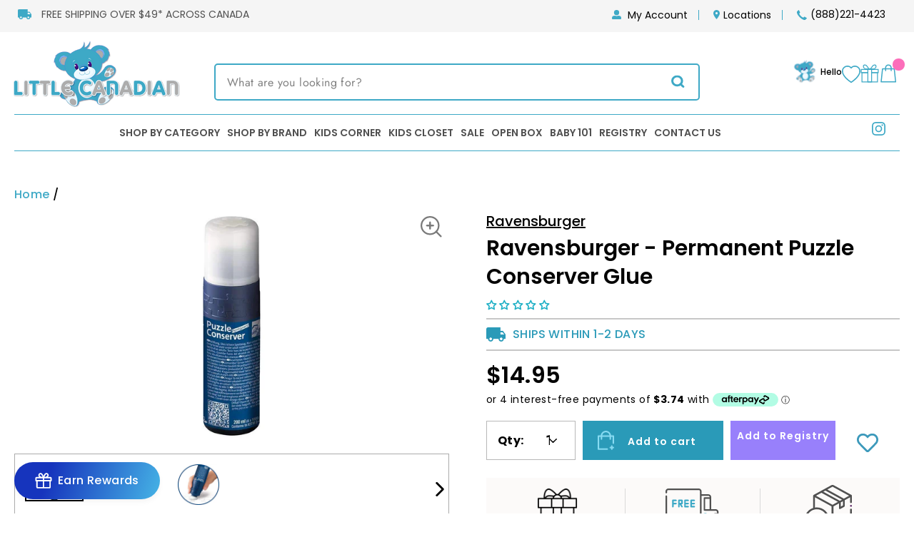

--- FILE ---
content_type: text/html; charset=utf-8
request_url: https://littlecanadian.ca/products/ravensburger-permanent-puzzle-conserver
body_size: 75509
content:
<!doctype html>
<html class="no-js" lang="en" dir="ltr">
<head>

  <meta name="facebook-domain-verification" content="n6seu0m2kvqmttbpavfpz3dsmljs9q" />
  <meta name="google-site-verification" content="Rr1CP8Ly7SMoaEgDFmBvGXe6cGbJnJHscmRNlB3jFsg" />
  <!--HC-added meta tag-21 Mar'18-->
  <meta name="msvalidate.01" content="A3DCB3738DA0430D64F1B6A5328619E0" />
  <!-- Basic page needs ================================================== -->
  <meta charset="utf-8">
  <meta name="google-site-verification" content="6mr9N85mr0FwtYk6PSeeepsbHGkoWHmERIeCBvbRzjE" />
  <meta http-equiv="X-UA-Compatible" content="IE=edge,chrome=1">
  <meta name="viewport" content="width=device-width,initial-scale=1">
  <meta name="theme-color" content="#111111">
  
  
  
  <link rel="canonical" href="https://littlecanadian.ca/products/ravensburger-permanent-puzzle-conserver">
  <link rel="preconnect" href="https://cdn.shopify.com">
  <link rel="preconnect" href="https://fonts.shopifycdn.com">
  <link rel="dns-prefetch" href="https://productreviews.shopifycdn.com">
  <link rel="dns-prefetch" href="https://ajax.googleapis.com">
  <link rel="dns-prefetch" href="https://maps.googleapis.com">
  <link rel="dns-prefetch" href="https://maps.gstatic.com">
  <link rel="preconnect" href="https://fonts.googleapis.com">
  <link rel="preconnect" href="https://fonts.gstatic.com" crossorigin>
  <link href="https://fonts.googleapis.com/css2?family=Amatic+SC:wght@400;700&family=Poppins:ital,wght@0,100;0,200;0,300;0,400;0,500;0,600;0,700;0,800;0,900;1,100;1,200;1,300;1,400;1,500;1,600;1,700;1,800;1,900&display=swap" rel="stylesheet">

  <link href="//littlecanadian.ca/cdn/shop/t/166/assets/common.css?v=172527484955899155041766169865" rel="stylesheet" type="text/css" media="all" />
  
  
  
  <script src="https://ajax.googleapis.com/ajax/libs/jquery/3.5.1/jquery.min.js"></script>
  <script src="https://code.jquery.com/jquery-3.6.0.min.js"></script>
  <script type="text/javascript">
    (function(a,e,c,f,g,h,b,d){var k={ak:"844924935",cl:"_S_fCJmBwHoQh5DykgM"};a[c]=a[c]||function(){(a[c].q=a[c].q||[]).push(arguments)};a[g]||(a[g]=k.ak);b=e.createElement(h);b.async=1;b.src="//www.gstatic.com/wcm/loader.js";d=e.getElementsByTagName(h)[0];d.parentNode.insertBefore(b,d);a[f]=function(b,d,e){a[c](2,b,k,d,null,new Date,e)};a[f]()})(window,document,"_googWcmImpl","_googWcmGet","_googWcmAk","script");
  </script><link rel="shortcut icon" href="//littlecanadian.ca/cdn/shop/files/little-ca-fav_32x32.png?v=1738782771" type="image/png" /><title>Ravensburger - Permanent Puzzle Conserver Glue
&ndash; Little Canadian
</title>

    <script type="application/ld+json">
      {
        "@context": "https://schema.org/",
       "@type": "Product",
        "name": "Ravensburger - Permanent Puzzle Conserver Glue",
        "image": "//littlecanadian.ca/cdn/shop/products/ravensburger-permanent-puzzle-conserver-glue-28356354703445_1024x1024.jpg?v=1628398497",
        "description": "Puzzle Conserver Permanent is specifically designed for all Ravensburger puzzles, allowing you to glue and hang up your puzzle. The finished puzzle is then sealed and preserved so that the colours retain their brilliance. The liquid glue can be applied directly to the picture surface with the bottle’s sponge applicator for even distribution. After just one hour the conserver is dry and your puzzle will be ready for framing.Puzzle Conserver Permanent is suitable for the following:- For all Ravensburger standard puzzles- For puzzles from the Star Line series- For jigsaw puzzles from the Color Starline series- For jigsaw puzzles from the Flokati seriesThe Puzzle Conserver Permanent bottle contains 200 ml—enough for 8 puzzles with 500 pieces each or for 4 puzzles with 1000 pieces each, etc.",
        "sku": "",
        "brand": {
        "@type": "Brand",
        "name": "Ravensburger"
        },
        "offers": {
        "@type": "Offer",
        "priceCurrency": "CAD",
        "price": "14.95",
        "availability": "https://schema.org/true"
        }
      }
    </script>
  


  

  
<meta name="description" content="Puzzle Conserver Permanent is specifically designed for all Ravensburger puzzles, allowing you to glue and hang up your puzzle. The finished puzzle is then sealed and preserved so that the colours retain their brilliance. The liquid glue can be applied directly to the picture surface with the bottle’s sponge applicator"><meta property="og:site_name" content="Little Canadian">
  <meta property="og:url" content="https://littlecanadian.ca/products/ravensburger-permanent-puzzle-conserver">
  <meta property="og:title" content="Ravensburger - Permanent Puzzle Conserver Glue">
  <meta property="og:type" content="product">
  <meta property="og:description" content="Puzzle Conserver Permanent is specifically designed for all Ravensburger puzzles, allowing you to glue and hang up your puzzle. The finished puzzle is then sealed and preserved so that the colours retain their brilliance. The liquid glue can be applied directly to the picture surface with the bottle’s sponge applicator"><meta property="og:image" content="http://littlecanadian.ca/cdn/shop/products/ravensburger-permanent-puzzle-conserver-glue-28356354703445.jpg?v=1628398497">
    <meta property="og:image:secure_url" content="https://littlecanadian.ca/cdn/shop/products/ravensburger-permanent-puzzle-conserver-glue-28356354703445.jpg?v=1628398497">
    <meta property="og:image:width" content="1024">
    <meta property="og:image:height" content="788"><meta name="twitter:site" content="@">
  <meta name="twitter:card" content="summary_large_image">
  <meta name="twitter:title" content="Ravensburger - Permanent Puzzle Conserver Glue">
  <meta name="twitter:description" content="Puzzle Conserver Permanent is specifically designed for all Ravensburger puzzles, allowing you to glue and hang up your puzzle. The finished puzzle is then sealed and preserved so that the colours retain their brilliance. The liquid glue can be applied directly to the picture surface with the bottle’s sponge applicator">
<style data-shopify>@font-face {
  font-family: Poppins;
  font-weight: 400;
  font-style: normal;
  font-display: swap;
  src: url("//littlecanadian.ca/cdn/fonts/poppins/poppins_n4.0ba78fa5af9b0e1a374041b3ceaadf0a43b41362.woff2") format("woff2"),
       url("//littlecanadian.ca/cdn/fonts/poppins/poppins_n4.214741a72ff2596839fc9760ee7a770386cf16ca.woff") format("woff");
}

  @font-face {
  font-family: Jost;
  font-weight: 400;
  font-style: normal;
  font-display: swap;
  src: url("//littlecanadian.ca/cdn/fonts/jost/jost_n4.d47a1b6347ce4a4c9f437608011273009d91f2b7.woff2") format("woff2"),
       url("//littlecanadian.ca/cdn/fonts/jost/jost_n4.791c46290e672b3f85c3d1c651ef2efa3819eadd.woff") format("woff");
}


  @font-face {
  font-family: Jost;
  font-weight: 600;
  font-style: normal;
  font-display: swap;
  src: url("//littlecanadian.ca/cdn/fonts/jost/jost_n6.ec1178db7a7515114a2d84e3dd680832b7af8b99.woff2") format("woff2"),
       url("//littlecanadian.ca/cdn/fonts/jost/jost_n6.b1178bb6bdd3979fef38e103a3816f6980aeaff9.woff") format("woff");
}

  @font-face {
  font-family: Jost;
  font-weight: 400;
  font-style: italic;
  font-display: swap;
  src: url("//littlecanadian.ca/cdn/fonts/jost/jost_i4.b690098389649750ada222b9763d55796c5283a5.woff2") format("woff2"),
       url("//littlecanadian.ca/cdn/fonts/jost/jost_i4.fd766415a47e50b9e391ae7ec04e2ae25e7e28b0.woff") format("woff");
}

  @font-face {
  font-family: Jost;
  font-weight: 600;
  font-style: italic;
  font-display: swap;
  src: url("//littlecanadian.ca/cdn/fonts/jost/jost_i6.9af7e5f39e3a108c08f24047a4276332d9d7b85e.woff2") format("woff2"),
       url("//littlecanadian.ca/cdn/fonts/jost/jost_i6.2bf310262638f998ed206777ce0b9a3b98b6fe92.woff") format("woff");
}

</style><link href="//littlecanadian.ca/cdn/shop/t/166/assets/theme.css?v=101800355254547452251766170044" rel="stylesheet" type="text/css" media="all" />
<style data-shopify>:root {
    --typeHeaderPrimary: Poppins;
    --typeHeaderFallback: sans-serif;
    --typeHeaderSize: 29px;
    --typeHeaderWeight: 400;
    --typeHeaderLineHeight: 1;
    --typeHeaderSpacing: 0.0em;

    --typeBasePrimary:Jost;
    --typeBaseFallback:sans-serif;
    --typeBaseSize: 16px;
    --typeBaseWeight: 400;
    --typeBaseSpacing: 0.025em;
    --typeBaseLineHeight: 1.6;

    --typeCollectionTitle: 18px;

    --iconWeight: 2px;
    --iconLinecaps: miter;

    
      --buttonRadius: 0px;
    

    --colorGridOverlayOpacity: 0.1;
  }

  .placeholder-content {
    background-image: linear-gradient(100deg, #ffffff 40%, #f7f7f7 63%, #ffffff 79%);
  }</style><link rel="stylesheet" href="https://owlcarousel2.github.io/OwlCarousel2/assets/owlcarousel/assets/owl.carousel.min.css">
  <link rel="stylesheet" href="https://owlcarousel2.github.io/OwlCarousel2/assets/owlcarousel/assets/owl.theme.default.min.css">

  <script>
    document.documentElement.className = document.documentElement.className.replace('no-js', 'js');

    window.theme = window.theme || {};
    theme.routes = {
      home: "/",
      cart: "/cart.js",
      cartPage: "/cart",
      cartAdd: "/cart/add.js",
      cartChange: "/cart/change.js"
    };
    theme.strings = {
      soldOut: "Sold Out",
      unavailable: "Unavailable",
      stockLabel: "Only [count] items in stock!",
      willNotShipUntil: "Will not ship until [date]",
      willBeInStockAfter: "Will be in stock after [date]",
      waitingForStock: "Inventory on the way",
      savePrice: "You save [saved_amount]",
      cartEmpty: "Your cart is currently empty.",
      cartTermsConfirmation: "You must agree with the terms and conditions of sales to check out",
      searchCollections: "Collections:",
      searchPages: "Pages:",
      searchArticles: "Articles:"
    };
    theme.settings = {
      dynamicVariantsEnable: true,
      dynamicVariantType: "button",
      cartType: "drawer",
      isCustomerTemplate: false,
      moneyFormat: "${{amount}}",
      saveType: "dollar",
      recentlyViewedEnabled: false,
      productImageSize: "landscape",
      productImageCover: false,
      predictiveSearch: true,
      predictiveSearchType: "product",
      inventoryThreshold: 10,
      quickView: false,
      themeName: 'Impulse',
      themeVersion: "4.1.4"
    };
  </script>

  <script src="//www.searchanise.com/widgets/shopify/init.js?a=1C3b6z9I4x"></script>
  
  <script>window.performance && window.performance.mark && window.performance.mark('shopify.content_for_header.start');</script><meta id="shopify-digital-wallet" name="shopify-digital-wallet" content="/23620385/digital_wallets/dialog">
<meta name="shopify-checkout-api-token" content="b654fc02b1537caba7092904275b83de">
<meta id="in-context-paypal-metadata" data-shop-id="23620385" data-venmo-supported="false" data-environment="production" data-locale="en_US" data-paypal-v4="true" data-currency="CAD">
<link rel="alternate" type="application/json+oembed" href="https://littlecanadian.ca/products/ravensburger-permanent-puzzle-conserver.oembed">
<script async="async" src="/checkouts/internal/preloads.js?locale=en-CA"></script>
<link rel="preconnect" href="https://shop.app" crossorigin="anonymous">
<script async="async" src="https://shop.app/checkouts/internal/preloads.js?locale=en-CA&shop_id=23620385" crossorigin="anonymous"></script>
<script id="apple-pay-shop-capabilities" type="application/json">{"shopId":23620385,"countryCode":"CA","currencyCode":"CAD","merchantCapabilities":["supports3DS"],"merchantId":"gid:\/\/shopify\/Shop\/23620385","merchantName":"Little Canadian","requiredBillingContactFields":["postalAddress","email","phone"],"requiredShippingContactFields":["postalAddress","email","phone"],"shippingType":"shipping","supportedNetworks":["visa","masterCard","amex","discover","interac","jcb"],"total":{"type":"pending","label":"Little Canadian","amount":"1.00"},"shopifyPaymentsEnabled":true,"supportsSubscriptions":true}</script>
<script id="shopify-features" type="application/json">{"accessToken":"b654fc02b1537caba7092904275b83de","betas":["rich-media-storefront-analytics"],"domain":"littlecanadian.ca","predictiveSearch":true,"shopId":23620385,"locale":"en"}</script>
<script>var Shopify = Shopify || {};
Shopify.shop = "littlecanadians.myshopify.com";
Shopify.locale = "en";
Shopify.currency = {"active":"CAD","rate":"1.0"};
Shopify.country = "CA";
Shopify.theme = {"name":"boxing week","id":132637982805,"schema_name":"Impulse","schema_version":"4.1.4","theme_store_id":null,"role":"main"};
Shopify.theme.handle = "null";
Shopify.theme.style = {"id":null,"handle":null};
Shopify.cdnHost = "littlecanadian.ca/cdn";
Shopify.routes = Shopify.routes || {};
Shopify.routes.root = "/";</script>
<script type="module">!function(o){(o.Shopify=o.Shopify||{}).modules=!0}(window);</script>
<script>!function(o){function n(){var o=[];function n(){o.push(Array.prototype.slice.apply(arguments))}return n.q=o,n}var t=o.Shopify=o.Shopify||{};t.loadFeatures=n(),t.autoloadFeatures=n()}(window);</script>
<script>
  window.ShopifyPay = window.ShopifyPay || {};
  window.ShopifyPay.apiHost = "shop.app\/pay";
  window.ShopifyPay.redirectState = null;
</script>
<script id="shop-js-analytics" type="application/json">{"pageType":"product"}</script>
<script defer="defer" async type="module" src="//littlecanadian.ca/cdn/shopifycloud/shop-js/modules/v2/client.init-shop-cart-sync_BT-GjEfc.en.esm.js"></script>
<script defer="defer" async type="module" src="//littlecanadian.ca/cdn/shopifycloud/shop-js/modules/v2/chunk.common_D58fp_Oc.esm.js"></script>
<script defer="defer" async type="module" src="//littlecanadian.ca/cdn/shopifycloud/shop-js/modules/v2/chunk.modal_xMitdFEc.esm.js"></script>
<script type="module">
  await import("//littlecanadian.ca/cdn/shopifycloud/shop-js/modules/v2/client.init-shop-cart-sync_BT-GjEfc.en.esm.js");
await import("//littlecanadian.ca/cdn/shopifycloud/shop-js/modules/v2/chunk.common_D58fp_Oc.esm.js");
await import("//littlecanadian.ca/cdn/shopifycloud/shop-js/modules/v2/chunk.modal_xMitdFEc.esm.js");

  window.Shopify.SignInWithShop?.initShopCartSync?.({"fedCMEnabled":true,"windoidEnabled":true});

</script>
<script>
  window.Shopify = window.Shopify || {};
  if (!window.Shopify.featureAssets) window.Shopify.featureAssets = {};
  window.Shopify.featureAssets['shop-js'] = {"shop-cart-sync":["modules/v2/client.shop-cart-sync_DZOKe7Ll.en.esm.js","modules/v2/chunk.common_D58fp_Oc.esm.js","modules/v2/chunk.modal_xMitdFEc.esm.js"],"init-fed-cm":["modules/v2/client.init-fed-cm_B6oLuCjv.en.esm.js","modules/v2/chunk.common_D58fp_Oc.esm.js","modules/v2/chunk.modal_xMitdFEc.esm.js"],"shop-cash-offers":["modules/v2/client.shop-cash-offers_D2sdYoxE.en.esm.js","modules/v2/chunk.common_D58fp_Oc.esm.js","modules/v2/chunk.modal_xMitdFEc.esm.js"],"shop-login-button":["modules/v2/client.shop-login-button_QeVjl5Y3.en.esm.js","modules/v2/chunk.common_D58fp_Oc.esm.js","modules/v2/chunk.modal_xMitdFEc.esm.js"],"pay-button":["modules/v2/client.pay-button_DXTOsIq6.en.esm.js","modules/v2/chunk.common_D58fp_Oc.esm.js","modules/v2/chunk.modal_xMitdFEc.esm.js"],"shop-button":["modules/v2/client.shop-button_DQZHx9pm.en.esm.js","modules/v2/chunk.common_D58fp_Oc.esm.js","modules/v2/chunk.modal_xMitdFEc.esm.js"],"avatar":["modules/v2/client.avatar_BTnouDA3.en.esm.js"],"init-windoid":["modules/v2/client.init-windoid_CR1B-cfM.en.esm.js","modules/v2/chunk.common_D58fp_Oc.esm.js","modules/v2/chunk.modal_xMitdFEc.esm.js"],"init-shop-for-new-customer-accounts":["modules/v2/client.init-shop-for-new-customer-accounts_C_vY_xzh.en.esm.js","modules/v2/client.shop-login-button_QeVjl5Y3.en.esm.js","modules/v2/chunk.common_D58fp_Oc.esm.js","modules/v2/chunk.modal_xMitdFEc.esm.js"],"init-shop-email-lookup-coordinator":["modules/v2/client.init-shop-email-lookup-coordinator_BI7n9ZSv.en.esm.js","modules/v2/chunk.common_D58fp_Oc.esm.js","modules/v2/chunk.modal_xMitdFEc.esm.js"],"init-shop-cart-sync":["modules/v2/client.init-shop-cart-sync_BT-GjEfc.en.esm.js","modules/v2/chunk.common_D58fp_Oc.esm.js","modules/v2/chunk.modal_xMitdFEc.esm.js"],"shop-toast-manager":["modules/v2/client.shop-toast-manager_DiYdP3xc.en.esm.js","modules/v2/chunk.common_D58fp_Oc.esm.js","modules/v2/chunk.modal_xMitdFEc.esm.js"],"init-customer-accounts":["modules/v2/client.init-customer-accounts_D9ZNqS-Q.en.esm.js","modules/v2/client.shop-login-button_QeVjl5Y3.en.esm.js","modules/v2/chunk.common_D58fp_Oc.esm.js","modules/v2/chunk.modal_xMitdFEc.esm.js"],"init-customer-accounts-sign-up":["modules/v2/client.init-customer-accounts-sign-up_iGw4briv.en.esm.js","modules/v2/client.shop-login-button_QeVjl5Y3.en.esm.js","modules/v2/chunk.common_D58fp_Oc.esm.js","modules/v2/chunk.modal_xMitdFEc.esm.js"],"shop-follow-button":["modules/v2/client.shop-follow-button_CqMgW2wH.en.esm.js","modules/v2/chunk.common_D58fp_Oc.esm.js","modules/v2/chunk.modal_xMitdFEc.esm.js"],"checkout-modal":["modules/v2/client.checkout-modal_xHeaAweL.en.esm.js","modules/v2/chunk.common_D58fp_Oc.esm.js","modules/v2/chunk.modal_xMitdFEc.esm.js"],"shop-login":["modules/v2/client.shop-login_D91U-Q7h.en.esm.js","modules/v2/chunk.common_D58fp_Oc.esm.js","modules/v2/chunk.modal_xMitdFEc.esm.js"],"lead-capture":["modules/v2/client.lead-capture_BJmE1dJe.en.esm.js","modules/v2/chunk.common_D58fp_Oc.esm.js","modules/v2/chunk.modal_xMitdFEc.esm.js"],"payment-terms":["modules/v2/client.payment-terms_Ci9AEqFq.en.esm.js","modules/v2/chunk.common_D58fp_Oc.esm.js","modules/v2/chunk.modal_xMitdFEc.esm.js"]};
</script>
<script>(function() {
  var isLoaded = false;
  function asyncLoad() {
    if (isLoaded) return;
    isLoaded = true;
    var urls = ["https:\/\/d23dclunsivw3h.cloudfront.net\/redirect-app.js?shop=littlecanadians.myshopify.com","https:\/\/static-us.afterpay.com\/shopify\/afterpay-attract\/afterpay-attract-widget.js?shop=littlecanadians.myshopify.com","https:\/\/wishlisthero-assets.revampco.com\/store-front\/bundle2.js?shop=littlecanadians.myshopify.com","https:\/\/ecom-app.rakutenadvertising.io\/rakuten_advertising.js?shop=littlecanadians.myshopify.com","https:\/\/tag.rmp.rakuten.com\/127154.ct.js?shop=littlecanadians.myshopify.com","https:\/\/d18eg7dreypte5.cloudfront.net\/browse-abandonment\/smsbump_timer.js?shop=littlecanadians.myshopify.com","https:\/\/justone.ai\/embed\/script-tags\/307a718193294ae4a5c13e6ed294d8e1\/shopifyEmbed.js?shop=littlecanadians.myshopify.com"];
    for (var i = 0; i < urls.length; i++) {
      var s = document.createElement('script');
      s.type = 'text/javascript';
      s.async = true;
      s.src = urls[i];
      var x = document.getElementsByTagName('script')[0];
      x.parentNode.insertBefore(s, x);
    }
  };
  if(window.attachEvent) {
    window.attachEvent('onload', asyncLoad);
  } else {
    window.addEventListener('load', asyncLoad, false);
  }
})();</script>
<script id="__st">var __st={"a":23620385,"offset":-18000,"reqid":"de40a14f-dfa6-45fe-8502-b4296bbe46fa-1769338613","pageurl":"littlecanadian.ca\/products\/ravensburger-permanent-puzzle-conserver","u":"1b2923aed08e","p":"product","rtyp":"product","rid":4830134665301};</script>
<script>window.ShopifyPaypalV4VisibilityTracking = true;</script>
<script id="captcha-bootstrap">!function(){'use strict';const t='contact',e='account',n='new_comment',o=[[t,t],['blogs',n],['comments',n],[t,'customer']],c=[[e,'customer_login'],[e,'guest_login'],[e,'recover_customer_password'],[e,'create_customer']],r=t=>t.map((([t,e])=>`form[action*='/${t}']:not([data-nocaptcha='true']) input[name='form_type'][value='${e}']`)).join(','),a=t=>()=>t?[...document.querySelectorAll(t)].map((t=>t.form)):[];function s(){const t=[...o],e=r(t);return a(e)}const i='password',u='form_key',d=['recaptcha-v3-token','g-recaptcha-response','h-captcha-response',i],f=()=>{try{return window.sessionStorage}catch{return}},m='__shopify_v',_=t=>t.elements[u];function p(t,e,n=!1){try{const o=window.sessionStorage,c=JSON.parse(o.getItem(e)),{data:r}=function(t){const{data:e,action:n}=t;return t[m]||n?{data:e,action:n}:{data:t,action:n}}(c);for(const[e,n]of Object.entries(r))t.elements[e]&&(t.elements[e].value=n);n&&o.removeItem(e)}catch(o){console.error('form repopulation failed',{error:o})}}const l='form_type',E='cptcha';function T(t){t.dataset[E]=!0}const w=window,h=w.document,L='Shopify',v='ce_forms',y='captcha';let A=!1;((t,e)=>{const n=(g='f06e6c50-85a8-45c8-87d0-21a2b65856fe',I='https://cdn.shopify.com/shopifycloud/storefront-forms-hcaptcha/ce_storefront_forms_captcha_hcaptcha.v1.5.2.iife.js',D={infoText:'Protected by hCaptcha',privacyText:'Privacy',termsText:'Terms'},(t,e,n)=>{const o=w[L][v],c=o.bindForm;if(c)return c(t,g,e,D).then(n);var r;o.q.push([[t,g,e,D],n]),r=I,A||(h.body.append(Object.assign(h.createElement('script'),{id:'captcha-provider',async:!0,src:r})),A=!0)});var g,I,D;w[L]=w[L]||{},w[L][v]=w[L][v]||{},w[L][v].q=[],w[L][y]=w[L][y]||{},w[L][y].protect=function(t,e){n(t,void 0,e),T(t)},Object.freeze(w[L][y]),function(t,e,n,w,h,L){const[v,y,A,g]=function(t,e,n){const i=e?o:[],u=t?c:[],d=[...i,...u],f=r(d),m=r(i),_=r(d.filter((([t,e])=>n.includes(e))));return[a(f),a(m),a(_),s()]}(w,h,L),I=t=>{const e=t.target;return e instanceof HTMLFormElement?e:e&&e.form},D=t=>v().includes(t);t.addEventListener('submit',(t=>{const e=I(t);if(!e)return;const n=D(e)&&!e.dataset.hcaptchaBound&&!e.dataset.recaptchaBound,o=_(e),c=g().includes(e)&&(!o||!o.value);(n||c)&&t.preventDefault(),c&&!n&&(function(t){try{if(!f())return;!function(t){const e=f();if(!e)return;const n=_(t);if(!n)return;const o=n.value;o&&e.removeItem(o)}(t);const e=Array.from(Array(32),(()=>Math.random().toString(36)[2])).join('');!function(t,e){_(t)||t.append(Object.assign(document.createElement('input'),{type:'hidden',name:u})),t.elements[u].value=e}(t,e),function(t,e){const n=f();if(!n)return;const o=[...t.querySelectorAll(`input[type='${i}']`)].map((({name:t})=>t)),c=[...d,...o],r={};for(const[a,s]of new FormData(t).entries())c.includes(a)||(r[a]=s);n.setItem(e,JSON.stringify({[m]:1,action:t.action,data:r}))}(t,e)}catch(e){console.error('failed to persist form',e)}}(e),e.submit())}));const S=(t,e)=>{t&&!t.dataset[E]&&(n(t,e.some((e=>e===t))),T(t))};for(const o of['focusin','change'])t.addEventListener(o,(t=>{const e=I(t);D(e)&&S(e,y())}));const B=e.get('form_key'),M=e.get(l),P=B&&M;t.addEventListener('DOMContentLoaded',(()=>{const t=y();if(P)for(const e of t)e.elements[l].value===M&&p(e,B);[...new Set([...A(),...v().filter((t=>'true'===t.dataset.shopifyCaptcha))])].forEach((e=>S(e,t)))}))}(h,new URLSearchParams(w.location.search),n,t,e,['guest_login'])})(!0,!0)}();</script>
<script integrity="sha256-4kQ18oKyAcykRKYeNunJcIwy7WH5gtpwJnB7kiuLZ1E=" data-source-attribution="shopify.loadfeatures" defer="defer" src="//littlecanadian.ca/cdn/shopifycloud/storefront/assets/storefront/load_feature-a0a9edcb.js" crossorigin="anonymous"></script>
<script crossorigin="anonymous" defer="defer" src="//littlecanadian.ca/cdn/shopifycloud/storefront/assets/shopify_pay/storefront-65b4c6d7.js?v=20250812"></script>
<script data-source-attribution="shopify.dynamic_checkout.dynamic.init">var Shopify=Shopify||{};Shopify.PaymentButton=Shopify.PaymentButton||{isStorefrontPortableWallets:!0,init:function(){window.Shopify.PaymentButton.init=function(){};var t=document.createElement("script");t.src="https://littlecanadian.ca/cdn/shopifycloud/portable-wallets/latest/portable-wallets.en.js",t.type="module",document.head.appendChild(t)}};
</script>
<script data-source-attribution="shopify.dynamic_checkout.buyer_consent">
  function portableWalletsHideBuyerConsent(e){var t=document.getElementById("shopify-buyer-consent"),n=document.getElementById("shopify-subscription-policy-button");t&&n&&(t.classList.add("hidden"),t.setAttribute("aria-hidden","true"),n.removeEventListener("click",e))}function portableWalletsShowBuyerConsent(e){var t=document.getElementById("shopify-buyer-consent"),n=document.getElementById("shopify-subscription-policy-button");t&&n&&(t.classList.remove("hidden"),t.removeAttribute("aria-hidden"),n.addEventListener("click",e))}window.Shopify?.PaymentButton&&(window.Shopify.PaymentButton.hideBuyerConsent=portableWalletsHideBuyerConsent,window.Shopify.PaymentButton.showBuyerConsent=portableWalletsShowBuyerConsent);
</script>
<script data-source-attribution="shopify.dynamic_checkout.cart.bootstrap">document.addEventListener("DOMContentLoaded",(function(){function t(){return document.querySelector("shopify-accelerated-checkout-cart, shopify-accelerated-checkout")}if(t())Shopify.PaymentButton.init();else{new MutationObserver((function(e,n){t()&&(Shopify.PaymentButton.init(),n.disconnect())})).observe(document.body,{childList:!0,subtree:!0})}}));
</script>
<link id="shopify-accelerated-checkout-styles" rel="stylesheet" media="screen" href="https://littlecanadian.ca/cdn/shopifycloud/portable-wallets/latest/accelerated-checkout-backwards-compat.css" crossorigin="anonymous">
<style id="shopify-accelerated-checkout-cart">
        #shopify-buyer-consent {
  margin-top: 1em;
  display: inline-block;
  width: 100%;
}

#shopify-buyer-consent.hidden {
  display: none;
}

#shopify-subscription-policy-button {
  background: none;
  border: none;
  padding: 0;
  text-decoration: underline;
  font-size: inherit;
  cursor: pointer;
}

#shopify-subscription-policy-button::before {
  box-shadow: none;
}

      </style>

<script>window.performance && window.performance.mark && window.performance.mark('shopify.content_for_header.end');</script>

  <script src="//littlecanadian.ca/cdn/shop/t/166/assets/vendor-scripts-v9.js" defer="defer"></script><script src="//littlecanadian.ca/cdn/shop/t/166/assets/theme.js?v=98485122879321731721766169996" defer="defer"></script>
<!-- Start of Judge.me Core -->
<link rel="dns-prefetch" href="https://cdn.judge.me/">
<script data-cfasync='false' class='jdgm-settings-script'>window.jdgmSettings={"pagination":5,"disable_web_reviews":false,"badge_no_review_text":"No reviews","badge_n_reviews_text":"{{ n }} review/reviews","badge_star_color":"#1eafc5","hide_badge_preview_if_no_reviews":false,"badge_hide_text":false,"enforce_center_preview_badge":false,"widget_title":"Customer Reviews","widget_open_form_text":"Write a review","widget_close_form_text":"Cancel review","widget_refresh_page_text":"Refresh page","widget_summary_text":"Based on {{ number_of_reviews }} review/reviews","widget_no_review_text":"Be the first to write a review","widget_name_field_text":"Display name","widget_verified_name_field_text":"Verified Name (public)","widget_name_placeholder_text":"Display name","widget_required_field_error_text":"This field is required.","widget_email_field_text":"Email address","widget_verified_email_field_text":"Verified Email (private, can not be edited)","widget_email_placeholder_text":"Your email address","widget_email_field_error_text":"Please enter a valid email address.","widget_rating_field_text":"Rating","widget_review_title_field_text":"Review Title","widget_review_title_placeholder_text":"Give your review a title","widget_review_body_field_text":"Review content","widget_review_body_placeholder_text":"Start writing here...","widget_pictures_field_text":"Picture/Video (optional)","widget_submit_review_text":"Submit Review","widget_submit_verified_review_text":"Submit Verified Review","widget_submit_success_msg_with_auto_publish":"Thank you! Please refresh the page in a few moments to see your review. You can remove or edit your review by logging into \u003ca href='https://judge.me/login' target='_blank' rel='nofollow noopener'\u003eJudge.me\u003c/a\u003e","widget_submit_success_msg_no_auto_publish":"Thank you! Your review will be published as soon as it is approved by the shop admin. You can remove or edit your review by logging into \u003ca href='https://judge.me/login' target='_blank' rel='nofollow noopener'\u003eJudge.me\u003c/a\u003e","widget_show_default_reviews_out_of_total_text":"Showing {{ n_reviews_shown }} out of {{ n_reviews }} reviews.","widget_show_all_link_text":"Show all","widget_show_less_link_text":"Show less","widget_author_said_text":"{{ reviewer_name }} said:","widget_days_text":"{{ n }} days ago","widget_weeks_text":"{{ n }} week/weeks ago","widget_months_text":"{{ n }} month/months ago","widget_years_text":"{{ n }} year/years ago","widget_yesterday_text":"Yesterday","widget_today_text":"Today","widget_replied_text":"\u003e\u003e {{ shop_name }} replied:","widget_read_more_text":"Read more","widget_reviewer_name_as_initial":"last_initial","widget_rating_filter_color":"#1eafc5","widget_rating_filter_see_all_text":"See all reviews","widget_sorting_most_recent_text":"Most Recent","widget_sorting_highest_rating_text":"Highest Rating","widget_sorting_lowest_rating_text":"Lowest Rating","widget_sorting_with_pictures_text":"Only Pictures","widget_sorting_most_helpful_text":"Most Helpful","widget_open_question_form_text":"Ask a question","widget_reviews_subtab_text":"Reviews","widget_questions_subtab_text":"Questions","widget_question_label_text":"Question","widget_answer_label_text":"Answer","widget_question_placeholder_text":"Write your question here","widget_submit_question_text":"Submit Question","widget_question_submit_success_text":"Thank you for your question! We will notify you once it gets answered.","widget_star_color":"#1eafc5","verified_badge_text":"Verified","verified_badge_bg_color":"","verified_badge_text_color":"","verified_badge_placement":"left-of-reviewer-name","widget_review_max_height":4,"widget_hide_border":false,"widget_social_share":false,"widget_thumb":false,"widget_review_location_show":true,"widget_location_format":"city_state_only","all_reviews_include_out_of_store_products":true,"all_reviews_out_of_store_text":"(out of store)","all_reviews_pagination":100,"all_reviews_product_name_prefix_text":"about","enable_review_pictures":true,"enable_question_anwser":true,"widget_theme":"","review_date_format":"mm/dd/yyyy","default_sort_method":"most-recent","widget_product_reviews_subtab_text":"Product Reviews","widget_shop_reviews_subtab_text":"Shop Reviews","widget_other_products_reviews_text":"Reviews for other products","widget_store_reviews_subtab_text":"Store reviews","widget_no_store_reviews_text":"This store hasn't received any reviews yet","widget_web_restriction_product_reviews_text":"This product hasn't received any reviews yet","widget_no_items_text":"No items found","widget_show_more_text":"Show more","widget_write_a_store_review_text":"Write a Store Review","widget_other_languages_heading":"Reviews in Other Languages","widget_translate_review_text":"Translate review to {{ language }}","widget_translating_review_text":"Translating...","widget_show_original_translation_text":"Show original ({{ language }})","widget_translate_review_failed_text":"Review couldn't be translated.","widget_translate_review_retry_text":"Retry","widget_translate_review_try_again_later_text":"Try again later","show_product_url_for_grouped_product":false,"widget_sorting_pictures_first_text":"Pictures First","show_pictures_on_all_rev_page_mobile":false,"show_pictures_on_all_rev_page_desktop":false,"floating_tab_hide_mobile_install_preference":false,"floating_tab_button_name":"★ Reviews","floating_tab_title":"Let customers speak for us","floating_tab_button_color":"","floating_tab_button_background_color":"","floating_tab_url":"","floating_tab_url_enabled":false,"floating_tab_tab_style":"text","all_reviews_text_badge_text":"Customers rate us {{ shop.metafields.judgeme.all_reviews_rating | round: 1 }}/5 based on {{ shop.metafields.judgeme.all_reviews_count }} reviews.","all_reviews_text_badge_text_branded_style":"{{ shop.metafields.judgeme.all_reviews_rating | round: 1 }} out of 5 stars based on {{ shop.metafields.judgeme.all_reviews_count }} reviews","is_all_reviews_text_badge_a_link":false,"show_stars_for_all_reviews_text_badge":false,"all_reviews_text_badge_url":"","all_reviews_text_style":"text","all_reviews_text_color_style":"judgeme_brand_color","all_reviews_text_color":"#108474","all_reviews_text_show_jm_brand":true,"featured_carousel_show_header":true,"featured_carousel_title":"Let customers speak for us","testimonials_carousel_title":"Customers are saying","videos_carousel_title":"Real customer stories","cards_carousel_title":"Customers are saying","featured_carousel_count_text":"from {{ n }} reviews","featured_carousel_add_link_to_all_reviews_page":false,"featured_carousel_url":"","featured_carousel_show_images":true,"featured_carousel_autoslide_interval":5,"featured_carousel_arrows_on_the_sides":false,"featured_carousel_height":250,"featured_carousel_width":80,"featured_carousel_image_size":0,"featured_carousel_image_height":250,"featured_carousel_arrow_color":"#eeeeee","verified_count_badge_style":"vintage","verified_count_badge_orientation":"horizontal","verified_count_badge_color_style":"judgeme_brand_color","verified_count_badge_color":"#108474","is_verified_count_badge_a_link":false,"verified_count_badge_url":"","verified_count_badge_show_jm_brand":true,"widget_rating_preset_default":5,"widget_first_sub_tab":"product-reviews","widget_show_histogram":true,"widget_histogram_use_custom_color":true,"widget_pagination_use_custom_color":false,"widget_star_use_custom_color":true,"widget_verified_badge_use_custom_color":false,"widget_write_review_use_custom_color":false,"picture_reminder_submit_button":"Upload Pictures","enable_review_videos":true,"mute_video_by_default":false,"widget_sorting_videos_first_text":"Videos First","widget_review_pending_text":"Pending","featured_carousel_items_for_large_screen":3,"social_share_options_order":"Facebook,Twitter","remove_microdata_snippet":true,"disable_json_ld":false,"enable_json_ld_products":false,"preview_badge_show_question_text":false,"preview_badge_no_question_text":"No questions","preview_badge_n_question_text":"{{ number_of_questions }} question/questions","qa_badge_show_icon":false,"qa_badge_position":"same-row","remove_judgeme_branding":false,"widget_add_search_bar":false,"widget_search_bar_placeholder":"Search","widget_sorting_verified_only_text":"Verified only","featured_carousel_theme":"default","featured_carousel_show_rating":true,"featured_carousel_show_title":true,"featured_carousel_show_body":true,"featured_carousel_show_date":false,"featured_carousel_show_reviewer":true,"featured_carousel_show_product":false,"featured_carousel_header_background_color":"#108474","featured_carousel_header_text_color":"#ffffff","featured_carousel_name_product_separator":"reviewed","featured_carousel_full_star_background":"#108474","featured_carousel_empty_star_background":"#dadada","featured_carousel_vertical_theme_background":"#f9fafb","featured_carousel_verified_badge_enable":false,"featured_carousel_verified_badge_color":"#108474","featured_carousel_border_style":"round","featured_carousel_review_line_length_limit":3,"featured_carousel_more_reviews_button_text":"Read more reviews","featured_carousel_view_product_button_text":"View product","all_reviews_page_load_reviews_on":"scroll","all_reviews_page_load_more_text":"Load More Reviews","disable_fb_tab_reviews":false,"enable_ajax_cdn_cache":false,"widget_public_name_text":"displayed publicly like","default_reviewer_name":"John Smith","default_reviewer_name_has_non_latin":true,"widget_reviewer_anonymous":"Anonymous","medals_widget_title":"Judge.me Review Medals","medals_widget_background_color":"#ffffff","medals_widget_position":"footer_all_pages","medals_widget_border_color":"#f9fafb","medals_widget_verified_text_position":"left","medals_widget_use_monochromatic_version":true,"medals_widget_elements_color":"#f9b70e","show_reviewer_avatar":true,"widget_invalid_yt_video_url_error_text":"Not a YouTube video URL","widget_max_length_field_error_text":"Please enter no more than {0} characters.","widget_show_country_flag":false,"widget_show_collected_via_shop_app":true,"widget_verified_by_shop_badge_style":"light","widget_verified_by_shop_text":"Verified by Shop","widget_show_photo_gallery":false,"widget_load_with_code_splitting":true,"widget_ugc_install_preference":false,"widget_ugc_title":"Made by us, Shared by you","widget_ugc_subtitle":"Tag us to see your picture featured in our page","widget_ugc_arrows_color":"#ffffff","widget_ugc_primary_button_text":"Buy Now","widget_ugc_primary_button_background_color":"#108474","widget_ugc_primary_button_text_color":"#ffffff","widget_ugc_primary_button_border_width":"0","widget_ugc_primary_button_border_style":"none","widget_ugc_primary_button_border_color":"#108474","widget_ugc_primary_button_border_radius":"25","widget_ugc_secondary_button_text":"Load More","widget_ugc_secondary_button_background_color":"#ffffff","widget_ugc_secondary_button_text_color":"#108474","widget_ugc_secondary_button_border_width":"2","widget_ugc_secondary_button_border_style":"solid","widget_ugc_secondary_button_border_color":"#108474","widget_ugc_secondary_button_border_radius":"25","widget_ugc_reviews_button_text":"View Reviews","widget_ugc_reviews_button_background_color":"#ffffff","widget_ugc_reviews_button_text_color":"#108474","widget_ugc_reviews_button_border_width":"2","widget_ugc_reviews_button_border_style":"solid","widget_ugc_reviews_button_border_color":"#108474","widget_ugc_reviews_button_border_radius":"25","widget_ugc_reviews_button_link_to":"judgeme-reviews-page","widget_ugc_show_post_date":true,"widget_ugc_max_width":"800","widget_rating_metafield_value_type":true,"widget_primary_color":"#108474","widget_enable_secondary_color":false,"widget_secondary_color":"#edf5f5","widget_summary_average_rating_text":"{{ average_rating }} out of 5","widget_media_grid_title":"Customer photos \u0026 videos","widget_media_grid_see_more_text":"See more","widget_round_style":false,"widget_show_product_medals":true,"widget_verified_by_judgeme_text":"Verified by Judge.me","widget_show_store_medals":true,"widget_verified_by_judgeme_text_in_store_medals":"Verified by Judge.me","widget_media_field_exceed_quantity_message":"Sorry, we can only accept {{ max_media }} for one review.","widget_media_field_exceed_limit_message":"{{ file_name }} is too large, please select a {{ media_type }} less than {{ size_limit }}MB.","widget_review_submitted_text":"Review Submitted!","widget_question_submitted_text":"Question Submitted!","widget_close_form_text_question":"Cancel","widget_write_your_answer_here_text":"Write your answer here","widget_enabled_branded_link":true,"widget_show_collected_by_judgeme":true,"widget_reviewer_name_color":"","widget_write_review_text_color":"","widget_write_review_bg_color":"","widget_collected_by_judgeme_text":"collected by Judge.me","widget_pagination_type":"standard","widget_load_more_text":"Load More","widget_load_more_color":"#108474","widget_full_review_text":"Full Review","widget_read_more_reviews_text":"Read More Reviews","widget_read_questions_text":"Read Questions","widget_questions_and_answers_text":"Questions \u0026 Answers","widget_verified_by_text":"Verified by","widget_verified_text":"Verified","widget_number_of_reviews_text":"{{ number_of_reviews }} reviews","widget_back_button_text":"Back","widget_next_button_text":"Next","widget_custom_forms_filter_button":"Filters","custom_forms_style":"vertical","widget_show_review_information":false,"how_reviews_are_collected":"How reviews are collected?","widget_show_review_keywords":true,"widget_gdpr_statement":"How we use your data: We'll only contact you about the review you left, and only if necessary. By submitting your review, you agree to Judge.me's \u003ca href='https://judge.me/terms' target='_blank' rel='nofollow noopener'\u003eterms\u003c/a\u003e, \u003ca href='https://judge.me/privacy' target='_blank' rel='nofollow noopener'\u003eprivacy\u003c/a\u003e and \u003ca href='https://judge.me/content-policy' target='_blank' rel='nofollow noopener'\u003econtent\u003c/a\u003e policies.","widget_multilingual_sorting_enabled":false,"widget_translate_review_content_enabled":false,"widget_translate_review_content_method":"manual","popup_widget_review_selection":"automatically_with_pictures","popup_widget_round_border_style":true,"popup_widget_show_title":true,"popup_widget_show_body":true,"popup_widget_show_reviewer":false,"popup_widget_show_product":true,"popup_widget_show_pictures":true,"popup_widget_use_review_picture":true,"popup_widget_show_on_home_page":true,"popup_widget_show_on_product_page":true,"popup_widget_show_on_collection_page":true,"popup_widget_show_on_cart_page":true,"popup_widget_position":"bottom_left","popup_widget_first_review_delay":5,"popup_widget_duration":5,"popup_widget_interval":5,"popup_widget_review_count":5,"popup_widget_hide_on_mobile":true,"review_snippet_widget_round_border_style":true,"review_snippet_widget_card_color":"#FFFFFF","review_snippet_widget_slider_arrows_background_color":"#FFFFFF","review_snippet_widget_slider_arrows_color":"#000000","review_snippet_widget_star_color":"#108474","show_product_variant":false,"all_reviews_product_variant_label_text":"Variant: ","widget_show_verified_branding":false,"widget_ai_summary_title":"Customers say","widget_ai_summary_disclaimer":"AI-powered review summary based on recent customer reviews","widget_show_ai_summary":false,"widget_show_ai_summary_bg":false,"widget_show_review_title_input":true,"redirect_reviewers_invited_via_email":"review_widget","request_store_review_after_product_review":false,"request_review_other_products_in_order":false,"review_form_color_scheme":"default","review_form_corner_style":"square","review_form_star_color":{},"review_form_text_color":"#333333","review_form_background_color":"#ffffff","review_form_field_background_color":"#fafafa","review_form_button_color":{},"review_form_button_text_color":"#ffffff","review_form_modal_overlay_color":"#000000","review_content_screen_title_text":"How would you rate this product?","review_content_introduction_text":"We would love it if you would share a bit about your experience.","store_review_form_title_text":"How would you rate this store?","store_review_form_introduction_text":"We would love it if you would share a bit about your experience.","show_review_guidance_text":true,"one_star_review_guidance_text":"Poor","five_star_review_guidance_text":"Great","customer_information_screen_title_text":"About you","customer_information_introduction_text":"Please tell us more about you.","custom_questions_screen_title_text":"Your experience in more detail","custom_questions_introduction_text":"Here are a few questions to help us understand more about your experience.","review_submitted_screen_title_text":"Thanks for your review!","review_submitted_screen_thank_you_text":"We are processing it and it will appear on the store soon.","review_submitted_screen_email_verification_text":"Please confirm your email by clicking the link we just sent you. This helps us keep reviews authentic.","review_submitted_request_store_review_text":"Would you like to share your experience of shopping with us?","review_submitted_review_other_products_text":"Would you like to review these products?","store_review_screen_title_text":"Would you like to share your experience of shopping with us?","store_review_introduction_text":"We value your feedback and use it to improve. Please share any thoughts or suggestions you have.","reviewer_media_screen_title_picture_text":"Share a picture","reviewer_media_introduction_picture_text":"Upload a photo to support your review.","reviewer_media_screen_title_video_text":"Share a video","reviewer_media_introduction_video_text":"Upload a video to support your review.","reviewer_media_screen_title_picture_or_video_text":"Share a picture or video","reviewer_media_introduction_picture_or_video_text":"Upload a photo or video to support your review.","reviewer_media_youtube_url_text":"Paste your Youtube URL here","advanced_settings_next_step_button_text":"Next","advanced_settings_close_review_button_text":"Close","modal_write_review_flow":false,"write_review_flow_required_text":"Required","write_review_flow_privacy_message_text":"We respect your privacy.","write_review_flow_anonymous_text":"Post review as anonymous","write_review_flow_visibility_text":"This won't be visible to other customers.","write_review_flow_multiple_selection_help_text":"Select as many as you like","write_review_flow_single_selection_help_text":"Select one option","write_review_flow_required_field_error_text":"This field is required","write_review_flow_invalid_email_error_text":"Please enter a valid email address","write_review_flow_max_length_error_text":"Max. {{ max_length }} characters.","write_review_flow_media_upload_text":"\u003cb\u003eClick to upload\u003c/b\u003e or drag and drop","write_review_flow_gdpr_statement":"We'll only contact you about your review if necessary. By submitting your review, you agree to our \u003ca href='https://judge.me/terms' target='_blank' rel='nofollow noopener'\u003eterms and conditions\u003c/a\u003e and \u003ca href='https://judge.me/privacy' target='_blank' rel='nofollow noopener'\u003eprivacy policy\u003c/a\u003e.","rating_only_reviews_enabled":false,"show_negative_reviews_help_screen":false,"new_review_flow_help_screen_rating_threshold":3,"negative_review_resolution_screen_title_text":"Tell us more","negative_review_resolution_text":"Your experience matters to us. If there were issues with your purchase, we're here to help. Feel free to reach out to us, we'd love the opportunity to make things right.","negative_review_resolution_button_text":"Contact us","negative_review_resolution_proceed_with_review_text":"Leave a review","negative_review_resolution_subject":"Issue with purchase from {{ shop_name }}.{{ order_name }}","preview_badge_collection_page_install_status":false,"widget_review_custom_css":"","preview_badge_custom_css":"","preview_badge_stars_count":"5-stars","featured_carousel_custom_css":"","floating_tab_custom_css":"","all_reviews_widget_custom_css":"","medals_widget_custom_css":"","verified_badge_custom_css":"","all_reviews_text_custom_css":"","transparency_badges_collected_via_store_invite":false,"transparency_badges_from_another_provider":false,"transparency_badges_collected_from_store_visitor":false,"transparency_badges_collected_by_verified_review_provider":false,"transparency_badges_earned_reward":false,"transparency_badges_collected_via_store_invite_text":"Review collected via store invitation","transparency_badges_from_another_provider_text":"Review collected from another provider","transparency_badges_collected_from_store_visitor_text":"Review collected from a store visitor","transparency_badges_written_in_google_text":"Review written in Google","transparency_badges_written_in_etsy_text":"Review written in Etsy","transparency_badges_written_in_shop_app_text":"Review written in Shop App","transparency_badges_earned_reward_text":"Review earned a reward for future purchase","product_review_widget_per_page":7,"widget_store_review_label_text":"Review about the store","checkout_comment_extension_title_on_product_page":"Customer Comments","checkout_comment_extension_num_latest_comment_show":5,"checkout_comment_extension_format":"name_and_timestamp","checkout_comment_customer_name":"last_initial","checkout_comment_comment_notification":true,"preview_badge_collection_page_install_preference":true,"preview_badge_home_page_install_preference":false,"preview_badge_product_page_install_preference":true,"review_widget_install_preference":"we wanted the reviews to be attached to be in the place where the review tab is, not above the description. also if the review stars can link to the review section","review_carousel_install_preference":false,"floating_reviews_tab_install_preference":"none","verified_reviews_count_badge_install_preference":false,"all_reviews_text_install_preference":false,"review_widget_best_location":true,"judgeme_medals_install_preference":true,"review_widget_revamp_enabled":false,"review_widget_qna_enabled":false,"review_widget_header_theme":"minimal","review_widget_widget_title_enabled":true,"review_widget_header_text_size":"medium","review_widget_header_text_weight":"regular","review_widget_average_rating_style":"compact","review_widget_bar_chart_enabled":true,"review_widget_bar_chart_type":"numbers","review_widget_bar_chart_style":"standard","review_widget_expanded_media_gallery_enabled":false,"review_widget_reviews_section_theme":"standard","review_widget_image_style":"thumbnails","review_widget_review_image_ratio":"square","review_widget_stars_size":"medium","review_widget_verified_badge":"standard_text","review_widget_review_title_text_size":"medium","review_widget_review_text_size":"medium","review_widget_review_text_length":"medium","review_widget_number_of_columns_desktop":3,"review_widget_carousel_transition_speed":5,"review_widget_custom_questions_answers_display":"always","review_widget_button_text_color":"#FFFFFF","review_widget_text_color":"#000000","review_widget_lighter_text_color":"#7B7B7B","review_widget_corner_styling":"soft","review_widget_review_word_singular":"review","review_widget_review_word_plural":"reviews","review_widget_voting_label":"Helpful?","review_widget_shop_reply_label":"Reply from {{ shop_name }}:","review_widget_filters_title":"Filters","qna_widget_question_word_singular":"Question","qna_widget_question_word_plural":"Questions","qna_widget_answer_reply_label":"Answer from {{ answerer_name }}:","qna_content_screen_title_text":"Ask a question about this product","qna_widget_question_required_field_error_text":"Please enter your question.","qna_widget_flow_gdpr_statement":"We'll only contact you about your question if necessary. By submitting your question, you agree to our \u003ca href='https://judge.me/terms' target='_blank' rel='nofollow noopener'\u003eterms and conditions\u003c/a\u003e and \u003ca href='https://judge.me/privacy' target='_blank' rel='nofollow noopener'\u003eprivacy policy\u003c/a\u003e.","qna_widget_question_submitted_text":"Thanks for your question!","qna_widget_close_form_text_question":"Close","qna_widget_question_submit_success_text":"We’ll notify you by email when your question is answered.","all_reviews_widget_v2025_enabled":false,"all_reviews_widget_v2025_header_theme":"default","all_reviews_widget_v2025_widget_title_enabled":true,"all_reviews_widget_v2025_header_text_size":"medium","all_reviews_widget_v2025_header_text_weight":"regular","all_reviews_widget_v2025_average_rating_style":"compact","all_reviews_widget_v2025_bar_chart_enabled":true,"all_reviews_widget_v2025_bar_chart_type":"numbers","all_reviews_widget_v2025_bar_chart_style":"standard","all_reviews_widget_v2025_expanded_media_gallery_enabled":false,"all_reviews_widget_v2025_show_store_medals":true,"all_reviews_widget_v2025_show_photo_gallery":true,"all_reviews_widget_v2025_show_review_keywords":false,"all_reviews_widget_v2025_show_ai_summary":false,"all_reviews_widget_v2025_show_ai_summary_bg":false,"all_reviews_widget_v2025_add_search_bar":false,"all_reviews_widget_v2025_default_sort_method":"most-recent","all_reviews_widget_v2025_reviews_per_page":10,"all_reviews_widget_v2025_reviews_section_theme":"default","all_reviews_widget_v2025_image_style":"thumbnails","all_reviews_widget_v2025_review_image_ratio":"square","all_reviews_widget_v2025_stars_size":"medium","all_reviews_widget_v2025_verified_badge":"bold_badge","all_reviews_widget_v2025_review_title_text_size":"medium","all_reviews_widget_v2025_review_text_size":"medium","all_reviews_widget_v2025_review_text_length":"medium","all_reviews_widget_v2025_number_of_columns_desktop":3,"all_reviews_widget_v2025_carousel_transition_speed":5,"all_reviews_widget_v2025_custom_questions_answers_display":"always","all_reviews_widget_v2025_show_product_variant":false,"all_reviews_widget_v2025_show_reviewer_avatar":true,"all_reviews_widget_v2025_reviewer_name_as_initial":"","all_reviews_widget_v2025_review_location_show":false,"all_reviews_widget_v2025_location_format":"","all_reviews_widget_v2025_show_country_flag":false,"all_reviews_widget_v2025_verified_by_shop_badge_style":"light","all_reviews_widget_v2025_social_share":false,"all_reviews_widget_v2025_social_share_options_order":"Facebook,Twitter,LinkedIn,Pinterest","all_reviews_widget_v2025_pagination_type":"standard","all_reviews_widget_v2025_button_text_color":"#FFFFFF","all_reviews_widget_v2025_text_color":"#000000","all_reviews_widget_v2025_lighter_text_color":"#7B7B7B","all_reviews_widget_v2025_corner_styling":"soft","all_reviews_widget_v2025_title":"Customer reviews","all_reviews_widget_v2025_ai_summary_title":"Customers say about this store","all_reviews_widget_v2025_no_review_text":"Be the first to write a review","platform":"shopify","branding_url":"https://app.judge.me/reviews/stores/littlecanadian.ca","branding_text":"Powered by Judge.me","locale":"en","reply_name":"Little Canadian","widget_version":"3.0","footer":true,"autopublish":false,"review_dates":true,"enable_custom_form":false,"shop_use_review_site":true,"shop_locale":"en","enable_multi_locales_translations":true,"show_review_title_input":true,"review_verification_email_status":"always","can_be_branded":true,"reply_name_text":"Little Canadian"};</script> <style class='jdgm-settings-style'>.jdgm-xx{left:0}:root{--jdgm-primary-color: #108474;--jdgm-secondary-color: rgba(16,132,116,0.1);--jdgm-star-color: #1eafc5;--jdgm-write-review-text-color: white;--jdgm-write-review-bg-color: #108474;--jdgm-paginate-color: #108474;--jdgm-border-radius: 0;--jdgm-reviewer-name-color: #108474}.jdgm-histogram__bar-content{background-color:#1eafc5}.jdgm-rev[data-verified-buyer=true] .jdgm-rev__icon.jdgm-rev__icon:after,.jdgm-rev__buyer-badge.jdgm-rev__buyer-badge{color:white;background-color:#108474}.jdgm-review-widget--small .jdgm-gallery.jdgm-gallery .jdgm-gallery__thumbnail-link:nth-child(8) .jdgm-gallery__thumbnail-wrapper.jdgm-gallery__thumbnail-wrapper:before{content:"See more"}@media only screen and (min-width: 768px){.jdgm-gallery.jdgm-gallery .jdgm-gallery__thumbnail-link:nth-child(8) .jdgm-gallery__thumbnail-wrapper.jdgm-gallery__thumbnail-wrapper:before{content:"See more"}}.jdgm-preview-badge .jdgm-star.jdgm-star{color:#1eafc5}.jdgm-author-fullname{display:none !important}.jdgm-author-all-initials{display:none !important}.jdgm-rev-widg__title{visibility:hidden}.jdgm-rev-widg__summary-text{visibility:hidden}.jdgm-prev-badge__text{visibility:hidden}.jdgm-rev__prod-link-prefix:before{content:'about'}.jdgm-rev__variant-label:before{content:'Variant: '}.jdgm-rev__out-of-store-text:before{content:'(out of store)'}@media only screen and (min-width: 768px){.jdgm-rev__pics .jdgm-rev_all-rev-page-picture-separator,.jdgm-rev__pics .jdgm-rev__product-picture{display:none}}@media only screen and (max-width: 768px){.jdgm-rev__pics .jdgm-rev_all-rev-page-picture-separator,.jdgm-rev__pics .jdgm-rev__product-picture{display:none}}.jdgm-preview-badge[data-template="index"]{display:none !important}.jdgm-verified-count-badget[data-from-snippet="true"]{display:none !important}.jdgm-carousel-wrapper[data-from-snippet="true"]{display:none !important}.jdgm-all-reviews-text[data-from-snippet="true"]{display:none !important}.jdgm-ugc-media-wrapper[data-from-snippet="true"]{display:none !important}.jdgm-rev__transparency-badge[data-badge-type="review_collected_via_store_invitation"]{display:none !important}.jdgm-rev__transparency-badge[data-badge-type="review_collected_from_another_provider"]{display:none !important}.jdgm-rev__transparency-badge[data-badge-type="review_collected_from_store_visitor"]{display:none !important}.jdgm-rev__transparency-badge[data-badge-type="review_written_in_etsy"]{display:none !important}.jdgm-rev__transparency-badge[data-badge-type="review_written_in_google_business"]{display:none !important}.jdgm-rev__transparency-badge[data-badge-type="review_written_in_shop_app"]{display:none !important}.jdgm-rev__transparency-badge[data-badge-type="review_earned_for_future_purchase"]{display:none !important}.jdgm-review-snippet-widget .jdgm-rev-snippet-widget__cards-container .jdgm-rev-snippet-card{border-radius:8px;background:#fff}.jdgm-review-snippet-widget .jdgm-rev-snippet-widget__cards-container .jdgm-rev-snippet-card__rev-rating .jdgm-star{color:#108474}.jdgm-review-snippet-widget .jdgm-rev-snippet-widget__prev-btn,.jdgm-review-snippet-widget .jdgm-rev-snippet-widget__next-btn{border-radius:50%;background:#fff}.jdgm-review-snippet-widget .jdgm-rev-snippet-widget__prev-btn>svg,.jdgm-review-snippet-widget .jdgm-rev-snippet-widget__next-btn>svg{fill:#000}.jdgm-full-rev-modal.rev-snippet-widget .jm-mfp-container .jm-mfp-content,.jdgm-full-rev-modal.rev-snippet-widget .jm-mfp-container .jdgm-full-rev__icon,.jdgm-full-rev-modal.rev-snippet-widget .jm-mfp-container .jdgm-full-rev__pic-img,.jdgm-full-rev-modal.rev-snippet-widget .jm-mfp-container .jdgm-full-rev__reply{border-radius:8px}.jdgm-full-rev-modal.rev-snippet-widget .jm-mfp-container .jdgm-full-rev[data-verified-buyer="true"] .jdgm-full-rev__icon::after{border-radius:8px}.jdgm-full-rev-modal.rev-snippet-widget .jm-mfp-container .jdgm-full-rev .jdgm-rev__buyer-badge{border-radius:calc( 8px / 2 )}.jdgm-full-rev-modal.rev-snippet-widget .jm-mfp-container .jdgm-full-rev .jdgm-full-rev__replier::before{content:'Little Canadian'}.jdgm-full-rev-modal.rev-snippet-widget .jm-mfp-container .jdgm-full-rev .jdgm-full-rev__product-button{border-radius:calc( 8px * 6 )}
</style> <style class='jdgm-settings-style'></style>

  
  
  
  <style class='jdgm-miracle-styles'>
  @-webkit-keyframes jdgm-spin{0%{-webkit-transform:rotate(0deg);-ms-transform:rotate(0deg);transform:rotate(0deg)}100%{-webkit-transform:rotate(359deg);-ms-transform:rotate(359deg);transform:rotate(359deg)}}@keyframes jdgm-spin{0%{-webkit-transform:rotate(0deg);-ms-transform:rotate(0deg);transform:rotate(0deg)}100%{-webkit-transform:rotate(359deg);-ms-transform:rotate(359deg);transform:rotate(359deg)}}@font-face{font-family:'JudgemeStar';src:url("[data-uri]") format("woff");font-weight:normal;font-style:normal}.jdgm-star{font-family:'JudgemeStar';display:inline !important;text-decoration:none !important;padding:0 4px 0 0 !important;margin:0 !important;font-weight:bold;opacity:1;-webkit-font-smoothing:antialiased;-moz-osx-font-smoothing:grayscale}.jdgm-star:hover{opacity:1}.jdgm-star:last-of-type{padding:0 !important}.jdgm-star.jdgm--on:before{content:"\e000"}.jdgm-star.jdgm--off:before{content:"\e001"}.jdgm-star.jdgm--half:before{content:"\e002"}.jdgm-widget *{margin:0;line-height:1.4;-webkit-box-sizing:border-box;-moz-box-sizing:border-box;box-sizing:border-box;-webkit-overflow-scrolling:touch}.jdgm-hidden{display:none !important;visibility:hidden !important}.jdgm-temp-hidden{display:none}.jdgm-spinner{width:40px;height:40px;margin:auto;border-radius:50%;border-top:2px solid #eee;border-right:2px solid #eee;border-bottom:2px solid #eee;border-left:2px solid #ccc;-webkit-animation:jdgm-spin 0.8s infinite linear;animation:jdgm-spin 0.8s infinite linear}.jdgm-prev-badge{display:block !important}

</style>


  
  
   


<script data-cfasync='false' class='jdgm-script'>
!function(e){window.jdgm=window.jdgm||{},jdgm.CDN_HOST="https://cdn.judge.me/",
jdgm.docReady=function(d){(e.attachEvent?"complete"===e.readyState:"loading"!==e.readyState)?
setTimeout(d,0):e.addEventListener("DOMContentLoaded",d)},jdgm.loadCSS=function(d,t,o,s){
!o&&jdgm.loadCSS.requestedUrls.indexOf(d)>=0||(jdgm.loadCSS.requestedUrls.push(d),
(s=e.createElement("link")).rel="stylesheet",s.class="jdgm-stylesheet",s.media="nope!",
s.href=d,s.onload=function(){this.media="all",t&&setTimeout(t)},e.body.appendChild(s))},
jdgm.loadCSS.requestedUrls=[],jdgm.loadJS=function(e,d){var t=new XMLHttpRequest;
t.onreadystatechange=function(){4===t.readyState&&(Function(t.response)(),d&&d(t.response))},
t.open("GET",e),t.send()},jdgm.docReady((function(){(window.jdgmLoadCSS||e.querySelectorAll(
".jdgm-widget, .jdgm-all-reviews-page").length>0)&&(jdgmSettings.widget_load_with_code_splitting?
parseFloat(jdgmSettings.widget_version)>=3?jdgm.loadCSS(jdgm.CDN_HOST+"widget_v3/base.css"):
jdgm.loadCSS(jdgm.CDN_HOST+"widget/base.css"):jdgm.loadCSS(jdgm.CDN_HOST+"shopify_v2.css"),
jdgm.loadJS(jdgm.CDN_HOST+"loader.js"))}))}(document);
</script>

<noscript><link rel="stylesheet" type="text/css" media="all" href="https://cdn.judge.me/shopify_v2.css"></noscript>
<!-- End of Judge.me Core -->



  <link rel="stylesheet" type="text/css" href="//cdn.jsdelivr.net/npm/slick-carousel@1.8.1/slick/slick.css"/>
  <script type="text/javascript" src="//cdn.jsdelivr.net/npm/slick-carousel@1.8.1/slick/slick.min.js"></script>

  <script>
    
    
    
    
    var gsf_conversion_data = {page_type : 'product', event : 'view_item', data : {product_data : [{variant_id : 32952976867413, product_id : 4830134665301, name : "Ravensburger - Permanent Puzzle Conserver Glue", price : "14.95", currency : "CAD", sku : "17954", brand : "Ravensburger", variant : "Default Title", category : "Puzzles", quantity : "1" }], total_price : "14.95", shop_currency : "CAD"}};
    
</script>

  <script defer>

  /**
   * IMPORTANT!
   * Do not edit this file. Any changes made could be overwritten by at
   * any time. If you need assistance, please reach out to us at support@gist-apps.com.
   */

  if (typeof(GIST) == 'undefined') {
    window.GIST = GIST = {};
  }
  if (typeof(GIST.f) == 'undefined') {
    GIST.f = {};
  }

  GIST.f._isEmpty = function(obj){

    for(var prop in obj) {
      if(obj.hasOwnProperty(prop)) {
        return false;
      }
    }

    return JSON.stringify(obj) === JSON.stringify({});

  };

</script>

  	 
	<script src='https://api.qcpg.cc/api/v2/vendors/script/5c52494d-0725-46c6-9a63-a3d56feb592b'></script> 
  

  <!--DOOFINDER-SHOPIFY-->  <!--/DOOFINDER-SHOPIFY-->

  <style>
    div#MyRegistryWidgetApiContainer_0 {
        flex-flow: column nowrap;
        width: 100%;
        font-size: 17px;
        line-height: 30px;
        text-transform: none;
        letter-spacing: 1px;
        font-family: 'Poppins';
        font-weight: 600;
        padding: 0;
        display: flex !important;
    }
    
    .myregistry:hover {
      background: #2b2b2b !important;
      transition: background .2s ease 0s, cubic-bezier(.01,.56,1,1);
      /* transition-delay: .25s; */
    }
    
    .myregistry:hover:after {
        animation: shine .75s cubic-bezier(.01,.56,1,1) !important;
      }
    
    @media (min-width: 760px) {
        .myregistry {
            margin: 0px !important;
        }
    }
  </style>

  <script type='text/javascript'>  
    var mr_params = (new URL(document.location)).searchParams;
    var mr_name = mr_params.get("mrRID");

    if(mr_name != null){
      function mr_setCookie(cookieName, cookieValue, nHours) {
        var today = new Date();
        var expire = new Date();
        if (nHours == null || nHours == 0) nHours = 1;
        expire.setTime(today.getTime() + 3600000 * nHours);
        document.cookie = cookieName + "=" + escape(cookieValue)
            + ";expires=" + expire.toGMTString() + ';path=/';
      }
        
      if(mr_name != null) {mr_setCookie("mrRID",mr_name,12);}
    }
     if(window.location.href.indexOf("/cart")>-1){ 
        myregistryPlatformWidget=""; var as = document.createElement('script'); as.id = 'MyRegistryShippingInfo'; as.type ='text/javascript'; as.async = true; as.src ='https://www.myregistry.com/ScriptPlatform/Shopify/ShippingAutopopulate.js?siteKey=ar8khJeW4EhUQeXJa9Dtdw2&version=' + (new Date().getTime()); var s=document.getElementsByTagName('script')[0]; s.parentNode.insertBefore(as, s);    
      }else
      {
        myregistryPlatformWidget=""; var as = document.createElement('script'); as.type = 'text/javascript'; as.async = true; as.src = 'https://www.myregistry.com/ScriptPlatform/Shopify/AddToMrButton.js?siteKey=ar8khJeW4EhUQeXJa9Dtdw2&version=' + (new Date().getTime()); var s = document.getElementsByTagName('script')[0]; s.parentNode.insertBefore(as, s);
      }
     document.addEventListener("DOMContentLoaded", (event) => {
        var params = new URLSearchParams(window.location.search);
        const cartForms = document.querySelectorAll("form[action='/cart/add']");
        cartForms.forEach((form) => {
            if (params.get('mrRID') != null && params.get('mrRID') != '') {
                if (form.querySelectorAll('[name="properties[_MyRegistry_RID]"]').length == 0) {
                    var newInput = document.createElement('input');
                    newInput.setAttribute('type', 'hidden');
                    newInput.setAttribute('name', 'properties[_MyRegistry_RID]');
                    newInput.setAttribute('value', params.get('mrRID'));
                    form.appendChild(newInput);
                }
            }
            if (params.get('mrTID') != null && params.get('mrTID') != '') {
                if (form.querySelectorAll('[name="properties[_MyRegistry_TID]"]').length == 0) {
                    var newInput = document.createElement('input');
                    newInput.setAttribute('type', 'hidden');
                    newInput.setAttribute('name', 'properties[_MyRegistry_TID]');
                    newInput.setAttribute('value', params.get('mrTID'));
                    form.appendChild(newInput);
                }
            }
        });
    });
  </script>

  <!-- Start MyRegistry Javascript -->
  <!-- <script type='text/javascript' xml='space'> (function() { var as = document.createElement('script'); as.type = 'text/javascript'; as.async = true; as.src = 'https://www.myregistry.com/ScriptPlatform/Shopify/AddToMrButton.js?siteKey=ar8khJeW4EhUQeXJa9Dtdw2&version=' + (new Date().getTime()); var s = document.getElementsByTagName('script')[0]; s.parentNode.insertBefore(as, s); })(); </script> -->
  <!-- End MyRegistry Javascript -->

  

<!-- We need to include the default product card styles -->
<link href="//littlecanadian.ca/cdn/shop/t/166/assets/component-card.css?v=72502" rel="stylesheet" type="text/css" media="all" />

<!-- trigger the action after template render -->
<script>
    document.addEventListener('DOMContentLoaded', function () {
    
      // Customization code for addtocart -> cart drawer
      klevu.afterTemplateRender('landing,catnav', function (data, scope) {
        klevu.each(document.querySelectorAll('.product-single__form'), function(key, item){
            new theme.AjaxProduct(item);
          console.log('this is from customization')
        });
        klevu.each(document.querySelectorAll('.wishlist-hero-custom-button'), function (key, wishlistButton){
          var ev = new CustomEvent("wishlist-hero-add-to-custom-element", {
            detail: wishlistButton,
          });
          document.dispatchEvent(ev);
        });
      });
   });
</script>

<script type="template/klevu" id="landingPageProductAddToCart">
    <% if(dataLocal.inStock != "no") { %>
    <% var addToCartCaption = klevu.search.modules.kmcInputs.base.getAddToCartButtonCaption(); %>
        <% if(addToCartCaption && addToCartCaption.indexOf("<img") !== -1) { %>
            <div class="kuAddtocart" data-id="<%=dataLocal.id%>">
                <a target="_self" href="javascript:void(0)" class="kuBtn  kuLandingAddToCartBtn" role="button" tabindex="0" area-label="Add to cart"><%= addToCartCaption %></a>
            </div>
        <% } else { %>
            <div class="kuAddtocart" data-id="<%=dataLocal.id%>">
                
                <!-- CUSTOMIZATION START ADD TOCART-->
                <form method="post" action="/cart/add" id="AddToCartForm-" accept-charset="UTF-8" class="product-single__form" enctype="multipart/form-data">
                      <input type="hidden" name="id" id="ProductSelect-" class="product-single__variants no-js" value="<%=dataLocal.id%>">
                      <button
                        type="submit"
                        name="add"
                        id="AddToCart-"
                        class="btn btn--full add-to-cart">
                        <span id="AddToCartText-" data-default-text="<%=helper.translate(addToCartCaption) %>">
                          <%=helper.translate(addToCartCaption) %>
                        </span>
                      </button>
                </form>
                <!-- CUSTOMIZATION END -->

              <!-- CUSTOMIZATION START WISHLIST-->
              <div data-wlh-id="<%=dataLocal.itemGroupId%>" 
               data-wlh-link="<%=dataLocal.url + '?variant=' + dataLocal.id%>"
               data-wlh-variantid="<%=dataLocal.id%>" 
               data-wlh-price="<%=dataLocal.salePrice%>" 
               data-wlh-name="<%=dataLocal.name%>" 
               data-wlh-image="<%=dataLocal.image%>" 
               class="wishlist-hero-custom-button wishlisthero-floating" 
               data-wlh-mode="icon_only"
               data-wlh-view="Collection"
               style="left: auto;"></div> 
              <!-- CUSTOMIZATION END -->
            </div>
        <% } %>
    <% } %>
</script>


<!-- adjust for styling as needed -->
<style>
  .kuSearchResultsPageContainer .kuResults ul li {
    width: 25%;
    padding: 0px;
    float: none;
  }
  .klevu-recs{
    padding: 0 5% 0;
  }
  .add_collection_sorting_new, .add_collection_heading_new{
    display:none!important;
  }
  .breadcrumb, .kuCategoryPageContainer{
    padding-top:30px;
  }
</style>


<!-- BEGIN app block: shopify://apps/klevu-ai-search-filter/blocks/global-configuration/3fd783f0-6a26-4856-8c5b-59083a014991 -->




    <script>
        if (typeof klevu_lang === "undefined") {
            var klevu_lang = "en";
        }
    </script>
    
        <script src="https://js.klevu.com/core/v2/klevu.js" defer></script>
    

    <!-- BEGIN app snippet: metadata --><script>
    
            var klevu_page_meta = {
                pageType: "pdp",
                itemName: "Ravensburger - Permanent Puzzle Conserver Glue",
                itemUrl: "https://littlecanadian.ca/products/ravensburger-permanent-puzzle-conserver",
                itemId: "32952976867413",
                itemGroupId: "4830134665301",
                itemSalePrice: "14.95",
                itemCurrency: "CAD"
            };

        
</script>
<!-- END app snippet -->
    <!-- BEGIN app snippet: init-klevu-settings -->
<script>
    if (typeof klevuSettings === "undefined") {
        var klevuSettings = {};
    }

    (() => {
        let klevuSettingsMerge = function(target, overrides) {
            switch (true) {
                case typeof target !== typeof overrides:
                    return target;

                case Array.isArray(target):
                    return target.concat(overrides);

                case typeof target === "object":
                    Object.keys(overrides).forEach(function (overrideKey) {
                        switch (true) {
                            case typeof target[overrideKey] === "undefined":
                            case typeof target[overrideKey] !== typeof overrides[overrideKey]:
                            case typeof target[overrideKey] !== "object":
                                target[overrideKey] = overrides[overrideKey];
                                break;

                            default:
                                target[overrideKey] = klevuSettingsMerge(target[overrideKey], overrides[overrideKey]);
                                break;
                        }
                    });
                    return target;

                default:
                    throw new Error("Invalid target or overrides type");
            }
        };

        let defaultKlevuSettings = {
            global: {
                apiKey: "klevu-171890596687617402"
            },
            search: {
                minChars: 0,
                searchBoxSelector: "input[name=q]"
            },
            url: {
                search: "https://uscs33v2.ksearchnet.com/cs/v2/search",
                landing: "/search"
            },
            powerUp: {}
        };
        
            defaultKlevuSettings.powerUp.recsModule = true;
        

        

        let documentClickPreventSelectors = [];
        if (document.querySelector('.modal-overlay')) {
            documentClickPreventSelectors.push('.modal-overlay');
        }
        if (document.querySelector('.modal__toggle-open')) {
            documentClickPreventSelectors.push('.modal__toggle-open');
        }
        if (documentClickPreventSelectors.length > 0) {
            defaultKlevuSettings.search.documentClickPreventSelector = documentClickPreventSelectors.join(',');
        }

        klevuSettings = klevuSettingsMerge(defaultKlevuSettings, klevuSettings);
    })();

    
        document.addEventListener('DOMContentLoaded', () => klevu(klevuSettings));
    
</script><!-- END app snippet -->

    
        <script src="https://js.klevu.com/theme/default/v2/quick-search-theme.js" defer></script>
    
    
    
    
        <script src="https://js.klevu.com/recs/v2/klevu-recs.js" defer></script>
    
    


<!-- END app block --><!-- BEGIN app block: shopify://apps/stape-conversion-tracking/blocks/gtm/7e13c847-7971-409d-8fe0-29ec14d5f048 --><script>
  window.lsData = {};
  window.dataLayer = window.dataLayer || [];
  window.addEventListener("message", (event) => {
    if (event.data?.event) {
      window.dataLayer.push(event.data);
    }
  });
  window.dataShopStape = {
    shop: "littlecanadian.ca",
    shopId: "23620385",
  }
</script>

<!-- END app block --><!-- BEGIN app block: shopify://apps/klaviyo-email-marketing-sms/blocks/klaviyo-onsite-embed/2632fe16-c075-4321-a88b-50b567f42507 -->












  <script async src="https://static.klaviyo.com/onsite/js/RbmdnB/klaviyo.js?company_id=RbmdnB"></script>
  <script>!function(){if(!window.klaviyo){window._klOnsite=window._klOnsite||[];try{window.klaviyo=new Proxy({},{get:function(n,i){return"push"===i?function(){var n;(n=window._klOnsite).push.apply(n,arguments)}:function(){for(var n=arguments.length,o=new Array(n),w=0;w<n;w++)o[w]=arguments[w];var t="function"==typeof o[o.length-1]?o.pop():void 0,e=new Promise((function(n){window._klOnsite.push([i].concat(o,[function(i){t&&t(i),n(i)}]))}));return e}}})}catch(n){window.klaviyo=window.klaviyo||[],window.klaviyo.push=function(){var n;(n=window._klOnsite).push.apply(n,arguments)}}}}();</script>

  
    <script id="viewed_product">
      if (item == null) {
        var _learnq = _learnq || [];

        var MetafieldReviews = null
        var MetafieldYotpoRating = null
        var MetafieldYotpoCount = null
        var MetafieldLooxRating = null
        var MetafieldLooxCount = null
        var okendoProduct = null
        var okendoProductReviewCount = null
        var okendoProductReviewAverageValue = null
        try {
          // The following fields are used for Customer Hub recently viewed in order to add reviews.
          // This information is not part of __kla_viewed. Instead, it is part of __kla_viewed_reviewed_items
          MetafieldReviews = {};
          MetafieldYotpoRating = null
          MetafieldYotpoCount = null
          MetafieldLooxRating = null
          MetafieldLooxCount = null

          okendoProduct = null
          // If the okendo metafield is not legacy, it will error, which then requires the new json formatted data
          if (okendoProduct && 'error' in okendoProduct) {
            okendoProduct = null
          }
          okendoProductReviewCount = okendoProduct ? okendoProduct.reviewCount : null
          okendoProductReviewAverageValue = okendoProduct ? okendoProduct.reviewAverageValue : null
        } catch (error) {
          console.error('Error in Klaviyo onsite reviews tracking:', error);
        }

        var item = {
          Name: "Ravensburger - Permanent Puzzle Conserver Glue",
          ProductID: 4830134665301,
          Categories: ["10 Yrs+ Toys","Coupon Cad10 + cad25","Coupon Eligibility - Excludes Sale","Coupon nay","Coupon with removals","Kids (5+)","No Jellycatz","Puzzles \u0026 Games","Ravensburger"],
          ImageURL: "https://littlecanadian.ca/cdn/shop/products/ravensburger-permanent-puzzle-conserver-glue-28356354703445_grande.jpg?v=1628398497",
          URL: "https://littlecanadian.ca/products/ravensburger-permanent-puzzle-conserver",
          Brand: "Ravensburger",
          Price: "$14.95",
          Value: "14.95",
          CompareAtPrice: "$0.00"
        };
        _learnq.push(['track', 'Viewed Product', item]);
        _learnq.push(['trackViewedItem', {
          Title: item.Name,
          ItemId: item.ProductID,
          Categories: item.Categories,
          ImageUrl: item.ImageURL,
          Url: item.URL,
          Metadata: {
            Brand: item.Brand,
            Price: item.Price,
            Value: item.Value,
            CompareAtPrice: item.CompareAtPrice
          },
          metafields:{
            reviews: MetafieldReviews,
            yotpo:{
              rating: MetafieldYotpoRating,
              count: MetafieldYotpoCount,
            },
            loox:{
              rating: MetafieldLooxRating,
              count: MetafieldLooxCount,
            },
            okendo: {
              rating: okendoProductReviewAverageValue,
              count: okendoProductReviewCount,
            }
          }
        }]);
      }
    </script>
  




  <script>
    window.klaviyoReviewsProductDesignMode = false
  </script>







<!-- END app block --><!-- BEGIN app block: shopify://apps/wishlist-hero/blocks/app-embed/a9a5079b-59e8-47cb-b659-ecf1c60b9b72 -->


  <script type="application/json" id="WH-ProductJson-product-template">
    {"id":4830134665301,"title":"Ravensburger - Permanent Puzzle Conserver Glue","handle":"ravensburger-permanent-puzzle-conserver","description":"\u003cspan data-mce-fragment=\"1\"\u003ePuzzle Conserver Permanent is specifically designed for all Ravensburger puzzles, allowing you to glue and hang up your puzzle. The finished puzzle is then sealed and preserved so that the colours retain their brilliance. The liquid glue can be applied directly to the picture surface with the bottle’s sponge applicator for even distribution. After just one hour the conserver is dry and your puzzle will be ready for framing.\u003c\/span\u003e\u003cbr data-mce-fragment=\"1\"\u003e\u003cbr data-mce-fragment=\"1\"\u003e\u003cspan data-mce-fragment=\"1\"\u003ePuzzle Conserver Permanent is suitable for the following:\u003c\/span\u003e\u003cbr data-mce-fragment=\"1\"\u003e\u003cspan data-mce-fragment=\"1\"\u003e- For all Ravensburger standard puzzles\u003c\/span\u003e\u003cbr data-mce-fragment=\"1\"\u003e\u003cspan data-mce-fragment=\"1\"\u003e- For puzzles from the Star Line series\u003c\/span\u003e\u003cbr data-mce-fragment=\"1\"\u003e\u003cspan data-mce-fragment=\"1\"\u003e- For jigsaw puzzles from the Color Starline series\u003c\/span\u003e\u003cbr data-mce-fragment=\"1\"\u003e\u003cspan data-mce-fragment=\"1\"\u003e- For jigsaw puzzles from the Flokati series\u003c\/span\u003e\u003cbr data-mce-fragment=\"1\"\u003e\u003cbr data-mce-fragment=\"1\"\u003e\u003cspan data-mce-fragment=\"1\"\u003eThe Puzzle Conserver Permanent bottle contains 200 ml—enough for 8 puzzles with 500 pieces each or for 4 puzzles with 1000 pieces each, etc.\u003c\/span\u003e","published_at":"2021-01-08T14:10:06-05:00","created_at":"2021-01-08T14:08:49-05:00","vendor":"Ravensburger","type":"Puzzles","tags":["10 Yrs+ Toys","puzzle","puzzles","ravensburger"],"price":1495,"price_min":1495,"price_max":1495,"available":true,"price_varies":false,"compare_at_price":null,"compare_at_price_min":0,"compare_at_price_max":0,"compare_at_price_varies":false,"variants":[{"id":32952976867413,"title":"Default Title","option1":"Default Title","option2":null,"option3":null,"sku":"17954","requires_shipping":true,"taxable":true,"featured_image":null,"available":true,"name":"Ravensburger - Permanent Puzzle Conserver Glue","public_title":null,"options":["Default Title"],"price":1495,"weight":0,"compare_at_price":null,"inventory_quantity":1,"inventory_management":"shopify","inventory_policy":"deny","barcode":"4005556179541","requires_selling_plan":false,"selling_plan_allocations":[],"quantity_rule":{"min":1,"max":null,"increment":1}}],"images":["\/\/littlecanadian.ca\/cdn\/shop\/products\/ravensburger-permanent-puzzle-conserver-glue-28356354703445.jpg?v=1628398497","\/\/littlecanadian.ca\/cdn\/shop\/products\/ravensburger-permanent-puzzle-conserver-glue-28356354801749.jpg?v=1628398497","\/\/littlecanadian.ca\/cdn\/shop\/products\/ravensburger-permanent-puzzle-conserver-glue-28356326424661.jpg?v=1628398497"],"featured_image":"\/\/littlecanadian.ca\/cdn\/shop\/products\/ravensburger-permanent-puzzle-conserver-glue-28356354703445.jpg?v=1628398497","options":["Title"],"media":[{"alt":"Ravensburger - Permanent Puzzle Conserver Glue Puzzles","id":20651577540693,"position":1,"preview_image":{"aspect_ratio":1.299,"height":788,"width":1024,"src":"\/\/littlecanadian.ca\/cdn\/shop\/products\/ravensburger-permanent-puzzle-conserver-glue-28356354703445.jpg?v=1628398497"},"aspect_ratio":1.299,"height":788,"media_type":"image","src":"\/\/littlecanadian.ca\/cdn\/shop\/products\/ravensburger-permanent-puzzle-conserver-glue-28356354703445.jpg?v=1628398497","width":1024},{"alt":"Ravensburger - Permanent Puzzle Conserver Glue Puzzles","id":20644310220885,"position":2,"preview_image":{"aspect_ratio":1.501,"height":682,"width":1024,"src":"\/\/littlecanadian.ca\/cdn\/shop\/products\/ravensburger-permanent-puzzle-conserver-glue-28356354801749.jpg?v=1628398497"},"aspect_ratio":1.501,"height":682,"media_type":"image","src":"\/\/littlecanadian.ca\/cdn\/shop\/products\/ravensburger-permanent-puzzle-conserver-glue-28356354801749.jpg?v=1628398497","width":1024},{"alt":"Ravensburger - Permanent Puzzle Conserver Glue Puzzles","id":20644308484181,"position":3,"preview_image":{"aspect_ratio":1.0,"height":1024,"width":1024,"src":"\/\/littlecanadian.ca\/cdn\/shop\/products\/ravensburger-permanent-puzzle-conserver-glue-28356326424661.jpg?v=1628398497"},"aspect_ratio":1.0,"height":1024,"media_type":"image","src":"\/\/littlecanadian.ca\/cdn\/shop\/products\/ravensburger-permanent-puzzle-conserver-glue-28356326424661.jpg?v=1628398497","width":1024}],"requires_selling_plan":false,"selling_plan_groups":[],"content":"\u003cspan data-mce-fragment=\"1\"\u003ePuzzle Conserver Permanent is specifically designed for all Ravensburger puzzles, allowing you to glue and hang up your puzzle. The finished puzzle is then sealed and preserved so that the colours retain their brilliance. The liquid glue can be applied directly to the picture surface with the bottle’s sponge applicator for even distribution. After just one hour the conserver is dry and your puzzle will be ready for framing.\u003c\/span\u003e\u003cbr data-mce-fragment=\"1\"\u003e\u003cbr data-mce-fragment=\"1\"\u003e\u003cspan data-mce-fragment=\"1\"\u003ePuzzle Conserver Permanent is suitable for the following:\u003c\/span\u003e\u003cbr data-mce-fragment=\"1\"\u003e\u003cspan data-mce-fragment=\"1\"\u003e- For all Ravensburger standard puzzles\u003c\/span\u003e\u003cbr data-mce-fragment=\"1\"\u003e\u003cspan data-mce-fragment=\"1\"\u003e- For puzzles from the Star Line series\u003c\/span\u003e\u003cbr data-mce-fragment=\"1\"\u003e\u003cspan data-mce-fragment=\"1\"\u003e- For jigsaw puzzles from the Color Starline series\u003c\/span\u003e\u003cbr data-mce-fragment=\"1\"\u003e\u003cspan data-mce-fragment=\"1\"\u003e- For jigsaw puzzles from the Flokati series\u003c\/span\u003e\u003cbr data-mce-fragment=\"1\"\u003e\u003cbr data-mce-fragment=\"1\"\u003e\u003cspan data-mce-fragment=\"1\"\u003eThe Puzzle Conserver Permanent bottle contains 200 ml—enough for 8 puzzles with 500 pieces each or for 4 puzzles with 1000 pieces each, etc.\u003c\/span\u003e"}
  </script>

<script type="text/javascript">
  
    window.wishlisthero_buttonProdPageClasses = [];
  
  
    window.wishlisthero_cartDotClasses = [];
  
</script>
<!-- BEGIN app snippet: extraStyles -->

<style>
  .wishlisthero-floating {
    position: absolute;
    top: 5px;
    z-index: 21;
    border-radius: 100%;
    width: fit-content;
    right: 5px;
    left: auto;
    &.wlh-left-btn {
      left: 5px !important;
      right: auto !important;
    }
    &.wlh-right-btn {
      right: 5px !important;
      left: auto !important;
    }
    
  }
  @media(min-width:1300px) {
    .product-item__link.product-item__image--margins .wishlisthero-floating, {
      
        left: 50% !important;
        margin-left: -295px;
      
    }
  }
  .MuiTypography-h1,.MuiTypography-h2,.MuiTypography-h3,.MuiTypography-h4,.MuiTypography-h5,.MuiTypography-h6,.MuiButton-root,.MuiCardHeader-title a {
    font-family: ,  !important;
  }
</style>






<!-- END app snippet -->
<!-- BEGIN app snippet: renderAssets -->

  <link rel="preload" href="https://cdn.shopify.com/extensions/019badc7-12fe-783e-9dfe-907190f91114/wishlist-hero-81/assets/default.css" as="style" onload="this.onload=null;this.rel='stylesheet'">
  <noscript><link href="//cdn.shopify.com/extensions/019badc7-12fe-783e-9dfe-907190f91114/wishlist-hero-81/assets/default.css" rel="stylesheet" type="text/css" media="all" /></noscript>
  <script defer src="https://cdn.shopify.com/extensions/019badc7-12fe-783e-9dfe-907190f91114/wishlist-hero-81/assets/default.js"></script>
<!-- END app snippet -->


<script type="text/javascript">
  try{
  
    var scr_bdl_path = "https://cdn.shopify.com/extensions/019badc7-12fe-783e-9dfe-907190f91114/wishlist-hero-81/assets/bundle2.js";
    window._wh_asset_path = scr_bdl_path.substring(0,scr_bdl_path.lastIndexOf("/")) + "/";
  

  }catch(e){ console.log(e)}
  try{

  
    window.WishListHero_setting = {"ButtonColor":"rgba(39, 142, 180, 1)","IconColor":"rgba(255, 255, 255, 1)","IconType":"Heart","IconTypeNum":"1","ThrdParty_Trans_active":false,"ButtonTextBeforeAdding":"Add to Wishlist","ButtonTextAfterAdding":"ADDED TO WISHLIST","AnimationAfterAddition":"None","ButtonTextAddToCart":"ADD TO CART","ButtonTextOutOfStock":"OUT OF STOCK","ButtonTextAddAllToCart":"ADD ALL TO CART","ButtonTextRemoveAllToCart":"REMOVE ALL FROM WISHLIST","AddedProductNotificationText":"Product added to wishlist successfully","AddedProductToCartNotificationText":"Product added to cart successfully","ViewCartLinkText":"View Cart","SharePopup_TitleText":"Share My wishlist","SharePopup_shareBtnText":"Share wishlist","SharePopup_shareHederText":"Share on Social Networks","SharePopup_shareCopyText":"Or copy Wishlist link to share","SharePopup_shareCancelBtnText":"cancel","SharePopup_shareCopyBtnText":"copy","SharePopup_shareCopiedText":"Copied","SendEMailPopup_BtnText":"send email","SendEMailPopup_FromText":"Your Name","SendEMailPopup_ToText":"To email","SendEMailPopup_BodyText":"Note","SendEMailPopup_SendBtnText":"send","SendEMailPopup_SendNotificationText":"email sent successfully","SendEMailPopup_TitleText":"Send My Wislist via Email","AddProductMessageText":"Are you sure you want to add all items to cart ?","RemoveProductMessageText":"Are you sure you want to remove this item from your wishlist ?","RemoveAllProductMessageText":"Are you sure you want to remove all items from your wishlist ?","RemovedProductNotificationText":"Product removed from wishlist successfully","AddAllOutOfStockProductNotificationText":"There seems to have been an issue adding items to cart, please try again later","RemovePopupOkText":"ok","RemovePopup_HeaderText":"ARE YOU SURE?","ViewWishlistText":"View wishlist","EmptyWishlistText":"there are no items in this wishlist","BuyNowButtonText":"Buy Now","BuyNowButtonColor":"rgb(144, 86, 162)","BuyNowTextButtonColor":"rgb(255, 255, 255)","Wishlist_Title":"My Wishlist","WishlistHeaderTitleAlignment":"Center","WishlistProductImageSize":"Normal","PriceColor":"rgb(0, 122, 206)","HeaderFontSize":"30","PriceFontSize":"18","ProductNameFontSize":"16","LaunchPointType":"menu_item","DisplayWishlistAs":"seprate_page","DisplayButtonAs":"icon_only","PopupSize":"md","ButtonUserConfirmationState":"skipped","ButtonColorAndStyleConfirmationState":"","HideAddToCartButton":false,"NoRedirectAfterAddToCart":false,"DisableGuestCustomer":true,"LoginPopupContent":"Please login to save your wishlist across devices.","LoginPopupLoginBtnText":"Login","LoginPopupContentFontSize":"20","NotificationPopupPosition":"right","WishlistButtonTextColor":"rgba(255, 255, 255, 1)","EnableRemoveFromWishlistAfterAddButtonText":"Remove from Wishlist","_id":"66a7e8a1b9156d2d65f2ada5","DisapleApp":false,"EnableShare":true,"RemovePowerBy":false,"EnableFBPixel":false,"EnableCollection":false,"HeartStateToggle":true,"FloatPointPossition":"bottom_right","EnableGTagIntegration":false,"HeaderMenuItemsIndicator":true,"EnableKlaviyoOnsiteTracking":false,"EnableRemoveFromWishlistAfterAdd":true,"Shop":"littlecanadians.myshopify.com","shop":"littlecanadians.myshopify.com","Status":"Active","Plan":"GOLD"};
    if(typeof(window.WishListHero_setting_theme_override) != "undefined"){
                                                                                window.WishListHero_setting = {
                                                                                    ...window.WishListHero_setting,
                                                                                    ...window.WishListHero_setting_theme_override
                                                                                };
                                                                            }
                                                                            // Done

  

  }catch(e){ console.error('Error loading config',e); }
</script>


  <script src="https://cdn.shopify.com/extensions/019badc7-12fe-783e-9dfe-907190f91114/wishlist-hero-81/assets/bundle2.js" defer></script>



<script type="text/javascript">
  if (!window.__wishlistHeroArriveScriptLoaded) {
    window.__wishlistHeroArriveScriptLoaded = true;
    function wh_loadScript(scriptUrl) {
      const script = document.createElement('script'); script.src = scriptUrl;
      document.body.appendChild(script);
      return new Promise((res, rej) => { script.onload = function () { res(); }; script.onerror = function () { rej(); } });
    }
  }
  document.addEventListener("DOMContentLoaded", () => {
      wh_loadScript('https://cdn.shopify.com/extensions/019badc7-12fe-783e-9dfe-907190f91114/wishlist-hero-81/assets/arrive.min.js').then(function () {
          document.arrive('.wishlist-hero-custom-button', function (wishlistButton) {
              var ev = new
                  CustomEvent('wishlist-hero-add-to-custom-element', { detail: wishlistButton }); document.dispatchEvent(ev);
          });
      });
  });
</script>


<!-- BEGIN app snippet: TransArray -->
<script>
  window.WLH_reload_translations = function() {
    let _wlh_res = {};
    if (window.WishListHero_setting && window.WishListHero_setting['ThrdParty_Trans_active']) {

      
        

        window.WishListHero_setting["ButtonTextBeforeAdding"] = "";
        _wlh_res["ButtonTextBeforeAdding"] = "";
        

        window.WishListHero_setting["ButtonTextAfterAdding"] = "";
        _wlh_res["ButtonTextAfterAdding"] = "";
        

        window.WishListHero_setting["ButtonTextAddToCart"] = "";
        _wlh_res["ButtonTextAddToCart"] = "";
        

        window.WishListHero_setting["ButtonTextOutOfStock"] = "";
        _wlh_res["ButtonTextOutOfStock"] = "";
        

        window.WishListHero_setting["ButtonTextAddAllToCart"] = "";
        _wlh_res["ButtonTextAddAllToCart"] = "";
        

        window.WishListHero_setting["ButtonTextRemoveAllToCart"] = "";
        _wlh_res["ButtonTextRemoveAllToCart"] = "";
        

        window.WishListHero_setting["AddedProductNotificationText"] = "";
        _wlh_res["AddedProductNotificationText"] = "";
        

        window.WishListHero_setting["AddedProductToCartNotificationText"] = "";
        _wlh_res["AddedProductToCartNotificationText"] = "";
        

        window.WishListHero_setting["ViewCartLinkText"] = "";
        _wlh_res["ViewCartLinkText"] = "";
        

        window.WishListHero_setting["SharePopup_TitleText"] = "";
        _wlh_res["SharePopup_TitleText"] = "";
        

        window.WishListHero_setting["SharePopup_shareBtnText"] = "";
        _wlh_res["SharePopup_shareBtnText"] = "";
        

        window.WishListHero_setting["SharePopup_shareHederText"] = "";
        _wlh_res["SharePopup_shareHederText"] = "";
        

        window.WishListHero_setting["SharePopup_shareCopyText"] = "";
        _wlh_res["SharePopup_shareCopyText"] = "";
        

        window.WishListHero_setting["SharePopup_shareCancelBtnText"] = "";
        _wlh_res["SharePopup_shareCancelBtnText"] = "";
        

        window.WishListHero_setting["SharePopup_shareCopyBtnText"] = "";
        _wlh_res["SharePopup_shareCopyBtnText"] = "";
        

        window.WishListHero_setting["SendEMailPopup_BtnText"] = "";
        _wlh_res["SendEMailPopup_BtnText"] = "";
        

        window.WishListHero_setting["SendEMailPopup_FromText"] = "";
        _wlh_res["SendEMailPopup_FromText"] = "";
        

        window.WishListHero_setting["SendEMailPopup_ToText"] = "";
        _wlh_res["SendEMailPopup_ToText"] = "";
        

        window.WishListHero_setting["SendEMailPopup_BodyText"] = "";
        _wlh_res["SendEMailPopup_BodyText"] = "";
        

        window.WishListHero_setting["SendEMailPopup_SendBtnText"] = "";
        _wlh_res["SendEMailPopup_SendBtnText"] = "";
        

        window.WishListHero_setting["SendEMailPopup_SendNotificationText"] = "";
        _wlh_res["SendEMailPopup_SendNotificationText"] = "";
        

        window.WishListHero_setting["SendEMailPopup_TitleText"] = "";
        _wlh_res["SendEMailPopup_TitleText"] = "";
        

        window.WishListHero_setting["AddProductMessageText"] = "";
        _wlh_res["AddProductMessageText"] = "";
        

        window.WishListHero_setting["RemoveProductMessageText"] = "";
        _wlh_res["RemoveProductMessageText"] = "";
        

        window.WishListHero_setting["RemoveAllProductMessageText"] = "";
        _wlh_res["RemoveAllProductMessageText"] = "";
        

        window.WishListHero_setting["RemovedProductNotificationText"] = "";
        _wlh_res["RemovedProductNotificationText"] = "";
        

        window.WishListHero_setting["AddAllOutOfStockProductNotificationText"] = "";
        _wlh_res["AddAllOutOfStockProductNotificationText"] = "";
        

        window.WishListHero_setting["RemovePopupOkText"] = "";
        _wlh_res["RemovePopupOkText"] = "";
        

        window.WishListHero_setting["RemovePopup_HeaderText"] = "";
        _wlh_res["RemovePopup_HeaderText"] = "";
        

        window.WishListHero_setting["ViewWishlistText"] = "";
        _wlh_res["ViewWishlistText"] = "";
        

        window.WishListHero_setting["EmptyWishlistText"] = "";
        _wlh_res["EmptyWishlistText"] = "";
        

        window.WishListHero_setting["BuyNowButtonText"] = "";
        _wlh_res["BuyNowButtonText"] = "";
        

        window.WishListHero_setting["Wishlist_Title"] = "";
        _wlh_res["Wishlist_Title"] = "";
        

        window.WishListHero_setting["LoginPopupContent"] = "";
        _wlh_res["LoginPopupContent"] = "";
        

        window.WishListHero_setting["LoginPopupLoginBtnText"] = "";
        _wlh_res["LoginPopupLoginBtnText"] = "";
        

        window.WishListHero_setting["EnableRemoveFromWishlistAfterAddButtonText"] = "";
        _wlh_res["EnableRemoveFromWishlistAfterAddButtonText"] = "";
        

        window.WishListHero_setting["LowStockEmailSubject"] = "";
        _wlh_res["LowStockEmailSubject"] = "";
        

        window.WishListHero_setting["OnSaleEmailSubject"] = "";
        _wlh_res["OnSaleEmailSubject"] = "";
        

        window.WishListHero_setting["SharePopup_shareCopiedText"] = "";
        _wlh_res["SharePopup_shareCopiedText"] = "";
    }
    return _wlh_res;
  }
  window.WLH_reload_translations();
</script><!-- END app snippet -->

<!-- END app block --><!-- BEGIN app block: shopify://apps/justuno-email-sms-pop-ups/blocks/star_rating/ea1f1a23-7069-4266-a6e1-df04f87c7e94 -->

<script>

  fetch('https://justone.ai/v1/public/subdomain/littlecanadians.myshopify.com').then((res) => res.json()).then((data) => {
    const newScript = document.createElement('script');
    let finalHostName = "justone.ai";
    if (data !== null && data !== undefined) {
      domainID = data.domainID;
      if (data.hostName) {
        finalHostName = data.hostName;
      }
    }



    newScript.innerHTML = `
        window.ju4_num = "${domainID}";
        window.ju4_asset_host = 'https://${finalHostName}/embed';
        window.ju4_pApi = 'https://${finalHostName}';
        window.ju4_api = 'https://api.justuno.com';

        
      (function (i, s, o, g, r, a, m) {
        i[r] =
          i[r] ||
          function () {
            (i[r].q = i[r].q || []).push(arguments);
          };
        (a = s.createElement(o)), (m = s.getElementsByTagName(o)[0]);
        a.async = 1;
        a.src = g;
        m.parentNode.insertBefore(a, m);
      })(
        window,
        document,
        "script",
        ju4_asset_host + "/ju_shopify_init.js?v=2",
        "ju4app"
      );
    `;
    document.head.appendChild(newScript);
  })
</script>


<!-- END app block --><script src="https://cdn.shopify.com/extensions/01998017-f5c1-7f30-b82d-976b48571f05/klevu-search-7/assets/functions.js" type="text/javascript" defer="defer"></script>
<link href="https://cdn.shopify.com/extensions/01998017-f5c1-7f30-b82d-976b48571f05/klevu-search-7/assets/quick-search.css" rel="stylesheet" type="text/css" media="all">
<script src="https://cdn.shopify.com/extensions/019b8ed3-90b4-7b95-8e01-aa6b35f1be2e/stape-remix-29/assets/widget.js" type="text/javascript" defer="defer"></script>
<link href="https://cdn.shopify.com/extensions/019be4fa-8801-7989-a891-3ac3c32dbfa3/backinstock-1-596/assets/modal.css" rel="stylesheet" type="text/css" media="all">
<link href="https://monorail-edge.shopifysvc.com" rel="dns-prefetch">
<script>(function(){if ("sendBeacon" in navigator && "performance" in window) {try {var session_token_from_headers = performance.getEntriesByType('navigation')[0].serverTiming.find(x => x.name == '_s').description;} catch {var session_token_from_headers = undefined;}var session_cookie_matches = document.cookie.match(/_shopify_s=([^;]*)/);var session_token_from_cookie = session_cookie_matches && session_cookie_matches.length === 2 ? session_cookie_matches[1] : "";var session_token = session_token_from_headers || session_token_from_cookie || "";function handle_abandonment_event(e) {var entries = performance.getEntries().filter(function(entry) {return /monorail-edge.shopifysvc.com/.test(entry.name);});if (!window.abandonment_tracked && entries.length === 0) {window.abandonment_tracked = true;var currentMs = Date.now();var navigation_start = performance.timing.navigationStart;var payload = {shop_id: 23620385,url: window.location.href,navigation_start,duration: currentMs - navigation_start,session_token,page_type: "product"};window.navigator.sendBeacon("https://monorail-edge.shopifysvc.com/v1/produce", JSON.stringify({schema_id: "online_store_buyer_site_abandonment/1.1",payload: payload,metadata: {event_created_at_ms: currentMs,event_sent_at_ms: currentMs}}));}}window.addEventListener('pagehide', handle_abandonment_event);}}());</script>
<script id="web-pixels-manager-setup">(function e(e,d,r,n,o){if(void 0===o&&(o={}),!Boolean(null===(a=null===(i=window.Shopify)||void 0===i?void 0:i.analytics)||void 0===a?void 0:a.replayQueue)){var i,a;window.Shopify=window.Shopify||{};var t=window.Shopify;t.analytics=t.analytics||{};var s=t.analytics;s.replayQueue=[],s.publish=function(e,d,r){return s.replayQueue.push([e,d,r]),!0};try{self.performance.mark("wpm:start")}catch(e){}var l=function(){var e={modern:/Edge?\/(1{2}[4-9]|1[2-9]\d|[2-9]\d{2}|\d{4,})\.\d+(\.\d+|)|Firefox\/(1{2}[4-9]|1[2-9]\d|[2-9]\d{2}|\d{4,})\.\d+(\.\d+|)|Chrom(ium|e)\/(9{2}|\d{3,})\.\d+(\.\d+|)|(Maci|X1{2}).+ Version\/(15\.\d+|(1[6-9]|[2-9]\d|\d{3,})\.\d+)([,.]\d+|)( \(\w+\)|)( Mobile\/\w+|) Safari\/|Chrome.+OPR\/(9{2}|\d{3,})\.\d+\.\d+|(CPU[ +]OS|iPhone[ +]OS|CPU[ +]iPhone|CPU IPhone OS|CPU iPad OS)[ +]+(15[._]\d+|(1[6-9]|[2-9]\d|\d{3,})[._]\d+)([._]\d+|)|Android:?[ /-](13[3-9]|1[4-9]\d|[2-9]\d{2}|\d{4,})(\.\d+|)(\.\d+|)|Android.+Firefox\/(13[5-9]|1[4-9]\d|[2-9]\d{2}|\d{4,})\.\d+(\.\d+|)|Android.+Chrom(ium|e)\/(13[3-9]|1[4-9]\d|[2-9]\d{2}|\d{4,})\.\d+(\.\d+|)|SamsungBrowser\/([2-9]\d|\d{3,})\.\d+/,legacy:/Edge?\/(1[6-9]|[2-9]\d|\d{3,})\.\d+(\.\d+|)|Firefox\/(5[4-9]|[6-9]\d|\d{3,})\.\d+(\.\d+|)|Chrom(ium|e)\/(5[1-9]|[6-9]\d|\d{3,})\.\d+(\.\d+|)([\d.]+$|.*Safari\/(?![\d.]+ Edge\/[\d.]+$))|(Maci|X1{2}).+ Version\/(10\.\d+|(1[1-9]|[2-9]\d|\d{3,})\.\d+)([,.]\d+|)( \(\w+\)|)( Mobile\/\w+|) Safari\/|Chrome.+OPR\/(3[89]|[4-9]\d|\d{3,})\.\d+\.\d+|(CPU[ +]OS|iPhone[ +]OS|CPU[ +]iPhone|CPU IPhone OS|CPU iPad OS)[ +]+(10[._]\d+|(1[1-9]|[2-9]\d|\d{3,})[._]\d+)([._]\d+|)|Android:?[ /-](13[3-9]|1[4-9]\d|[2-9]\d{2}|\d{4,})(\.\d+|)(\.\d+|)|Mobile Safari.+OPR\/([89]\d|\d{3,})\.\d+\.\d+|Android.+Firefox\/(13[5-9]|1[4-9]\d|[2-9]\d{2}|\d{4,})\.\d+(\.\d+|)|Android.+Chrom(ium|e)\/(13[3-9]|1[4-9]\d|[2-9]\d{2}|\d{4,})\.\d+(\.\d+|)|Android.+(UC? ?Browser|UCWEB|U3)[ /]?(15\.([5-9]|\d{2,})|(1[6-9]|[2-9]\d|\d{3,})\.\d+)\.\d+|SamsungBrowser\/(5\.\d+|([6-9]|\d{2,})\.\d+)|Android.+MQ{2}Browser\/(14(\.(9|\d{2,})|)|(1[5-9]|[2-9]\d|\d{3,})(\.\d+|))(\.\d+|)|K[Aa][Ii]OS\/(3\.\d+|([4-9]|\d{2,})\.\d+)(\.\d+|)/},d=e.modern,r=e.legacy,n=navigator.userAgent;return n.match(d)?"modern":n.match(r)?"legacy":"unknown"}(),u="modern"===l?"modern":"legacy",c=(null!=n?n:{modern:"",legacy:""})[u],f=function(e){return[e.baseUrl,"/wpm","/b",e.hashVersion,"modern"===e.buildTarget?"m":"l",".js"].join("")}({baseUrl:d,hashVersion:r,buildTarget:u}),m=function(e){var d=e.version,r=e.bundleTarget,n=e.surface,o=e.pageUrl,i=e.monorailEndpoint;return{emit:function(e){var a=e.status,t=e.errorMsg,s=(new Date).getTime(),l=JSON.stringify({metadata:{event_sent_at_ms:s},events:[{schema_id:"web_pixels_manager_load/3.1",payload:{version:d,bundle_target:r,page_url:o,status:a,surface:n,error_msg:t},metadata:{event_created_at_ms:s}}]});if(!i)return console&&console.warn&&console.warn("[Web Pixels Manager] No Monorail endpoint provided, skipping logging."),!1;try{return self.navigator.sendBeacon.bind(self.navigator)(i,l)}catch(e){}var u=new XMLHttpRequest;try{return u.open("POST",i,!0),u.setRequestHeader("Content-Type","text/plain"),u.send(l),!0}catch(e){return console&&console.warn&&console.warn("[Web Pixels Manager] Got an unhandled error while logging to Monorail."),!1}}}}({version:r,bundleTarget:l,surface:e.surface,pageUrl:self.location.href,monorailEndpoint:e.monorailEndpoint});try{o.browserTarget=l,function(e){var d=e.src,r=e.async,n=void 0===r||r,o=e.onload,i=e.onerror,a=e.sri,t=e.scriptDataAttributes,s=void 0===t?{}:t,l=document.createElement("script"),u=document.querySelector("head"),c=document.querySelector("body");if(l.async=n,l.src=d,a&&(l.integrity=a,l.crossOrigin="anonymous"),s)for(var f in s)if(Object.prototype.hasOwnProperty.call(s,f))try{l.dataset[f]=s[f]}catch(e){}if(o&&l.addEventListener("load",o),i&&l.addEventListener("error",i),u)u.appendChild(l);else{if(!c)throw new Error("Did not find a head or body element to append the script");c.appendChild(l)}}({src:f,async:!0,onload:function(){if(!function(){var e,d;return Boolean(null===(d=null===(e=window.Shopify)||void 0===e?void 0:e.analytics)||void 0===d?void 0:d.initialized)}()){var d=window.webPixelsManager.init(e)||void 0;if(d){var r=window.Shopify.analytics;r.replayQueue.forEach((function(e){var r=e[0],n=e[1],o=e[2];d.publishCustomEvent(r,n,o)})),r.replayQueue=[],r.publish=d.publishCustomEvent,r.visitor=d.visitor,r.initialized=!0}}},onerror:function(){return m.emit({status:"failed",errorMsg:"".concat(f," has failed to load")})},sri:function(e){var d=/^sha384-[A-Za-z0-9+/=]+$/;return"string"==typeof e&&d.test(e)}(c)?c:"",scriptDataAttributes:o}),m.emit({status:"loading"})}catch(e){m.emit({status:"failed",errorMsg:(null==e?void 0:e.message)||"Unknown error"})}}})({shopId: 23620385,storefrontBaseUrl: "https://littlecanadian.ca",extensionsBaseUrl: "https://extensions.shopifycdn.com/cdn/shopifycloud/web-pixels-manager",monorailEndpoint: "https://monorail-edge.shopifysvc.com/unstable/produce_batch",surface: "storefront-renderer",enabledBetaFlags: ["2dca8a86"],webPixelsConfigList: [{"id":"1007517781","configuration":"{\"accountID\":\"littlecanadians.myshopify.com\"}","eventPayloadVersion":"v1","runtimeContext":"STRICT","scriptVersion":"5759672e7cde57b66acfb16697e8a212","type":"APP","apiClientId":36115447809,"privacyPurposes":["ANALYTICS","MARKETING","SALE_OF_DATA"],"dataSharingAdjustments":{"protectedCustomerApprovalScopes":["read_customer_address","read_customer_email","read_customer_name","read_customer_personal_data","read_customer_phone"]}},{"id":"790167637","configuration":"{\"accountID\":\"RbmdnB\",\"webPixelConfig\":\"eyJlbmFibGVBZGRlZFRvQ2FydEV2ZW50cyI6IHRydWV9\"}","eventPayloadVersion":"v1","runtimeContext":"STRICT","scriptVersion":"524f6c1ee37bacdca7657a665bdca589","type":"APP","apiClientId":123074,"privacyPurposes":["ANALYTICS","MARKETING"],"dataSharingAdjustments":{"protectedCustomerApprovalScopes":["read_customer_address","read_customer_email","read_customer_name","read_customer_personal_data","read_customer_phone"]}},{"id":"710541397","configuration":"{\"accountID\":\"23620385\"}","eventPayloadVersion":"v1","runtimeContext":"STRICT","scriptVersion":"c0a2ceb098b536858278d481fbeefe60","type":"APP","apiClientId":10250649601,"privacyPurposes":[],"dataSharingAdjustments":{"protectedCustomerApprovalScopes":["read_customer_address","read_customer_email","read_customer_name","read_customer_personal_data","read_customer_phone"]}},{"id":"583303253","configuration":"{\"accountID\":\"307a718193294ae4a5c13e6ed294d8e1\"}","eventPayloadVersion":"v1","runtimeContext":"STRICT","scriptVersion":"0a58c8d253da8be53313ae431f3a4301","type":"APP","apiClientId":158237,"privacyPurposes":[],"dataSharingAdjustments":{"protectedCustomerApprovalScopes":["read_customer_address","read_customer_email","read_customer_name","read_customer_personal_data"]}},{"id":"441516117","configuration":"{\"store\":\"littlecanadians.myshopify.com\"}","eventPayloadVersion":"v1","runtimeContext":"STRICT","scriptVersion":"8450b52b59e80bfb2255f1e069ee1acd","type":"APP","apiClientId":740217,"privacyPurposes":["ANALYTICS","MARKETING","SALE_OF_DATA"],"dataSharingAdjustments":{"protectedCustomerApprovalScopes":["read_customer_address","read_customer_email","read_customer_name","read_customer_personal_data","read_customer_phone"]}},{"id":"428671061","configuration":"{\"webPixelName\":\"Judge.me\"}","eventPayloadVersion":"v1","runtimeContext":"STRICT","scriptVersion":"34ad157958823915625854214640f0bf","type":"APP","apiClientId":683015,"privacyPurposes":["ANALYTICS"],"dataSharingAdjustments":{"protectedCustomerApprovalScopes":["read_customer_email","read_customer_name","read_customer_personal_data","read_customer_phone"]}},{"id":"386170965","configuration":"{\"loggingEnabled\":\"false\",\"serverPixelEnabled\":\"true\",\"useShopifyItemLevelTax\":\"false\",\"ranMid\":\"53788\"}","eventPayloadVersion":"v1","runtimeContext":"STRICT","scriptVersion":"43f728f1c6f64271197c39a6cabd2211","type":"APP","apiClientId":2531653,"privacyPurposes":["ANALYTICS"],"dataSharingAdjustments":{"protectedCustomerApprovalScopes":["read_customer_address","read_customer_personal_data"]}},{"id":"109903957","configuration":"{\"siteId\":\"n8gkk3\"}","eventPayloadVersion":"v1","runtimeContext":"STRICT","scriptVersion":"f88b08d400ce7352a836183c6cef69ee","type":"APP","apiClientId":12202,"privacyPurposes":["ANALYTICS","MARKETING","SALE_OF_DATA"],"dataSharingAdjustments":{"protectedCustomerApprovalScopes":["read_customer_email","read_customer_personal_data","read_customer_phone"]}},{"id":"85098581","configuration":"{\"pixel_id\":\"792286919278247\",\"pixel_type\":\"facebook_pixel\",\"metaapp_system_user_token\":\"-\"}","eventPayloadVersion":"v1","runtimeContext":"OPEN","scriptVersion":"ca16bc87fe92b6042fbaa3acc2fbdaa6","type":"APP","apiClientId":2329312,"privacyPurposes":["ANALYTICS","MARKETING","SALE_OF_DATA"],"dataSharingAdjustments":{"protectedCustomerApprovalScopes":["read_customer_address","read_customer_email","read_customer_name","read_customer_personal_data","read_customer_phone"]}},{"id":"36077653","configuration":"{\"tagID\":\"2612717548158\"}","eventPayloadVersion":"v1","runtimeContext":"STRICT","scriptVersion":"18031546ee651571ed29edbe71a3550b","type":"APP","apiClientId":3009811,"privacyPurposes":["ANALYTICS","MARKETING","SALE_OF_DATA"],"dataSharingAdjustments":{"protectedCustomerApprovalScopes":["read_customer_address","read_customer_email","read_customer_name","read_customer_personal_data","read_customer_phone"]}},{"id":"30376021","eventPayloadVersion":"v1","runtimeContext":"LAX","scriptVersion":"1","type":"CUSTOM","privacyPurposes":["MARKETING"],"name":"Meta pixel (migrated)"},{"id":"83853397","eventPayloadVersion":"1","runtimeContext":"LAX","scriptVersion":"1","type":"CUSTOM","privacyPurposes":["SALE_OF_DATA"],"name":"Stape - dataLayer"},{"id":"shopify-app-pixel","configuration":"{}","eventPayloadVersion":"v1","runtimeContext":"STRICT","scriptVersion":"0450","apiClientId":"shopify-pixel","type":"APP","privacyPurposes":["ANALYTICS","MARKETING"]},{"id":"shopify-custom-pixel","eventPayloadVersion":"v1","runtimeContext":"LAX","scriptVersion":"0450","apiClientId":"shopify-pixel","type":"CUSTOM","privacyPurposes":["ANALYTICS","MARKETING"]}],isMerchantRequest: false,initData: {"shop":{"name":"Little Canadian","paymentSettings":{"currencyCode":"CAD"},"myshopifyDomain":"littlecanadians.myshopify.com","countryCode":"CA","storefrontUrl":"https:\/\/littlecanadian.ca"},"customer":null,"cart":null,"checkout":null,"productVariants":[{"price":{"amount":14.95,"currencyCode":"CAD"},"product":{"title":"Ravensburger - Permanent Puzzle Conserver Glue","vendor":"Ravensburger","id":"4830134665301","untranslatedTitle":"Ravensburger - Permanent Puzzle Conserver Glue","url":"\/products\/ravensburger-permanent-puzzle-conserver","type":"Puzzles"},"id":"32952976867413","image":{"src":"\/\/littlecanadian.ca\/cdn\/shop\/products\/ravensburger-permanent-puzzle-conserver-glue-28356354703445.jpg?v=1628398497"},"sku":"17954","title":"Default Title","untranslatedTitle":"Default Title"}],"purchasingCompany":null},},"https://littlecanadian.ca/cdn","fcfee988w5aeb613cpc8e4bc33m6693e112",{"modern":"","legacy":""},{"shopId":"23620385","storefrontBaseUrl":"https:\/\/littlecanadian.ca","extensionBaseUrl":"https:\/\/extensions.shopifycdn.com\/cdn\/shopifycloud\/web-pixels-manager","surface":"storefront-renderer","enabledBetaFlags":"[\"2dca8a86\"]","isMerchantRequest":"false","hashVersion":"fcfee988w5aeb613cpc8e4bc33m6693e112","publish":"custom","events":"[[\"page_viewed\",{}],[\"product_viewed\",{\"productVariant\":{\"price\":{\"amount\":14.95,\"currencyCode\":\"CAD\"},\"product\":{\"title\":\"Ravensburger - Permanent Puzzle Conserver Glue\",\"vendor\":\"Ravensburger\",\"id\":\"4830134665301\",\"untranslatedTitle\":\"Ravensburger - Permanent Puzzle Conserver Glue\",\"url\":\"\/products\/ravensburger-permanent-puzzle-conserver\",\"type\":\"Puzzles\"},\"id\":\"32952976867413\",\"image\":{\"src\":\"\/\/littlecanadian.ca\/cdn\/shop\/products\/ravensburger-permanent-puzzle-conserver-glue-28356354703445.jpg?v=1628398497\"},\"sku\":\"17954\",\"title\":\"Default Title\",\"untranslatedTitle\":\"Default Title\"}}]]"});</script><script>
  window.ShopifyAnalytics = window.ShopifyAnalytics || {};
  window.ShopifyAnalytics.meta = window.ShopifyAnalytics.meta || {};
  window.ShopifyAnalytics.meta.currency = 'CAD';
  var meta = {"product":{"id":4830134665301,"gid":"gid:\/\/shopify\/Product\/4830134665301","vendor":"Ravensburger","type":"Puzzles","handle":"ravensburger-permanent-puzzle-conserver","variants":[{"id":32952976867413,"price":1495,"name":"Ravensburger - Permanent Puzzle Conserver Glue","public_title":null,"sku":"17954"}],"remote":false},"page":{"pageType":"product","resourceType":"product","resourceId":4830134665301,"requestId":"de40a14f-dfa6-45fe-8502-b4296bbe46fa-1769338613"}};
  for (var attr in meta) {
    window.ShopifyAnalytics.meta[attr] = meta[attr];
  }
</script>
<script class="analytics">
  (function () {
    var customDocumentWrite = function(content) {
      var jquery = null;

      if (window.jQuery) {
        jquery = window.jQuery;
      } else if (window.Checkout && window.Checkout.$) {
        jquery = window.Checkout.$;
      }

      if (jquery) {
        jquery('body').append(content);
      }
    };

    var hasLoggedConversion = function(token) {
      if (token) {
        return document.cookie.indexOf('loggedConversion=' + token) !== -1;
      }
      return false;
    }

    var setCookieIfConversion = function(token) {
      if (token) {
        var twoMonthsFromNow = new Date(Date.now());
        twoMonthsFromNow.setMonth(twoMonthsFromNow.getMonth() + 2);

        document.cookie = 'loggedConversion=' + token + '; expires=' + twoMonthsFromNow;
      }
    }

    var trekkie = window.ShopifyAnalytics.lib = window.trekkie = window.trekkie || [];
    if (trekkie.integrations) {
      return;
    }
    trekkie.methods = [
      'identify',
      'page',
      'ready',
      'track',
      'trackForm',
      'trackLink'
    ];
    trekkie.factory = function(method) {
      return function() {
        var args = Array.prototype.slice.call(arguments);
        args.unshift(method);
        trekkie.push(args);
        return trekkie;
      };
    };
    for (var i = 0; i < trekkie.methods.length; i++) {
      var key = trekkie.methods[i];
      trekkie[key] = trekkie.factory(key);
    }
    trekkie.load = function(config) {
      trekkie.config = config || {};
      trekkie.config.initialDocumentCookie = document.cookie;
      var first = document.getElementsByTagName('script')[0];
      var script = document.createElement('script');
      script.type = 'text/javascript';
      script.onerror = function(e) {
        var scriptFallback = document.createElement('script');
        scriptFallback.type = 'text/javascript';
        scriptFallback.onerror = function(error) {
                var Monorail = {
      produce: function produce(monorailDomain, schemaId, payload) {
        var currentMs = new Date().getTime();
        var event = {
          schema_id: schemaId,
          payload: payload,
          metadata: {
            event_created_at_ms: currentMs,
            event_sent_at_ms: currentMs
          }
        };
        return Monorail.sendRequest("https://" + monorailDomain + "/v1/produce", JSON.stringify(event));
      },
      sendRequest: function sendRequest(endpointUrl, payload) {
        // Try the sendBeacon API
        if (window && window.navigator && typeof window.navigator.sendBeacon === 'function' && typeof window.Blob === 'function' && !Monorail.isIos12()) {
          var blobData = new window.Blob([payload], {
            type: 'text/plain'
          });

          if (window.navigator.sendBeacon(endpointUrl, blobData)) {
            return true;
          } // sendBeacon was not successful

        } // XHR beacon

        var xhr = new XMLHttpRequest();

        try {
          xhr.open('POST', endpointUrl);
          xhr.setRequestHeader('Content-Type', 'text/plain');
          xhr.send(payload);
        } catch (e) {
          console.log(e);
        }

        return false;
      },
      isIos12: function isIos12() {
        return window.navigator.userAgent.lastIndexOf('iPhone; CPU iPhone OS 12_') !== -1 || window.navigator.userAgent.lastIndexOf('iPad; CPU OS 12_') !== -1;
      }
    };
    Monorail.produce('monorail-edge.shopifysvc.com',
      'trekkie_storefront_load_errors/1.1',
      {shop_id: 23620385,
      theme_id: 132637982805,
      app_name: "storefront",
      context_url: window.location.href,
      source_url: "//littlecanadian.ca/cdn/s/trekkie.storefront.8d95595f799fbf7e1d32231b9a28fd43b70c67d3.min.js"});

        };
        scriptFallback.async = true;
        scriptFallback.src = '//littlecanadian.ca/cdn/s/trekkie.storefront.8d95595f799fbf7e1d32231b9a28fd43b70c67d3.min.js';
        first.parentNode.insertBefore(scriptFallback, first);
      };
      script.async = true;
      script.src = '//littlecanadian.ca/cdn/s/trekkie.storefront.8d95595f799fbf7e1d32231b9a28fd43b70c67d3.min.js';
      first.parentNode.insertBefore(script, first);
    };
    trekkie.load(
      {"Trekkie":{"appName":"storefront","development":false,"defaultAttributes":{"shopId":23620385,"isMerchantRequest":null,"themeId":132637982805,"themeCityHash":"7510427648600212059","contentLanguage":"en","currency":"CAD"},"isServerSideCookieWritingEnabled":true,"monorailRegion":"shop_domain","enabledBetaFlags":["65f19447"]},"Session Attribution":{},"S2S":{"facebookCapiEnabled":true,"source":"trekkie-storefront-renderer","apiClientId":580111}}
    );

    var loaded = false;
    trekkie.ready(function() {
      if (loaded) return;
      loaded = true;

      window.ShopifyAnalytics.lib = window.trekkie;

      var originalDocumentWrite = document.write;
      document.write = customDocumentWrite;
      try { window.ShopifyAnalytics.merchantGoogleAnalytics.call(this); } catch(error) {};
      document.write = originalDocumentWrite;

      window.ShopifyAnalytics.lib.page(null,{"pageType":"product","resourceType":"product","resourceId":4830134665301,"requestId":"de40a14f-dfa6-45fe-8502-b4296bbe46fa-1769338613","shopifyEmitted":true});

      var match = window.location.pathname.match(/checkouts\/(.+)\/(thank_you|post_purchase)/)
      var token = match? match[1]: undefined;
      if (!hasLoggedConversion(token)) {
        setCookieIfConversion(token);
        window.ShopifyAnalytics.lib.track("Viewed Product",{"currency":"CAD","variantId":32952976867413,"productId":4830134665301,"productGid":"gid:\/\/shopify\/Product\/4830134665301","name":"Ravensburger - Permanent Puzzle Conserver Glue","price":"14.95","sku":"17954","brand":"Ravensburger","variant":null,"category":"Puzzles","nonInteraction":true,"remote":false},undefined,undefined,{"shopifyEmitted":true});
      window.ShopifyAnalytics.lib.track("monorail:\/\/trekkie_storefront_viewed_product\/1.1",{"currency":"CAD","variantId":32952976867413,"productId":4830134665301,"productGid":"gid:\/\/shopify\/Product\/4830134665301","name":"Ravensburger - Permanent Puzzle Conserver Glue","price":"14.95","sku":"17954","brand":"Ravensburger","variant":null,"category":"Puzzles","nonInteraction":true,"remote":false,"referer":"https:\/\/littlecanadian.ca\/products\/ravensburger-permanent-puzzle-conserver"});
      }
    });


        var eventsListenerScript = document.createElement('script');
        eventsListenerScript.async = true;
        eventsListenerScript.src = "//littlecanadian.ca/cdn/shopifycloud/storefront/assets/shop_events_listener-3da45d37.js";
        document.getElementsByTagName('head')[0].appendChild(eventsListenerScript);

})();</script>
<script
  defer
  src="https://littlecanadian.ca/cdn/shopifycloud/perf-kit/shopify-perf-kit-3.0.4.min.js"
  data-application="storefront-renderer"
  data-shop-id="23620385"
  data-render-region="gcp-us-east1"
  data-page-type="product"
  data-theme-instance-id="132637982805"
  data-theme-name="Impulse"
  data-theme-version="4.1.4"
  data-monorail-region="shop_domain"
  data-resource-timing-sampling-rate="10"
  data-shs="true"
  data-shs-beacon="true"
  data-shs-export-with-fetch="true"
  data-shs-logs-sample-rate="1"
  data-shs-beacon-endpoint="https://littlecanadian.ca/api/collect"
></script>
</head>



























  
<body class="template-product" data-center-text="true" data-button_style="square" data-type_header_capitalize="true" data-type_headers_align_text="true" data-type_product_capitalize="true" data-swatch_style="round" >

  
  
  <a class="in-page-link visually-hidden skip-link" href="#MainContent">Skip to content</a>

  <div id="PageContainer" class="page-container">
    <div class="transition-body"><div id="shopify-section-header" class="shopify-section"><link rel="stylesheet" href="https://unpkg.com/flickity@2/dist/flickity.min.css">
<script src="https://unpkg.com/flickity@2/dist/flickity.pkgd.min.js"></script>
<div id="NavDrawer" class="drawer drawer--right">
  <div class="drawer__contents">
    <div class="drawer__fixed-header">
      <div class="drawer__header appear-animation appear-delay-1">
        <div class="h2 drawer__title"></div>
        <div class="drawer__close">
          <button type="button" class="drawer__close-button js-drawer-close">
            <svg aria-hidden="true" focusable="false" role="presentation" class="icon icon-close" viewBox="0 0 64 64"><path d="M19 17.61l27.12 27.13m0-27.12L19 44.74"/></svg>
            <span class="icon__fallback-text">Close menu</span>
          </button>
        </div>
      </div>
    </div>
    <div class="drawer__scrollable">
      <ul class="mobile-nav" role="navigation" aria-label="Primary"><li class="mobile-nav__item appear-animation appear-delay-2"><div class="mobile-nav__has-sublist"><button type="button"
                    aria-controls="Linklist-1"
                    class="mobile-nav__link--button mobile-nav__link--top-level collapsible-trigger collapsible--auto-height">
                    <span class="mobile-nav__faux-link">
                      Shop by Category
                    </span>
                    <div class="mobile-nav__toggle">
                      <span class="faux-button"><span class="collapsible-trigger__icon collapsible-trigger__icon--open" role="presentation">
  <svg aria-hidden="true" focusable="false" role="presentation" class="icon icon--wide icon-chevron-down" viewBox="0 0 28 16"><path d="M1.57 1.59l12.76 12.77L27.1 1.59" stroke-width="2" stroke="#000" fill="none" fill-rule="evenodd"/></svg>
</span>
</span>
                    </div>
                  </button></div><div id="Linklist-1"
                class="mobile-nav__sublist collapsible-content collapsible-content--all"
                >
                <div class="collapsible-content__inner">
                  <ul class="mobile-nav__sublist"><li class="mobile-nav__item">
                        <div class="mobile-nav__child-item"><a href="/collections/strollers"
                              class="mobile-nav__link"
                              id="Sublabel-collections-strollers1"
                              >
                              Strollers
                            </a><button type="button"
                              aria-controls="Sublinklist-1-collections-strollers1"
                              aria-labelledby="Sublabel-collections-strollers1"
                              class="collapsible-trigger"><span class="collapsible-trigger__icon collapsible-trigger__icon--circle collapsible-trigger__icon--open" role="presentation">
  <svg aria-hidden="true" focusable="false" role="presentation" class="icon icon--wide icon-chevron-down" viewBox="0 0 28 16"><path d="M1.57 1.59l12.76 12.77L27.1 1.59" stroke-width="2" stroke="#000" fill="none" fill-rule="evenodd"/></svg>
</span>
</button></div><div
                            id="Sublinklist-1-collections-strollers1"
                            aria-labelledby="Sublabel-collections-strollers1"
                            class="mobile-nav__sublist collapsible-content collapsible-content--all"
                            >
                            <div class="collapsible-content__inner">
                              <ul class="mobile-nav__grandchildlist"><li class="mobile-nav__item">
                                    <a href="https://littlecanadian.ca/collections/full-size-strollers" class="mobile-nav__link">
                                      Full Size Strollers
                                    </a>
                                  </li><li class="mobile-nav__item">
                                    <a href="/collections/travel-systems-stroller-car-seat-combo" class="mobile-nav__link">
                                      Travel Systems 
                                    </a>
                                  </li><li class="mobile-nav__item">
                                    <a href="/collections/travel-strollers" class="mobile-nav__link">
                                      Travel Strollers
                                    </a>
                                  </li><li class="mobile-nav__item">
                                    <a href="/collections/jogging-strollers" class="mobile-nav__link">
                                      Jogging/Multisport Strollers
                                    </a>
                                  </li><li class="mobile-nav__item">
                                    <a href="/collections/double-strollers" class="mobile-nav__link">
                                      Double Strollers
                                    </a>
                                  </li><li class="mobile-nav__item">
                                    <a href="/collections/stroller-accessories" class="mobile-nav__link">
                                      Stroller Accessories
                                    </a>
                                  </li><li class="mobile-nav__item">
                                    <a href="/collections/strollers" class="mobile-nav__link">
                                      All Strollers
                                    </a>
                                  </li></ul>
                            </div>
                          </div></li><li class="mobile-nav__item">
                        <div class="mobile-nav__child-item"><a href="/collections/carseats"
                              class="mobile-nav__link"
                              id="Sublabel-collections-carseats2"
                              >
                              Car Seats
                            </a><button type="button"
                              aria-controls="Sublinklist-1-collections-carseats2"
                              aria-labelledby="Sublabel-collections-carseats2"
                              class="collapsible-trigger"><span class="collapsible-trigger__icon collapsible-trigger__icon--circle collapsible-trigger__icon--open" role="presentation">
  <svg aria-hidden="true" focusable="false" role="presentation" class="icon icon--wide icon-chevron-down" viewBox="0 0 28 16"><path d="M1.57 1.59l12.76 12.77L27.1 1.59" stroke-width="2" stroke="#000" fill="none" fill-rule="evenodd"/></svg>
</span>
</button></div><div
                            id="Sublinklist-1-collections-carseats2"
                            aria-labelledby="Sublabel-collections-carseats2"
                            class="mobile-nav__sublist collapsible-content collapsible-content--all"
                            >
                            <div class="collapsible-content__inner">
                              <ul class="mobile-nav__grandchildlist"><li class="mobile-nav__item">
                                    <a href="/collections/infant-car-seats" class="mobile-nav__link">
                                      Infant Car Seats
                                    </a>
                                  </li><li class="mobile-nav__item">
                                    <a href="/collections/convertible-car-seats" class="mobile-nav__link">
                                      Convertible Car Seats
                                    </a>
                                  </li><li class="mobile-nav__item">
                                    <a href="/collections/booster-seats" class="mobile-nav__link">
                                      Booster Car Seats 
                                    </a>
                                  </li><li class="mobile-nav__item">
                                    <a href="/collections/car-seat-accessories" class="mobile-nav__link">
                                      Car Seat Accessories
                                    </a>
                                  </li><li class="mobile-nav__item">
                                    <a href="/collections/carseats" class="mobile-nav__link">
                                      All Car Seats
                                    </a>
                                  </li></ul>
                            </div>
                          </div></li><li class="mobile-nav__item">
                        <div class="mobile-nav__child-item"><a href="/collections/gear"
                              class="mobile-nav__link"
                              id="Sublabel-collections-gear3"
                              >
                              Gear
                            </a><button type="button"
                              aria-controls="Sublinklist-1-collections-gear3"
                              aria-labelledby="Sublabel-collections-gear3"
                              class="collapsible-trigger"><span class="collapsible-trigger__icon collapsible-trigger__icon--circle collapsible-trigger__icon--open" role="presentation">
  <svg aria-hidden="true" focusable="false" role="presentation" class="icon icon--wide icon-chevron-down" viewBox="0 0 28 16"><path d="M1.57 1.59l12.76 12.77L27.1 1.59" stroke-width="2" stroke="#000" fill="none" fill-rule="evenodd"/></svg>
</span>
</button></div><div
                            id="Sublinklist-1-collections-gear3"
                            aria-labelledby="Sublabel-collections-gear3"
                            class="mobile-nav__sublist collapsible-content collapsible-content--all"
                            >
                            <div class="collapsible-content__inner">
                              <ul class="mobile-nav__grandchildlist"><li class="mobile-nav__item">
                                    <a href="/collections/baby-mats" class="mobile-nav__link">
                                      Activity Mats
                                    </a>
                                  </li><li class="mobile-nav__item">
                                    <a href="/collections/baby-carriers" class="mobile-nav__link">
                                      Baby Carriers
                                    </a>
                                  </li><li class="mobile-nav__item">
                                    <a href="/collections/high-chairs" class="mobile-nav__link">
                                      High Chairs
                                    </a>
                                  </li><li class="mobile-nav__item">
                                    <a href="/collections/pack-and-play" class="mobile-nav__link">
                                      Playards
                                    </a>
                                  </li><li class="mobile-nav__item">
                                    <a href="/collections/swings-bouncers-seats" class="mobile-nav__link">
                                      Swings, Bouncers & Seats 
                                    </a>
                                  </li><li class="mobile-nav__item">
                                    <a href="/collections/winter-gear" class="mobile-nav__link">
                                      Winter Gear
                                    </a>
                                  </li><li class="mobile-nav__item">
                                    <a href="/collections/all-gear" class="mobile-nav__link">
                                      All Gear
                                    </a>
                                  </li></ul>
                            </div>
                          </div></li><li class="mobile-nav__item">
                        <div class="mobile-nav__child-item"><a href="/collections/nursery"
                              class="mobile-nav__link"
                              id="Sublabel-collections-nursery4"
                              >
                              Nursery 
                            </a><button type="button"
                              aria-controls="Sublinklist-1-collections-nursery4"
                              aria-labelledby="Sublabel-collections-nursery4"
                              class="collapsible-trigger"><span class="collapsible-trigger__icon collapsible-trigger__icon--circle collapsible-trigger__icon--open" role="presentation">
  <svg aria-hidden="true" focusable="false" role="presentation" class="icon icon--wide icon-chevron-down" viewBox="0 0 28 16"><path d="M1.57 1.59l12.76 12.77L27.1 1.59" stroke-width="2" stroke="#000" fill="none" fill-rule="evenodd"/></svg>
</span>
</button></div><div
                            id="Sublinklist-1-collections-nursery4"
                            aria-labelledby="Sublabel-collections-nursery4"
                            class="mobile-nav__sublist collapsible-content collapsible-content--all"
                            >
                            <div class="collapsible-content__inner">
                              <ul class="mobile-nav__grandchildlist"><li class="mobile-nav__item">
                                    <a href="/collections/baby-cribs" class="mobile-nav__link">
                                      Cribs & Beds
                                    </a>
                                  </li><li class="mobile-nav__item">
                                    <a href="/collections/nursery-furniture" class="mobile-nav__link">
                                      Nursery Furniture
                                    </a>
                                  </li><li class="mobile-nav__item">
                                    <a href="/collections/bassinets" class="mobile-nav__link">
                                      Bassinets
                                    </a>
                                  </li><li class="mobile-nav__item">
                                    <a href="/collections/blankets-and-swaddles" class="mobile-nav__link">
                                      Bedding
                                    </a>
                                  </li><li class="mobile-nav__item">
                                    <a href="/collections/sleep-sacks-swaddles" class="mobile-nav__link">
                                      Sleep Sacks & Swaddles
                                    </a>
                                  </li><li class="mobile-nav__item">
                                    <a href="/collections/bedtime" class="mobile-nav__link">
                                      Nursery Essentials
                                    </a>
                                  </li><li class="mobile-nav__item">
                                    <a href="/collections/nursery" class="mobile-nav__link">
                                      All Nursery
                                    </a>
                                  </li></ul>
                            </div>
                          </div></li><li class="mobile-nav__item">
                        <div class="mobile-nav__child-item"><a href="/collections/health-safety"
                              class="mobile-nav__link"
                              id="Sublabel-collections-health-safety5"
                              >
                              Health &amp; Safety
                            </a><button type="button"
                              aria-controls="Sublinklist-1-collections-health-safety5"
                              aria-labelledby="Sublabel-collections-health-safety5"
                              class="collapsible-trigger"><span class="collapsible-trigger__icon collapsible-trigger__icon--circle collapsible-trigger__icon--open" role="presentation">
  <svg aria-hidden="true" focusable="false" role="presentation" class="icon icon--wide icon-chevron-down" viewBox="0 0 28 16"><path d="M1.57 1.59l12.76 12.77L27.1 1.59" stroke-width="2" stroke="#000" fill="none" fill-rule="evenodd"/></svg>
</span>
</button></div><div
                            id="Sublinklist-1-collections-health-safety5"
                            aria-labelledby="Sublabel-collections-health-safety5"
                            class="mobile-nav__sublist collapsible-content collapsible-content--all"
                            >
                            <div class="collapsible-content__inner">
                              <ul class="mobile-nav__grandchildlist"><li class="mobile-nav__item">
                                    <a href="/collections/skincare" class="mobile-nav__link">
                                      Skincare
                                    </a>
                                  </li><li class="mobile-nav__item">
                                    <a href="/collections/healthcare" class="mobile-nav__link">
                                      Healthcare
                                    </a>
                                  </li><li class="mobile-nav__item">
                                    <a href="/collections/oral-care" class="mobile-nav__link">
                                      Oral Care
                                    </a>
                                  </li><li class="mobile-nav__item">
                                    <a href="/collections/bath" class="mobile-nav__link">
                                      Bath & Potty
                                    </a>
                                  </li><li class="mobile-nav__item">
                                    <a href="/collections/thermometers" class="mobile-nav__link">
                                      Thermometers
                                    </a>
                                  </li><li class="mobile-nav__item">
                                    <a href="/collections/pregnancy-post-partum" class="mobile-nav__link">
                                      Pregnancy & Postpartum
                                    </a>
                                  </li><li class="mobile-nav__item">
                                    <a href="/collections/monitors" class="mobile-nav__link">
                                      Baby Monitors
                                    </a>
                                  </li><li class="mobile-nav__item">
                                    <a href="/collections/safety-gates" class="mobile-nav__link">
                                      Babyproofing
                                    </a>
                                  </li><li class="mobile-nav__item">
                                    <a href="/collections/health-safety" class="mobile-nav__link">
                                      All Health & Safety
                                    </a>
                                  </li></ul>
                            </div>
                          </div></li><li class="mobile-nav__item">
                        <div class="mobile-nav__child-item"><a href="/collections/pack-and-play"
                              class="mobile-nav__link"
                              id="Sublabel-collections-pack-and-play6"
                              >
                              On The Go
                            </a><button type="button"
                              aria-controls="Sublinklist-1-collections-pack-and-play6"
                              aria-labelledby="Sublabel-collections-pack-and-play6"
                              class="collapsible-trigger"><span class="collapsible-trigger__icon collapsible-trigger__icon--circle collapsible-trigger__icon--open" role="presentation">
  <svg aria-hidden="true" focusable="false" role="presentation" class="icon icon--wide icon-chevron-down" viewBox="0 0 28 16"><path d="M1.57 1.59l12.76 12.77L27.1 1.59" stroke-width="2" stroke="#000" fill="none" fill-rule="evenodd"/></svg>
</span>
</button></div><div
                            id="Sublinklist-1-collections-pack-and-play6"
                            aria-labelledby="Sublabel-collections-pack-and-play6"
                            class="mobile-nav__sublist collapsible-content collapsible-content--all"
                            >
                            <div class="collapsible-content__inner">
                              <ul class="mobile-nav__grandchildlist"><li class="mobile-nav__item">
                                    <a href="/collections/travel-gear-accessories" class="mobile-nav__link">
                                      Travel Gear & Accessories
                                    </a>
                                  </li><li class="mobile-nav__item">
                                    <a href="/collections/pack-and-play" class="mobile-nav__link">
                                      Travel Cribs
                                    </a>
                                  </li><li class="mobile-nav__item">
                                    <a href="/collections/diaper-bags" class="mobile-nav__link">
                                      Diaper Bags
                                    </a>
                                  </li><li class="mobile-nav__item">
                                    <a href="/collections/baby-carriers" class="mobile-nav__link">
                                      Baby Carriers
                                    </a>
                                  </li><li class="mobile-nav__item">
                                    <a href="/collections/car-accessories" class="mobile-nav__link">
                                      Car Accessories
                                    </a>
                                  </li><li class="mobile-nav__item">
                                    <a href="/collections/travel-high-chairs" class="mobile-nav__link">
                                      Travel High Chairs
                                    </a>
                                  </li><li class="mobile-nav__item">
                                    <a href="/collections/summer-essentials" class="mobile-nav__link">
                                      Summer Essentials
                                    </a>
                                  </li></ul>
                            </div>
                          </div></li><li class="mobile-nav__item">
                        <div class="mobile-nav__child-item"><a href="/collections/toys-gifts"
                              class="mobile-nav__link"
                              id="Sublabel-collections-toys-gifts7"
                              >
                              Toys &amp; Gifts
                            </a><button type="button"
                              aria-controls="Sublinklist-1-collections-toys-gifts7"
                              aria-labelledby="Sublabel-collections-toys-gifts7"
                              class="collapsible-trigger"><span class="collapsible-trigger__icon collapsible-trigger__icon--circle collapsible-trigger__icon--open" role="presentation">
  <svg aria-hidden="true" focusable="false" role="presentation" class="icon icon--wide icon-chevron-down" viewBox="0 0 28 16"><path d="M1.57 1.59l12.76 12.77L27.1 1.59" stroke-width="2" stroke="#000" fill="none" fill-rule="evenodd"/></svg>
</span>
</button></div><div
                            id="Sublinklist-1-collections-toys-gifts7"
                            aria-labelledby="Sublabel-collections-toys-gifts7"
                            class="mobile-nav__sublist collapsible-content collapsible-content--all"
                            >
                            <div class="collapsible-content__inner">
                              <ul class="mobile-nav__grandchildlist"><li class="mobile-nav__item">
                                    <a href="/collections/toys" class="mobile-nav__link">
                                      All Toys
                                    </a>
                                  </li><li class="mobile-nav__item">
                                    <a href="/collections/infant-toys" class="mobile-nav__link">
                                      Infant Toys
                                    </a>
                                  </li><li class="mobile-nav__item">
                                    <a href="/collections/toddler-toys" class="mobile-nav__link">
                                      Toddler Toys
                                    </a>
                                  </li><li class="mobile-nav__item">
                                    <a href="/collections/rattles" class="mobile-nav__link">
                                      Plush & Rattles
                                    </a>
                                  </li><li class="mobile-nav__item">
                                    <a href="/collections/books" class="mobile-nav__link">
                                      Books
                                    </a>
                                  </li><li class="mobile-nav__item">
                                    <a href="/collections/gifts" class="mobile-nav__link">
                                      Gifts & Memories
                                    </a>
                                  </li><li class="mobile-nav__item">
                                    <a href="/collections/bath-toys" class="mobile-nav__link">
                                      Bath Toys
                                    </a>
                                  </li></ul>
                            </div>
                          </div></li><li class="mobile-nav__item">
                        <div class="mobile-nav__child-item"><a href="/collections/clothing"
                              class="mobile-nav__link"
                              id="Sublabel-collections-clothing8"
                              >
                              Clothing
                            </a><button type="button"
                              aria-controls="Sublinklist-1-collections-clothing8"
                              aria-labelledby="Sublabel-collections-clothing8"
                              class="collapsible-trigger"><span class="collapsible-trigger__icon collapsible-trigger__icon--circle collapsible-trigger__icon--open" role="presentation">
  <svg aria-hidden="true" focusable="false" role="presentation" class="icon icon--wide icon-chevron-down" viewBox="0 0 28 16"><path d="M1.57 1.59l12.76 12.77L27.1 1.59" stroke-width="2" stroke="#000" fill="none" fill-rule="evenodd"/></svg>
</span>
</button></div><div
                            id="Sublinklist-1-collections-clothing8"
                            aria-labelledby="Sublabel-collections-clothing8"
                            class="mobile-nav__sublist collapsible-content collapsible-content--all"
                            >
                            <div class="collapsible-content__inner">
                              <ul class="mobile-nav__grandchildlist"><li class="mobile-nav__item">
                                    <a href="/collections/clothing" class="mobile-nav__link">
                                      All Clothing
                                    </a>
                                  </li><li class="mobile-nav__item">
                                    <a href="/collections/baby-girl-clothes" class="mobile-nav__link">
                                      Girl Clothing
                                    </a>
                                  </li><li class="mobile-nav__item">
                                    <a href="/collections/unisex-clothing" class="mobile-nav__link">
                                      Unisex Clothing
                                    </a>
                                  </li><li class="mobile-nav__item">
                                    <a href="/collections/shoes-accessories" class="mobile-nav__link">
                                      Shoes & Accessories
                                    </a>
                                  </li></ul>
                            </div>
                          </div></li></ul>
                </div>
              </div></li><li class="mobile-nav__item appear-animation appear-delay-3"><div class="mobile-nav__has-sublist"><a href="/pages/more-brands"
                    class="mobile-nav__link mobile-nav__link--top-level"
                    id="Label-pages-more-brands2"
                    >
                    
                    Shop by Brand
                    
                  </a>
                  <div class="mobile-nav__toggle">
                    <button type="button"
                      aria-controls="Linklist-pages-more-brands2"
                      aria-labelledby="Label-pages-more-brands2"
                      class="collapsible-trigger collapsible--auto-height"><span class="collapsible-trigger__icon collapsible-trigger__icon--open" role="presentation">
  <svg aria-hidden="true" focusable="false" role="presentation" class="icon icon--wide icon-chevron-down" viewBox="0 0 28 16"><path d="M1.57 1.59l12.76 12.77L27.1 1.59" stroke-width="2" stroke="#000" fill="none" fill-rule="evenodd"/></svg>
</span>
</button>
                  </div></div><div id="Linklist-pages-more-brands2"
                class="mobile-nav__sublist collapsible-content collapsible-content--all"
                >
                <div class="collapsible-content__inner">
                  <ul class="mobile-nav__sublist"><li class="mobile-nav__item">
                        <div class="mobile-nav__child-item"><a href="/collections/4moms"
                              class="mobile-nav__link"
                              id="Sublabel-collections-4moms1"
                              >
                              4moms
                            </a></div></li><li class="mobile-nav__item">
                        <div class="mobile-nav__child-item"><a href="/collections/7-am"
                              class="mobile-nav__link"
                              id="Sublabel-collections-7-am2"
                              >
                              7 AM
                            </a></div></li><li class="mobile-nav__item">
                        <div class="mobile-nav__child-item"><a href="/collections/avent"
                              class="mobile-nav__link"
                              id="Sublabel-collections-avent3"
                              >
                              Avent
                            </a></div></li><li class="mobile-nav__item">
                        <div class="mobile-nav__child-item"><a href="/collections/baby-bjorn"
                              class="mobile-nav__link"
                              id="Sublabel-collections-baby-bjorn4"
                              >
                              Baby Bjorn
                            </a></div></li><li class="mobile-nav__item">
                        <div class="mobile-nav__child-item"><a href="/collections/baby-brezza"
                              class="mobile-nav__link"
                              id="Sublabel-collections-baby-brezza5"
                              >
                              Baby Brezza
                            </a></div></li><li class="mobile-nav__item">
                        <div class="mobile-nav__child-item"><a href="/collections/jellycat-baby"
                              class="mobile-nav__link"
                              id="Sublabel-collections-jellycat-baby6"
                              >
                              Baby Jellycat
                            </a></div></li><li class="mobile-nav__item">
                        <div class="mobile-nav__child-item"><a href="/collections/baby-jogger"
                              class="mobile-nav__link"
                              id="Sublabel-collections-baby-jogger7"
                              >
                              Baby Jogger
                            </a></div></li><li class="mobile-nav__item">
                        <div class="mobile-nav__child-item"><a href="/collections/babyletto"
                              class="mobile-nav__link"
                              id="Sublabel-collections-babyletto8"
                              >
                              Babyletto
                            </a></div></li><li class="mobile-nav__item">
                        <div class="mobile-nav__child-item"><a href="/collections/bibs"
                              class="mobile-nav__link"
                              id="Sublabel-collections-bibs9"
                              >
                              BIBS
                            </a></div></li><li class="mobile-nav__item">
                        <div class="mobile-nav__child-item"><a href="/collections/britax"
                              class="mobile-nav__link"
                              id="Sublabel-collections-britax10"
                              >
                              Britax
                            </a></div></li><li class="mobile-nav__item">
                        <div class="mobile-nav__child-item"><a href="/collections/bugaboo"
                              class="mobile-nav__link"
                              id="Sublabel-collections-bugaboo11"
                              >
                              Bugaboo
                            </a></div></li><li class="mobile-nav__item">
                        <div class="mobile-nav__child-item"><a href="/collections/bumbo"
                              class="mobile-nav__link"
                              id="Sublabel-collections-bumbo12"
                              >
                              Bumbo
                            </a></div></li><li class="mobile-nav__item">
                        <div class="mobile-nav__child-item"><a href="/collections/chicco"
                              class="mobile-nav__link"
                              id="Sublabel-collections-chicco13"
                              >
                              Chicco
                            </a></div></li><li class="mobile-nav__item">
                        <div class="mobile-nav__child-item"><a href="/collections/clek"
                              class="mobile-nav__link"
                              id="Sublabel-collections-clek14"
                              >
                              Clek
                            </a></div></li><li class="mobile-nav__item">
                        <div class="mobile-nav__child-item"><a href="/collections/connetix"
                              class="mobile-nav__link"
                              id="Sublabel-collections-connetix15"
                              >
                              CONNETIX
                            </a></div></li><li class="mobile-nav__item">
                        <div class="mobile-nav__child-item"><a href="/collections/cuddle-20-20kind"
                              class="mobile-nav__link"
                              id="Sublabel-collections-cuddle-20-20kind16"
                              >
                              Cuddle + Kind
                            </a></div></li><li class="mobile-nav__item">
                        <div class="mobile-nav__child-item"><a href="/collections/cybex"
                              class="mobile-nav__link"
                              id="Sublabel-collections-cybex17"
                              >
                              Cybex
                            </a></div></li><li class="mobile-nav__item">
                        <div class="mobile-nav__child-item"><a href="/collections/davinci"
                              class="mobile-nav__link"
                              id="Sublabel-collections-davinci18"
                              >
                              DaVinci
                            </a></div></li><li class="mobile-nav__item">
                        <div class="mobile-nav__child-item"><a href="/collections/diono"
                              class="mobile-nav__link"
                              id="Sublabel-collections-diono19"
                              >
                              Diono
                            </a></div></li><li class="mobile-nav__item">
                        <div class="mobile-nav__child-item"><a href="/collections/evenflo"
                              class="mobile-nav__link"
                              id="Sublabel-collections-evenflo20"
                              >
                              Evenflo
                            </a></div></li><li class="mobile-nav__item">
                        <div class="mobile-nav__child-item"><a href="/collections/graco"
                              class="mobile-nav__link"
                              id="Sublabel-collections-graco21"
                              >
                              Graco
                            </a></div></li><li class="mobile-nav__item">
                        <div class="mobile-nav__child-item"><a href="/collections/hape"
                              class="mobile-nav__link"
                              id="Sublabel-collections-hape22"
                              >
                              Hape
                            </a></div></li><li class="mobile-nav__item">
                        <div class="mobile-nav__child-item"><a href="/collections/hunter"
                              class="mobile-nav__link"
                              id="Sublabel-collections-hunter23"
                              >
                              Hunter
                            </a></div></li><li class="mobile-nav__item">
                        <div class="mobile-nav__child-item"><a href="/collections/jellycat"
                              class="mobile-nav__link"
                              id="Sublabel-collections-jellycat24"
                              >
                              Jellycat
                            </a></div></li><li class="mobile-nav__item">
                        <div class="mobile-nav__child-item"><a href="/collections/kyte-baby"
                              class="mobile-nav__link"
                              id="Sublabel-collections-kyte-baby25"
                              >
                              Kyte Baby
                            </a></div></li><li class="mobile-nav__item">
                        <div class="mobile-nav__child-item"><a href="/collections/lego"
                              class="mobile-nav__link"
                              id="Sublabel-collections-lego26"
                              >
                              LEGO
                            </a></div></li><li class="mobile-nav__item">
                        <div class="mobile-nav__child-item"><a href="/collections/living-textiles"
                              class="mobile-nav__link"
                              id="Sublabel-collections-living-textiles27"
                              >
                              Living Textiles
                            </a></div></li><li class="mobile-nav__item">
                        <div class="mobile-nav__child-item"><a href="/collections/loulou-lollipop"
                              class="mobile-nav__link"
                              id="Sublabel-collections-loulou-lollipop28"
                              >
                              Loulou Lollipop
                            </a></div></li><li class="mobile-nav__item">
                        <div class="mobile-nav__child-item"><a href="/collections/maxi-cosi"
                              class="mobile-nav__link"
                              id="Sublabel-collections-maxi-cosi29"
                              >
                              Maxi Cosi
                            </a></div></li><li class="mobile-nav__item">
                        <div class="mobile-nav__child-item"><a href="/collections/magnatiles"
                              class="mobile-nav__link"
                              id="Sublabel-collections-magnatiles30"
                              >
                              Magna Tiles
                            </a></div></li><li class="mobile-nav__item">
                        <div class="mobile-nav__child-item"><a href="/collections/medela"
                              class="mobile-nav__link"
                              id="Sublabel-collections-medela31"
                              >
                              Medela
                            </a></div></li><li class="mobile-nav__item">
                        <div class="mobile-nav__child-item"><a href="/collections/native-shoes"
                              class="mobile-nav__link"
                              id="Sublabel-collections-native-shoes32"
                              >
                              Native Shoes
                            </a></div></li><li class="mobile-nav__item">
                        <div class="mobile-nav__child-item"><a href="/collections/nuna"
                              class="mobile-nav__link"
                              id="Sublabel-collections-nuna33"
                              >
                              Nuna
                            </a></div></li><li class="mobile-nav__item">
                        <div class="mobile-nav__child-item"><a href="/collections/peg-perego"
                              class="mobile-nav__link"
                              id="Sublabel-collections-peg-perego34"
                              >
                              Peg Perego
                            </a></div></li><li class="mobile-nav__item">
                        <div class="mobile-nav__child-item"><a href="/collections/purebaby"
                              class="mobile-nav__link"
                              id="Sublabel-collections-purebaby35"
                              >
                              Purebaby
                            </a></div></li><li class="mobile-nav__item">
                        <div class="mobile-nav__child-item"><a href="/collections/reebok"
                              class="mobile-nav__link"
                              id="Sublabel-collections-reebok36"
                              >
                              Reebok
                            </a></div></li><li class="mobile-nav__item">
                        <div class="mobile-nav__child-item"><a href="/collections/scholastic"
                              class="mobile-nav__link"
                              id="Sublabel-collections-scholastic37"
                              >
                              Scholastic Canada
                            </a></div></li><li class="mobile-nav__item">
                        <div class="mobile-nav__child-item"><a href="/collections/silver-cross"
                              class="mobile-nav__link"
                              id="Sublabel-collections-silver-cross38"
                              >
                              Silver Cross
                            </a></div></li><li class="mobile-nav__item">
                        <div class="mobile-nav__child-item"><a href="/collections/skip-hop"
                              class="mobile-nav__link"
                              id="Sublabel-collections-skip-hop39"
                              >
                              Skip Hop
                            </a></div></li><li class="mobile-nav__item">
                        <div class="mobile-nav__child-item"><a href="/collections/stokke"
                              class="mobile-nav__link"
                              id="Sublabel-collections-stokke40"
                              >
                              Stokke
                            </a></div></li><li class="mobile-nav__item">
                        <div class="mobile-nav__child-item"><a href="/collections/thule"
                              class="mobile-nav__link"
                              id="Sublabel-collections-thule41"
                              >
                              Thule
                            </a></div></li><li class="mobile-nav__item">
                        <div class="mobile-nav__child-item"><a href="/collections/uppababy"
                              class="mobile-nav__link"
                              id="Sublabel-collections-uppababy42"
                              >
                              UPPAbaby
                            </a></div></li><li class="mobile-nav__item">
                        <div class="mobile-nav__child-item"><a href="/collections/valco-baby"
                              class="mobile-nav__link"
                              id="Sublabel-collections-valco-baby43"
                              >
                              Valco Baby
                            </a></div></li><li class="mobile-nav__item">
                        <div class="mobile-nav__child-item"><a href="/collections/veer"
                              class="mobile-nav__link"
                              id="Sublabel-collections-veer44"
                              >
                              Veer
                            </a></div></li><li class="mobile-nav__item">
                        <div class="mobile-nav__child-item"><a href="/collections/wonderfold"
                              class="mobile-nav__link"
                              id="Sublabel-collections-wonderfold45"
                              >
                              Wonderfold
                            </a></div></li></ul>
                </div>
              </div></li><li class="mobile-nav__item appear-animation appear-delay-4"><div class="mobile-nav__has-sublist"><button type="button"
                    aria-controls="Linklist-3"
                    class="mobile-nav__link--button mobile-nav__link--top-level collapsible-trigger collapsible--auto-height">
                    <span class="mobile-nav__faux-link">
                      Kids Corner
                    </span>
                    <div class="mobile-nav__toggle">
                      <span class="faux-button"><span class="collapsible-trigger__icon collapsible-trigger__icon--open" role="presentation">
  <svg aria-hidden="true" focusable="false" role="presentation" class="icon icon--wide icon-chevron-down" viewBox="0 0 28 16"><path d="M1.57 1.59l12.76 12.77L27.1 1.59" stroke-width="2" stroke="#000" fill="none" fill-rule="evenodd"/></svg>
</span>
</span>
                    </div>
                  </button></div><div id="Linklist-3"
                class="mobile-nav__sublist collapsible-content collapsible-content--all"
                >
                <div class="collapsible-content__inner">
                  <ul class="mobile-nav__sublist"><li class="mobile-nav__item">
                        <div class="mobile-nav__child-item"><button type="button"
                            aria-controls="Sublinklist-3-1"
                            class="mobile-nav__link--button collapsible-trigger">
                              <span class="mobile-nav__faux-link">Categories</span><span class="collapsible-trigger__icon collapsible-trigger__icon--circle collapsible-trigger__icon--open" role="presentation">
  <svg aria-hidden="true" focusable="false" role="presentation" class="icon icon--wide icon-chevron-down" viewBox="0 0 28 16"><path d="M1.57 1.59l12.76 12.77L27.1 1.59" stroke-width="2" stroke="#000" fill="none" fill-rule="evenodd"/></svg>
</span>
</button></div><div
                            id="Sublinklist-3-1"
                            aria-labelledby="Sublabel-1"
                            class="mobile-nav__sublist collapsible-content collapsible-content--all"
                            >
                            <div class="collapsible-content__inner">
                              <ul class="mobile-nav__grandchildlist"><li class="mobile-nav__item">
                                    <a href="/collections/books" class="mobile-nav__link">
                                      Books
                                    </a>
                                  </li><li class="mobile-nav__item">
                                    <a href="/collections/wooden-toys-1" class="mobile-nav__link">
                                      Wooden Toys
                                    </a>
                                  </li><li class="mobile-nav__item">
                                    <a href="/collections/pretend-play" class="mobile-nav__link">
                                      Pretend Play
                                    </a>
                                  </li><li class="mobile-nav__item">
                                    <a href="/collections/plush-toys" class="mobile-nav__link">
                                      Plush Toys
                                    </a>
                                  </li><li class="mobile-nav__item">
                                    <a href="/collections/dolls-accessories" class="mobile-nav__link">
                                      Dolls & Accessories
                                    </a>
                                  </li><li class="mobile-nav__item">
                                    <a href="https://littlecanadian.ca/collections/ride-on" class="mobile-nav__link">
                                      Manual Ride Ons
                                    </a>
                                  </li><li class="mobile-nav__item">
                                    <a href="/collections/building-toys" class="mobile-nav__link">
                                      Building Toys
                                    </a>
                                  </li><li class="mobile-nav__item">
                                    <a href="/collections/crafts-activity-books" class="mobile-nav__link">
                                      Crafts & Activity Books
                                    </a>
                                  </li><li class="mobile-nav__item">
                                    <a href="/collections/puzzles" class="mobile-nav__link">
                                      Puzzles & Games
                                    </a>
                                  </li><li class="mobile-nav__item">
                                    <a href="/collections/outdoor-fun" class="mobile-nav__link">
                                      Outdoor Fun
                                    </a>
                                  </li><li class="mobile-nav__item">
                                    <a href="/collections/back-to-school" class="mobile-nav__link">
                                      Back to School
                                    </a>
                                  </li></ul>
                            </div>
                          </div></li><li class="mobile-nav__item">
                        <div class="mobile-nav__child-item"><button type="button"
                            aria-controls="Sublinklist-3-2"
                            class="mobile-nav__link--button collapsible-trigger">
                              <span class="mobile-nav__faux-link">Top Brands</span><span class="collapsible-trigger__icon collapsible-trigger__icon--circle collapsible-trigger__icon--open" role="presentation">
  <svg aria-hidden="true" focusable="false" role="presentation" class="icon icon--wide icon-chevron-down" viewBox="0 0 28 16"><path d="M1.57 1.59l12.76 12.77L27.1 1.59" stroke-width="2" stroke="#000" fill="none" fill-rule="evenodd"/></svg>
</span>
</button></div><div
                            id="Sublinklist-3-2"
                            aria-labelledby="Sublabel-2"
                            class="mobile-nav__sublist collapsible-content collapsible-content--all"
                            >
                            <div class="collapsible-content__inner">
                              <ul class="mobile-nav__grandchildlist"><li class="mobile-nav__item">
                                    <a href="/collections/globber" class="mobile-nav__link">
                                      Globber Scooters
                                    </a>
                                  </li><li class="mobile-nav__item">
                                    <a href="/collections/hape" class="mobile-nav__link">
                                      Hape
                                    </a>
                                  </li><li class="mobile-nav__item">
                                    <a href="/collections/kinderfeets" class="mobile-nav__link">
                                      Kinderfeets
                                    </a>
                                  </li><li class="mobile-nav__item">
                                    <a href="/collections/magnatiles" class="mobile-nav__link">
                                      Magna Tiles
                                    </a>
                                  </li><li class="mobile-nav__item">
                                    <a href="/collections/micro" class="mobile-nav__link">
                                      Micro Scooters
                                    </a>
                                  </li><li class="mobile-nav__item">
                                    <a href="/collections/picassotiles" class="mobile-nav__link">
                                      Piccasso Tiles
                                    </a>
                                  </li><li class="mobile-nav__item">
                                    <a href="/collections/playmobil" class="mobile-nav__link">
                                      Playmobil
                                    </a>
                                  </li><li class="mobile-nav__item">
                                    <a href="/collections/ravensburger" class="mobile-nav__link">
                                      Ravensburger
                                    </a>
                                  </li><li class="mobile-nav__item">
                                    <a href="/collections/razor" class="mobile-nav__link">
                                      Razor
                                    </a>
                                  </li><li class="mobile-nav__item">
                                    <a href="/collections/rugged-racers" class="mobile-nav__link">
                                      Rugged Racers
                                    </a>
                                  </li><li class="mobile-nav__item">
                                    <a href="/collections/scholastic" class="mobile-nav__link">
                                      Scholastic Canada
                                    </a>
                                  </li></ul>
                            </div>
                          </div></li><li class="mobile-nav__item">
                        <div class="mobile-nav__child-item"><button type="button"
                            aria-controls="Sublinklist-3-3"
                            class="mobile-nav__link--button collapsible-trigger">
                              <span class="mobile-nav__faux-link">Shop By Age</span><span class="collapsible-trigger__icon collapsible-trigger__icon--circle collapsible-trigger__icon--open" role="presentation">
  <svg aria-hidden="true" focusable="false" role="presentation" class="icon icon--wide icon-chevron-down" viewBox="0 0 28 16"><path d="M1.57 1.59l12.76 12.77L27.1 1.59" stroke-width="2" stroke="#000" fill="none" fill-rule="evenodd"/></svg>
</span>
</button></div><div
                            id="Sublinklist-3-3"
                            aria-labelledby="Sublabel-3"
                            class="mobile-nav__sublist collapsible-content collapsible-content--all"
                            >
                            <div class="collapsible-content__inner">
                              <ul class="mobile-nav__grandchildlist"><li class="mobile-nav__item">
                                    <a href="/collections/0-1-yrs-toys" class="mobile-nav__link">
                                      0-1 Yrs
                                    </a>
                                  </li><li class="mobile-nav__item">
                                    <a href="/collections/1-2-yrs-toys" class="mobile-nav__link">
                                      1-2 Yrs 
                                    </a>
                                  </li><li class="mobile-nav__item">
                                    <a href="/collections/3-5-yrs-toys" class="mobile-nav__link">
                                      3-5 Yrs
                                    </a>
                                  </li><li class="mobile-nav__item">
                                    <a href="/collections/5-10-yrs-toys" class="mobile-nav__link">
                                      5-10 Yrs
                                    </a>
                                  </li><li class="mobile-nav__item">
                                    <a href="/collections/10-yrs-toys" class="mobile-nav__link">
                                      10 Yrs+
                                    </a>
                                  </li></ul>
                            </div>
                          </div></li></ul>
                </div>
              </div></li><li class="mobile-nav__item appear-animation appear-delay-5"><div class="mobile-nav__has-sublist"><button type="button"
                    aria-controls="Linklist-4"
                    class="mobile-nav__link--button mobile-nav__link--top-level collapsible-trigger collapsible--auto-height">
                    <span class="mobile-nav__faux-link">
                      Kids Closet
                    </span>
                    <div class="mobile-nav__toggle">
                      <span class="faux-button"><span class="collapsible-trigger__icon collapsible-trigger__icon--open" role="presentation">
  <svg aria-hidden="true" focusable="false" role="presentation" class="icon icon--wide icon-chevron-down" viewBox="0 0 28 16"><path d="M1.57 1.59l12.76 12.77L27.1 1.59" stroke-width="2" stroke="#000" fill="none" fill-rule="evenodd"/></svg>
</span>
</span>
                    </div>
                  </button></div><div id="Linklist-4"
                class="mobile-nav__sublist collapsible-content collapsible-content--all"
                >
                <div class="collapsible-content__inner">
                  <ul class="mobile-nav__sublist"><li class="mobile-nav__item">
                        <div class="mobile-nav__child-item"><button type="button"
                            aria-controls="Sublinklist-4-1"
                            class="mobile-nav__link--button collapsible-trigger">
                              <span class="mobile-nav__faux-link">BABY 0-24 MONTHS</span><span class="collapsible-trigger__icon collapsible-trigger__icon--circle collapsible-trigger__icon--open" role="presentation">
  <svg aria-hidden="true" focusable="false" role="presentation" class="icon icon--wide icon-chevron-down" viewBox="0 0 28 16"><path d="M1.57 1.59l12.76 12.77L27.1 1.59" stroke-width="2" stroke="#000" fill="none" fill-rule="evenodd"/></svg>
</span>
</button></div><div
                            id="Sublinklist-4-1"
                            aria-labelledby="Sublabel-1"
                            class="mobile-nav__sublist collapsible-content collapsible-content--all"
                            >
                            <div class="collapsible-content__inner">
                              <ul class="mobile-nav__grandchildlist"><li class="mobile-nav__item">
                                    <a href="/collections/baby-sleepers-rompers" class="mobile-nav__link">
                                      Sleepers & Rompers
                                    </a>
                                  </li><li class="mobile-nav__item">
                                    <a href="/collections/baby-onesies-bodysuits" class="mobile-nav__link">
                                      Bodysuits
                                    </a>
                                  </li><li class="mobile-nav__item">
                                    <a href="/collections/tops-tees" class="mobile-nav__link">
                                      Tops & Tees
                                    </a>
                                  </li><li class="mobile-nav__item">
                                    <a href="/collections/bottoms-1" class="mobile-nav__link">
                                      Bottoms
                                    </a>
                                  </li><li class="mobile-nav__item">
                                    <a href="/collections/baby-dresses" class="mobile-nav__link">
                                      Dresses
                                    </a>
                                  </li><li class="mobile-nav__item">
                                    <a href="/collections/baby-outerwear" class="mobile-nav__link">
                                      Outerwear
                                    </a>
                                  </li><li class="mobile-nav__item">
                                    <a href="/collections/sleep-sacks-swaddles" class="mobile-nav__link">
                                      Sleep Sacks & Swaddles
                                    </a>
                                  </li></ul>
                            </div>
                          </div></li><li class="mobile-nav__item">
                        <div class="mobile-nav__child-item"><button type="button"
                            aria-controls="Sublinklist-4-2"
                            class="mobile-nav__link--button collapsible-trigger">
                              <span class="mobile-nav__faux-link">TODDLER 2-5 YRS</span><span class="collapsible-trigger__icon collapsible-trigger__icon--circle collapsible-trigger__icon--open" role="presentation">
  <svg aria-hidden="true" focusable="false" role="presentation" class="icon icon--wide icon-chevron-down" viewBox="0 0 28 16"><path d="M1.57 1.59l12.76 12.77L27.1 1.59" stroke-width="2" stroke="#000" fill="none" fill-rule="evenodd"/></svg>
</span>
</button></div><div
                            id="Sublinklist-4-2"
                            aria-labelledby="Sublabel-2"
                            class="mobile-nav__sublist collapsible-content collapsible-content--all"
                            >
                            <div class="collapsible-content__inner">
                              <ul class="mobile-nav__grandchildlist"><li class="mobile-nav__item">
                                    <a href="/collections/toddler-rompers-sleepers" class="mobile-nav__link">
                                      Rompers & Sleepers
                                    </a>
                                  </li><li class="mobile-nav__item">
                                    <a href="/collections/toddler-onesies-bodysuits" class="mobile-nav__link">
                                      Onesies & Bodysuits
                                    </a>
                                  </li><li class="mobile-nav__item">
                                    <a href="/collections/toddler-tops" class="mobile-nav__link">
                                      Tops
                                    </a>
                                  </li><li class="mobile-nav__item">
                                    <a href="/collections/toddler-bottoms" class="mobile-nav__link">
                                      Bottoms
                                    </a>
                                  </li><li class="mobile-nav__item">
                                    <a href="/collections/toddler-dresses" class="mobile-nav__link">
                                      Dresses
                                    </a>
                                  </li><li class="mobile-nav__item">
                                    <a href="/collections/toddler-outerwear" class="mobile-nav__link">
                                      Outerwear
                                    </a>
                                  </li><li class="mobile-nav__item">
                                    <a href="/collections/toddler-blankets" class="mobile-nav__link">
                                      Toddler Blankets
                                    </a>
                                  </li></ul>
                            </div>
                          </div></li><li class="mobile-nav__item">
                        <div class="mobile-nav__child-item"><button type="button"
                            aria-controls="Sublinklist-4-3"
                            class="mobile-nav__link--button collapsible-trigger">
                              <span class="mobile-nav__faux-link">FOOTWEAR &amp; ACCESSORIES</span><span class="collapsible-trigger__icon collapsible-trigger__icon--circle collapsible-trigger__icon--open" role="presentation">
  <svg aria-hidden="true" focusable="false" role="presentation" class="icon icon--wide icon-chevron-down" viewBox="0 0 28 16"><path d="M1.57 1.59l12.76 12.77L27.1 1.59" stroke-width="2" stroke="#000" fill="none" fill-rule="evenodd"/></svg>
</span>
</button></div><div
                            id="Sublinklist-4-3"
                            aria-labelledby="Sublabel-3"
                            class="mobile-nav__sublist collapsible-content collapsible-content--all"
                            >
                            <div class="collapsible-content__inner">
                              <ul class="mobile-nav__grandchildlist"><li class="mobile-nav__item">
                                    <a href="/collections/baby-kids-hats" class="mobile-nav__link">
                                      Hats (Baby & Kids Hats)
                                    </a>
                                  </li><li class="mobile-nav__item">
                                    <a href="/collections/sunglasses" class="mobile-nav__link">
                                      Sunglasses
                                    </a>
                                  </li><li class="mobile-nav__item">
                                    <a href="/collections/footwear" class="mobile-nav__link">
                                      Footwear
                                    </a>
                                  </li><li class="mobile-nav__item">
                                    <a href="/collections/bibsandburpcloths" class="mobile-nav__link">
                                      Bibs
                                    </a>
                                  </li><li class="mobile-nav__item">
                                    <a href="/collections/socks-and-mittens" class="mobile-nav__link">
                                      Socks & Mittens
                                    </a>
                                  </li><li class="mobile-nav__item">
                                    <a href="/collections/hair-accessories" class="mobile-nav__link">
                                      Hair Accessories
                                    </a>
                                  </li></ul>
                            </div>
                          </div></li></ul>
                </div>
              </div></li><li class="mobile-nav__item appear-animation appear-delay-6"><a href="/collections/sale" class="mobile-nav__link mobile-nav__link--top-level">Sale</a></li><li class="mobile-nav__item appear-animation appear-delay-7"><a href="/collections/open-box" class="mobile-nav__link mobile-nav__link--top-level">Open Box</a></li><li class="mobile-nav__item appear-animation appear-delay-8"><a href="/blogs/baby101" class="mobile-nav__link mobile-nav__link--top-level">Baby 101</a></li><li class="mobile-nav__item appear-animation appear-delay-9"><a href="/pages/baby-registry" class="mobile-nav__link mobile-nav__link--top-level">Registry</a></li><li class="mobile-nav__item appear-animation appear-delay-10"><a href="/pages/contact-us" class="mobile-nav__link mobile-nav__link--top-level">Contact Us</a></li><li class="mobile-nav__item mobile-nav__item--secondary">
            <div class="grid"><div class="grid__item one-half appear-animation appear-delay-11">
                  <a href="/account" class="mobile-nav__link">Log in
</a>
                </div></div>
          </li></ul><ul class="mobile-nav__social appear-animation appear-delay-12"><li class="mobile-nav__social-item">
            <a target="_blank" rel="noopener" href="https://www.instagram.com/littlecanadiankids" title="Little Canadian on Instagram">
              <svg aria-hidden="true" focusable="false" role="presentation" class="icon icon-instagram" viewBox="0 0 32 32"><path fill="#444" d="M16 3.094c4.206 0 4.7.019 6.363.094 1.538.069 2.369.325 2.925.544.738.287 1.262.625 1.813 1.175s.894 1.075 1.175 1.813c.212.556.475 1.387.544 2.925.075 1.662.094 2.156.094 6.363s-.019 4.7-.094 6.363c-.069 1.538-.325 2.369-.544 2.925-.288.738-.625 1.262-1.175 1.813s-1.075.894-1.813 1.175c-.556.212-1.387.475-2.925.544-1.663.075-2.156.094-6.363.094s-4.7-.019-6.363-.094c-1.537-.069-2.369-.325-2.925-.544-.737-.288-1.263-.625-1.813-1.175s-.894-1.075-1.175-1.813c-.212-.556-.475-1.387-.544-2.925-.075-1.663-.094-2.156-.094-6.363s.019-4.7.094-6.363c.069-1.537.325-2.369.544-2.925.287-.737.625-1.263 1.175-1.813s1.075-.894 1.813-1.175c.556-.212 1.388-.475 2.925-.544 1.662-.081 2.156-.094 6.363-.094zm0-2.838c-4.275 0-4.813.019-6.494.094-1.675.075-2.819.344-3.819.731-1.037.4-1.913.944-2.788 1.819S1.486 4.656 1.08 5.688c-.387 1-.656 2.144-.731 3.825-.075 1.675-.094 2.213-.094 6.488s.019 4.813.094 6.494c.075 1.675.344 2.819.731 3.825.4 1.038.944 1.913 1.819 2.788s1.756 1.413 2.788 1.819c1 .387 2.144.656 3.825.731s2.213.094 6.494.094 4.813-.019 6.494-.094c1.675-.075 2.819-.344 3.825-.731 1.038-.4 1.913-.944 2.788-1.819s1.413-1.756 1.819-2.788c.387-1 .656-2.144.731-3.825s.094-2.212.094-6.494-.019-4.813-.094-6.494c-.075-1.675-.344-2.819-.731-3.825-.4-1.038-.944-1.913-1.819-2.788s-1.756-1.413-2.788-1.819c-1-.387-2.144-.656-3.825-.731C20.812.275 20.275.256 16 .256z"/><path fill="#444" d="M16 7.912a8.088 8.088 0 0 0 0 16.175c4.463 0 8.087-3.625 8.087-8.088s-3.625-8.088-8.088-8.088zm0 13.338a5.25 5.25 0 1 1 0-10.5 5.25 5.25 0 1 1 0 10.5zM26.294 7.594a1.887 1.887 0 1 1-3.774.002 1.887 1.887 0 0 1 3.774-.003z"/></svg>
              <span class="icon__fallback-text">Instagram</span>
            </a>
          </li><li class="mobile-nav__social-item">
            <a target="_blank" rel="noopener" href="https://www.facebook.com/littlecanadian/" title="Little Canadian on Facebook">
              <svg aria-hidden="true" focusable="false" role="presentation" class="icon icon-facebook" viewBox="0 0 32 32"><path fill="#444" d="M18.56 31.36V17.28h4.48l.64-5.12h-5.12v-3.2c0-1.28.64-2.56 2.56-2.56h2.56V1.28H19.2c-3.84 0-7.04 2.56-7.04 7.04v3.84H7.68v5.12h4.48v14.08h6.4z"/></svg>
              <span class="icon__fallback-text">Facebook</span>
            </a>
          </li><li class="mobile-nav__social-item">
            <a target="_blank" rel="noopener" href="https://www.youtube.com/@LittleCanadian" title="Little Canadian on YouTube">
              <svg aria-hidden="true" focusable="false" role="presentation" class="icon icon-youtube" viewBox="0 0 21 20"><path fill="#444" d="M-.196 15.803q0 1.23.812 2.092t1.977.861h14.946q1.165 0 1.977-.861t.812-2.092V3.909q0-1.23-.82-2.116T17.539.907H2.593q-1.148 0-1.969.886t-.82 2.116v11.894zm7.465-2.149V6.058q0-.115.066-.18.049-.016.082-.016l.082.016 7.153 3.806q.066.066.066.164 0 .066-.066.131l-7.153 3.806q-.033.033-.066.033-.066 0-.098-.033-.066-.066-.066-.131z"/></svg>
              <span class="icon__fallback-text">YouTube</span>
            </a>
          </li></ul>
    </div>
  </div>
</div>

                        

                       
                
<div id="CartDrawer" class="drawer drawer--right">
    <form id="CartDrawerForm" action="/cart" method="post" novalidate class="drawer__contents">
      <div class="drawer__fixed-header"> 
        <div class="drawer__header appear-animation appear-delay-1">
          <div class="h2 drawer__title">Cart</div>
          <div class="drawer__close">
            <button type="button" class="drawer__close-button js-drawer-close">
              <svg aria-hidden="true" focusable="false" role="presentation" class="icon icon-close" viewBox="0 0 64 64"><path d="M19 17.61l27.12 27.13m0-27.12L19 44.74"/></svg>
              <span class="icon__fallback-text">Close cart</span>
            </button>
          </div>
        </div>
     <div class="drawer__footer appear-animation appear-delay-4">
          <div data-discounts>
            
          </div>

          <div class="cart__item-sub cart__item-row">
            <div class="ajaxcart__subtotal">Subtotal</div>
            <div data-subtotal>$0.00</div>
          </div>

          

          <div class="cart__checkout-wrapper">
                        
            <button type="submit" name="checkout" data-terms-required="false" class="btn cart__checkout">
              Check out
            </button>

            
          </div>

         <div class="cart__item-row text-center">
            <small>
              Shipping, taxes, and discount codes calculated at checkout.<br />
            </small>
          </div>
       
        </div>
      </div>

      <div class="drawer__inner">
        <div class="drawer__scrollable">
          <div data-products class="appear-animation appear-delay-2"></div>

          
            <div class="appear-animation appear-delay-3">
              <label for="CartNoteDrawer">Order note</label>
              <textarea name="note" class="input-full cart-notes" id="CartNoteDrawer"></textarea>
            </div>
          

          <div id="storePickupApp"></div>
          
        </div>

        
      </div>

      <div class="drawer__cart-empty appear-animation appear-delay-2">
        <div class="drawer__scrollable">
          Your cart is currently empty.
        </div>
      </div>

    </form>
  </div><style>
.drawer__fixed-header, .drawer__header {
  height: auto;
}
.drawer__footer {
  padding: 0;
  margin-top: 20px;
  border: 0;
}
.drawer__footer .cart__item-row {
  margin-bottom: 10px;
} 
.cart__checkout-wrapper {
  margin-top: 10px;
}
.drawer__footer .cart__item-row small {
  font-size: 12px;
  padding-top: 10px;
  padding-bottom: 10px;
  border-bottom: 1px solid;
}
button.btn.cart__checkout {
    background: #2A9AB8;
    width: 100%;
}
.checkoutMethodContainer.shipping {
  display: none;
}
  
@media only screen and (max-width: 768px) {
  .drawer__footer .cart__item-row small {
    font-size: 9px;
  }
}
</style>                <style>
  .site-header__search-input, .site-header__search-input:focus{
    width: 50%;
    height: 52px;
    border: 2px solid #3EA9C6;
    border-radius: 5px;
  }
  #HeaderSearchForm{
    display: block;
    margin: 0 auto;
    text-align: center;
  }
  #HeaderSearchForm svg{
    fill: #3EA9C6 !important;    
  }
  #HeaderSearchForm svg path.a{
    color: #3EA9C6 !important;
  }
  
  #HeaderSearchForm button{
    margin-left: -40px; 
  }
  .announcement-mobile{
  	height: 33px;
    background-color: #F5F5F5;
    color: #505050;
    text-align: center;
    font-size: 11px;
    text-transform: uppercase;
    padding-top: 7px;
  }
  @media screen and (min-width: 769px) {
    .announcement-mobile{
    	display: none;
    }
  }
  .site-nav__link,
  .site-nav__dropdown-link:not(.site-nav__dropdown-link--top-level) {
    font-size: 14px;
  }
  
    .site-nav__link, .mobile-nav__link--top-level {
      text-transform: uppercase;
      letter-spacing: 0.2em;
    }
    .mobile-nav__link--top-level {
      font-size: 1.1em;
    }
  

  

  
.site-header {
      box-shadow: 0 0 1px rgba(0,0,0,0.2);
    }

    .toolbar + .header-sticky-wrapper .site-header {
      border-top: 0;
    }</style>

<div data-section-id="header" data-section-type="header">
<style>
  .announcement-bar{
    background-color: #F5F5F5;
    color: #000;
  }
  .custom-links-container .link a{
  	color: #000 !important;
  }
  .announcement-bar svg{
    fill: #3EA9C6;
    margin-right: 5px;
  }
  .announcement-link-text svg{
  	margin-right: 10px;
  }
  body, html{
  	scroll-behavior: smooth !important;
  }
</style>


  <div class="announcement-bar small--hide">
    <div class="page-width">
      <div class="slideshow-wrapper">
        <button type="button" class="visually-hidden slideshow__pause" data-id="header" aria-live="polite">
          <span class="slideshow__pause-stop">
            <svg aria-hidden="true" focusable="false" role="presentation" class="icon icon-pause" viewBox="0 0 10 13"><g fill="#000" fill-rule="evenodd"><path d="M0 0h3v13H0zM7 0h3v13H7z"/></g></svg>
            <span class="icon__fallback-text">Pause slideshow</span>
          </span>
          <span class="slideshow__pause-play">
            <svg aria-hidden="true" focusable="false" role="presentation" class="icon icon-play" viewBox="18.24 17.35 24.52 28.3"><path fill="#323232" d="M22.1 19.151v25.5l20.4-13.489-20.4-12.011z"/></svg>
            <span class="icon__fallback-text">Play slideshow</span>
          </span>
        </button>

        <div
          id="AnnouncementSlider"
          class="announcement-slider"
          data-compact=""
          data-block-count="1"><div
                id="AnnouncementSlide-1524770292306"
                class="announcement-slider__slide"
                data-index="0"
                ><span class="announcement-link-text">
                      <svg xmlns="http://www.w3.org/2000/svg" width="19.25" height="14" viewBox="0 0 19.25 14"><defs><style>.a{fill:#3ea9c6;}</style></defs><path d="M18.125,9.5H15.5V6H3.25A1.755,1.755,0,0,0,1.5,7.75v9.625H3.25a2.625,2.625,0,0,0,5.25,0h5.25a2.625,2.625,0,0,0,5.25,0h1.75V13ZM5.875,18.688a1.313,1.313,0,1,1,1.313-1.312A1.311,1.311,0,0,1,5.875,18.688Zm11.813-7.875L19.4,13H15.5V10.813Zm-1.312,7.875a1.313,1.313,0,1,1,1.313-1.312A1.311,1.311,0,0,1,16.375,18.688Z" transform="translate(-1.5 -6)"/></svg>
                      	FREE SHIPPING OVER $49* ACROSS CANADA
                    </span></div>

              <div class="custom-links-container">
                <div class="link">
                   
                      

                        <svg xmlns="http://www.w3.org/2000/svg" width="13.063" height="13.063" viewBox="0 0 13.063 13.063"><defs><style>.a{fill:#3ea9c6;}</style></defs><path d="M6.531,7.348A3.674,3.674,0,1,0,2.857,3.674,3.675,3.675,0,0,0,6.531,7.348ZM9.8,8.164H8.391a4.441,4.441,0,0,1-3.72,0H3.266A3.265,3.265,0,0,0,0,11.43v.408a1.225,1.225,0,0,0,1.225,1.225H11.838a1.225,1.225,0,0,0,1.225-1.225V11.43A3.265,3.265,0,0,0,9.8,8.164Z"/></svg>
                        <a href="/account/login">
                          My Account
                        </a>
                      
                    
                </div>  
                <div class="link">
                  <a href="/pages/contact-us#location_id_scroll"><svg xmlns="http://www.w3.org/2000/svg" width="9.1" height="13" viewBox="0 0 9.1 13"><defs><style>.a{fill:#3ea9c6;}</style></defs><path d="M12.05,3A4.547,4.547,0,0,0,7.5,7.55c0,3.412,4.55,8.45,4.55,8.45s4.55-5.037,4.55-8.45A4.547,4.547,0,0,0,12.05,3Zm0,6.175A1.625,1.625,0,1,1,13.675,7.55,1.626,1.626,0,0,1,12.05,9.175Z" transform="translate(-7.5 -3)"/></svg>Locations</a>
                </div>
                <div class="link">
                  <a href="tel:905-785-1120"><svg xmlns="http://www.w3.org/2000/svg" width="13.815" height="13.832" viewBox="0 0 13.815 13.832"><defs><style>.a{fill:#3ea9c6;}</style></defs><path d="M3.3,5.661a1.018,1.018,0,0,1,.259-.553L5.628,3.036q.242-.207.363.069L7.666,6.248a.452.452,0,0,1-.086.535l-.76.76a.859.859,0,0,0-.242.535,2.636,2.636,0,0,0,.535,1.33,11.357,11.357,0,0,0,1.054,1.382l.535.552c.161.161.368.36.622.6a10.427,10.427,0,0,0,1.252.933,2.8,2.8,0,0,0,1.373.579.752.752,0,0,0,.553-.225l.9-.9a.38.38,0,0,1,.518-.069l3.023,1.779a.252.252,0,0,1,.138.181.221.221,0,0,1-.069.2L14.937,16.49a1.015,1.015,0,0,1-.552.259,4.178,4.178,0,0,1-1.909-.233,8.637,8.637,0,0,1-1.968-.941q-.907-.587-1.684-1.191T7.581,13.347l-.449-.432q-.172-.172-.458-.475T5.68,11.248A17.345,17.345,0,0,1,4.453,9.512a10.125,10.125,0,0,1-.9-1.926A4.1,4.1,0,0,1,3.3,5.661Z" transform="translate(-3.267 -2.947)"/></svg>(888)221-4423</a>
                </div>
              </div>
              <style>
                .announcement-slider{ display: flex; justify-content: center; align-items: center; }
                .announcement-slider .announcement-slider__slide{ width: 50%; text-align: left; }
                .announcement-slider .custom-links-container{ width: 50%; justify-content: flex-end;}
                .custom-links-container{ display: flex; align-items: center; } 
                .custom-links-container .link { margin-left: 5px; margin-right: 5px; padding-right: 15px; padding-left: 10px; line-height: 1; border-right: 1px solid #3EA9C6; }
                .custom-links-container .link:last-child { border-right: 0px; }
                .custom-links-container .link a{ color: white; }
              </style></div>
      </div>
    </div>
  </div>

<div class="announcement-mobile">
  	<svg xmlns="http://www.w3.org/2000/svg" width="20" height="16" viewBox="0 0 19.25 14"><defs><style>.a{fill:#3ea9c6;}</style></defs><path fill="#3ea9c6" d="M18.125,9.5H15.5V6H3.25A1.755,1.755,0,0,0,1.5,7.75v9.625H3.25a2.625,2.625,0,0,0,5.25,0h5.25a2.625,2.625,0,0,0,5.25,0h1.75V13ZM5.875,18.688a1.313,1.313,0,1,1,1.313-1.312A1.311,1.311,0,0,1,5.875,18.688Zm11.813-7.875L19.4,13H15.5V10.813Zm-1.312,7.875a1.313,1.313,0,1,1,1.313-1.312A1.311,1.311,0,0,1,16.375,18.688Z" transform="translate(-1.5 -6)"/></svg>
    	fast free shipping over $49 ACROSS CANADA
    
    <a href="/pages/contact-us" class="location_mobile_new">
      <svg xmlns="http://www.w3.org/2000/svg" width="12" height="16" viewBox="0 0 9.1 13"><defs><style>.a{fill:#3ea9c6;}</style></defs><path fill="#3ea9c6" d="M12.05,3A4.547,4.547,0,0,0,7.5,7.55c0,3.412,4.55,8.45,4.55,8.45s4.55-5.037,4.55-8.45A4.547,4.547,0,0,0,12.05,3Zm0,6.175A1.625,1.625,0,1,1,13.675,7.55,1.626,1.626,0,0,1,12.05,9.175Z" transform="translate(-7.5 -3)"/></svg>
    </a>

  </div>

  <div class="header-sticky-wrapper">
    <div id="HeaderWrapper" class="header-wrapper"><header
        id="SiteHeader"
        class="site-header"
        data-sticky="true"
        data-overlay="false">
        <div class="page-width">
          <div
            class="header-layout header-layout--left-center"
            data-logo-align="left"><div class="header-item header-item--logo"><style data-shopify>.header-item--logo,
    .header-layout--left-center .header-item--logo,
    .header-layout--left-center .header-item--icons {
      -webkit-box-flex: 0 1 160px;
      -ms-flex: 0 1 160px;
      flex: 0 1 160px;
    }

    @media only screen and (min-width: 769px) {
      .header-item--logo,
      .header-layout--left-center .header-item--logo,
      .header-layout--left-center .header-item--icons {
        -webkit-box-flex: 0 0 280px;
        -ms-flex: 0 0 280px;
        flex: 0 0 280px;
      }
    }

    .site-header__logo a {
      width: 160px;
    }
    .is-light .site-header__logo .logo--inverted {
      width: 160px;
    }
    @media only screen and (min-width: 769px) {
      .site-header__logo a {
        width: 280px;
      }

      .is-light .site-header__logo .logo--inverted {
        width: 280px;
      }
    }</style><button
          type="button"
          class="site-nav__link site-nav__link--icon js-drawer-open-nav medium-up--hide"
          aria-controls="NavDrawer">
          <svg xmlns="http://www.w3.org/2000/svg" width="27" height="15.75" viewBox="0 0 27 15.75"><defs><style>.a5{fill:#3ea9c6;}</style></defs><g transform="translate(-4.5 -10.125)"><path class="a5" d="M30.375,12.375H5.625A1.128,1.128,0,0,1,4.5,11.25h0a1.128,1.128,0,0,1,1.125-1.125h24.75A1.128,1.128,0,0,1,31.5,11.25h0A1.128,1.128,0,0,1,30.375,12.375Z"/><path class="a5" d="M30.375,19.125H5.625A1.128,1.128,0,0,1,4.5,18h0a1.128,1.128,0,0,1,1.125-1.125h24.75A1.128,1.128,0,0,1,31.5,18h0A1.128,1.128,0,0,1,30.375,19.125Z"/><path class="a5" d="M30.375,25.875H5.625A1.128,1.128,0,0,1,4.5,24.75h0a1.128,1.128,0,0,1,1.125-1.125h24.75A1.128,1.128,0,0,1,31.5,24.75h0A1.128,1.128,0,0,1,30.375,25.875Z"/></g></svg>
          <span class="icon__fallback-text">Site navigation</span>
        </button><div class="h1 site-header__logo" itemscope itemtype="http://schema.org/Organization">
      <a
        href="/"
        itemprop="url"
        class="site-header__logo-link">
        <img
          class="small--hide"
          src="//littlecanadian.ca/cdn/shop/files/Little_Canadian_Logo_Transparent-jpg_2x_2a010c04-59ef-4d77-b95e-b97b165da42b_280x.png?v=1738768474"
          srcset="//littlecanadian.ca/cdn/shop/files/Little_Canadian_Logo_Transparent-jpg_2x_2a010c04-59ef-4d77-b95e-b97b165da42b_280x.png?v=1738768474 1x, //littlecanadian.ca/cdn/shop/files/Little_Canadian_Logo_Transparent-jpg_2x_2a010c04-59ef-4d77-b95e-b97b165da42b_280x@2x.png?v=1738768474 2x"
          alt="Little Canadian"
          itemprop="logo">
        <img
          class="medium-up--hide"
          src="//littlecanadian.ca/cdn/shop/files/Little_Canadian_Logo_Transparent-jpg_2x_2a010c04-59ef-4d77-b95e-b97b165da42b_160x.png?v=1738768474"
          srcset="//littlecanadian.ca/cdn/shop/files/Little_Canadian_Logo_Transparent-jpg_2x_2a010c04-59ef-4d77-b95e-b97b165da42b_160x.png?v=1738768474 1x, //littlecanadian.ca/cdn/shop/files/Little_Canadian_Logo_Transparent-jpg_2x_2a010c04-59ef-4d77-b95e-b97b165da42b_160x@2x.png?v=1738768474 2x"
          alt="Little Canadian">
      </a></div></div><div class="header-item header-item--left header-item--navigation">
            		<form action="/search" method="get" role="search"
                      id="HeaderSearchForm"
                      class="site-header__search-form">
                      <input type="hidden" name="type" value="product">
                      <input type="search" name="q" value="" placeholder="What are you looking for?" class="site-header__search-input" aria-label="Search our store">
                      <button type="submit" class="text-link site-header__search-btn site-header__search-btn--submit">
                        <svg xmlns="http://www.w3.org/2000/svg" width="18.621" height="18.621" viewBox="0 0 18.621 18.621"><defs><style>.a{fill:#fff;stroke:#3ea9c6;stroke-linecap:round;stroke-linejoin:round;stroke-width:3px;}</style></defs><g transform="translate(-3 -3)"><path fill="#fff" stroke="#3ea9c6" stroke-width="3" d="M17.833,11.167A6.667,6.667,0,1,1,11.167,4.5,6.667,6.667,0,0,1,17.833,11.167Z"/><path class="a" d="M28.6,28.6l-3.625-3.625" transform="translate(-9.1 -9.1)"/></g></svg>
                        <span class="icon__fallback-text">Search</span>
                      </button>
                  	</form>
            	</div><div class="header-item header-item--icons"><style>
  .site-nav__link-flex{
  	display: flex; margin-top: 10px;
  }
  .text-little p{
  	font-size: 12px; margin-top: 10px;
    letter-spacing: 0px;
    text-transform: capitalize;
  }

  .header-icon-search {
  display: inline-block; /* or whatever you need, e.g. flex/inline-flex */
}

button.header-icon-search-btn {
    padding: 0;
    margin: 0;
    line-height: 0;
}

@media (min-width: 769px) {
  .header-icon-search {
    display: none;
  }
}
</style>
<div class="site-nav">
  <div class="site-nav__icons ">
           
    
     
      
    	<div class="site-nav__link  notloggedin">
        <div class="header-linksec"> 
          <div class="site-nav__link-flex">
            <a href="/account" class="hello-link">
              <div class="icon-bear">
                <img src="//littlecanadian.ca/cdn/shop/files/icon_only.png?v=1738768499">
              </div>
              <div class="text-little">
                <p>Hello</p>
              </div>
           </a>
        </div>
      
    
	
    
        <a href="#hero-wishlist" class="header-icon header-wishlist ">
          <svg class="bi bi-heart" fill="#3EA9C6" height="16" viewBox="0 0 16 16" width="16" xmlns="http://www.w3.org/2000/svg"><path d="m8 2.748-.717-.737C5.6.281 2.514.878 1.4 3.053c-.523 1.023-.641 2.5.314 4.385.92 1.815 2.834 3.989 6.286 6.357 3.452-2.368 5.365-4.542 6.286-6.357.955-1.886.838-3.362.314-4.385C13.486.878 10.4.28 8.717 2.01L8 2.748zM8 15C-7.333 4.868 3.279-3.04 7.824 1.143c.06.055.119.112.176.171a3.12 3.12 0 0 1 .176-.17C12.72-3.042 23.333 4.867 8 15z"/></svg>
        </a>
        <a href="/pages/baby-registry" class="header-icon header-gift">

            <svg width="50" height="50" viewBox="0 0 50 50" fill="none" xmlns="http://www.w3.org/2000/svg">
            <g clip-path="url(#clip0_646_94)">
            <path d="M20 23H2V14H48V23H30" stroke="#3EA9C6" stroke-width="2.5" stroke-miterlimit="10" stroke-linecap="round"/>
            <path d="M30 14H20V48H30V14Z" stroke="#3EA9C6" stroke-width="2.5" stroke-miterlimit="10" stroke-linecap="round"/>
            <path d="M20 23H4V48H46V23H30" stroke="#3EA9C6" stroke-width="2.5" stroke-miterlimit="10" stroke-linecap="round"/>
            <path d="M25 13C25 13 21.418 13 17 13C12.582 13 8 10.419 8 6C8 4.172 8.878 2 12.319 2C19.236 2 19.363 13 25 13Z" stroke="#3EA9C6" stroke-width="2.5" stroke-miterlimit="10" stroke-linecap="round" stroke-linejoin="round"/>
            <path d="M25 13C25 13 28.582 13 33 13C37.418 13 42 10.419 42 6C42 4.172 41.122 2 37.681 2C30.764 2 30.637 13 25 13Z" stroke="#3EA9C6" stroke-width="2.5" stroke-miterlimit="10" stroke-linecap="round" stroke-linejoin="round"/>
            </g>
            <defs>
            <clipPath id="clip0_646_94">
            <rect width="50" height="50" fill="white"/>
            </clipPath>
            </defs>
            </svg>
        </a>
        <a href="/cart"  class=" site-nav__link header-icon site-nav__link--icon js-drawer-open-cart" aria-controls="CartDrawer" data-icon="bag-minimal">
          <span class="cart-link"><svg width="23" height="27" viewBox="0 0 23 27" fill="none" xmlns="http://www.w3.org/2000/svg">
              <path d="M22.9522 25.6789L20.9662 6.76388C20.9469 6.57203 20.857 6.3942 20.714 6.26486C20.571 6.13552 20.385 6.0639 20.1922 6.06388H16.4582V5.21288C16.4582 3.93666 15.9512 2.71271 15.0488 1.81028C14.1464 0.907859 12.9224 0.400879 11.6462 0.400879C10.37 0.400879 9.14603 0.907859 8.24361 1.81028C7.34118 2.71271 6.83422 3.93666 6.83422 5.21288V6.06388H3.10121C2.90839 6.0639 2.72245 6.13552 2.57944 6.26486C2.43643 6.3942 2.34654 6.57203 2.32721 6.76388L0.338214 25.6789C0.326863 25.7873 0.33842 25.8969 0.372149 26.0006C0.405878 26.1043 0.461022 26.1997 0.533999 26.2807C0.606977 26.3617 0.69617 26.4264 0.795779 26.4707C0.895388 26.515 1.0032 26.5379 1.11222 26.5379H22.1782C22.2872 26.5379 22.395 26.515 22.4946 26.4707C22.5943 26.4264 22.6834 26.3617 22.7564 26.2807C22.8294 26.1997 22.8845 26.1043 22.9183 26.0006C22.952 25.8969 22.9636 25.7873 22.9522 25.6789ZM8.39022 5.21688C8.39022 4.3532 8.73332 3.5249 9.34403 2.91418C9.95474 2.30347 10.783 1.96038 11.6467 1.96038C12.5104 1.96038 13.3387 2.30347 13.9494 2.91418C14.5601 3.5249 14.9032 4.3532 14.9032 5.21688V6.06788H8.39022V5.21688ZM1.97922 24.9829L3.80222 7.62388H6.83821V9.33788C6.83821 9.54422 6.92018 9.7421 7.06609 9.88801C7.21199 10.0339 7.40987 10.1159 7.61621 10.1159C7.82255 10.1159 8.02044 10.0339 8.16634 9.88801C8.31224 9.7421 8.39421 9.54422 8.39421 9.33788V7.62388H14.9072V9.33788C14.9072 9.54422 14.9892 9.7421 15.1351 9.88801C15.281 10.0339 15.4789 10.1159 15.6852 10.1159C15.8916 10.1159 16.0894 10.0339 16.2353 9.88801C16.3812 9.7421 16.4632 9.54422 16.4632 9.33788V7.62388H19.4962L21.3192 24.9829H1.97922Z" fill="#3EA9C6"/>
              </svg><span class="icon__fallback-text">Cart</span>
            <span id="CartBubble" class="cart-link__bubble"><span  class=" cart-link__bubble-num"></span></span>
          </span>
        </a>
      </div>
  </div>
</div>
</div>
            <div class="header-item header-item--icons icons--mobilee large--hide "><style>
  .site-nav__link-flex{
  	display: flex; margin-top: 10px;
  }
  .text-little p{
  	font-size: 12px; margin-top: 10px;
    letter-spacing: 0px;
    text-transform: capitalize;
  }
</style>
<div class="site-nav">
  <div class="site-nav__icons">
	
<!--       <a href="/search" class="site-nav__link site-nav__link--icon js-search-header">
        <svg aria-hidden="true" focusable="false" role="presentation" class="icon icon-search" viewBox="0 0 64 64"><path d="M47.16 28.58A18.58 18.58 0 1 1 28.58 10a18.58 18.58 0 0 1 18.58 18.58zM54 54L41.94 42"/></svg>
        <span class="icon__fallback-text">Search</span>
      </a> -->

    <!-- <a href="tel:8882214423" class="site-nav__link site-nav__link--icon js-drawer-open-cart" aria-controls="CartDrawer" data-icon="bag-minimal">
      <svg xmlns="http://www.w3.org/2000/svg" width="51" height="49" viewBox="0 0 42 42"><defs><style>.a{fill:#ececec;}.b{fill:#3ea9c6;}</style></defs><g transform="translate(-307 -46)"><circle fill="#ececec" cx="21" cy="21" r="21" transform="translate(307 46)"/><path fill="#3ea9c6" d="M17.487,12.72l-3.938-1.688a.844.844,0,0,0-.984.243l-1.744,2.13A13.031,13.031,0,0,1,4.591,7.176l2.13-1.744a.842.842,0,0,0,.243-.984L5.277.51A.849.849,0,0,0,4.31.022L.654.865A.844.844,0,0,0,0,1.688,16.311,16.311,0,0,0,16.313,18a.844.844,0,0,0,.823-.654l.844-3.656A.854.854,0,0,0,17.487,12.72Z" transform="translate(319 58)"/></g></svg>
    </a>
	<a href="tel:8882214423" class="site-nav__link site-nav__link--icon" data-icon="bag-minimal">
      <svg xmlns="http://www.w3.org/2000/svg" width="51" height="49" viewBox="0 0 42 42"><defs><style>.a{fill:#ececec;}.b{fill:#3ea9c6;}</style></defs><g transform="translate(-307 -46)"><circle fill="#ececec" cx="21" cy="21" r="21" transform="translate(307 46)"/><path fill="#3ea9c6" d="M17.487,12.72l-3.938-1.688a.844.844,0,0,0-.984.243l-1.744,2.13A13.031,13.031,0,0,1,4.591,7.176l2.13-1.744a.842.842,0,0,0,.243-.984L5.277.51A.849.849,0,0,0,4.31.022L.654.865A.844.844,0,0,0,0,1.688,16.311,16.311,0,0,0,16.313,18a.844.844,0,0,0,.823-.654l.844-3.656A.854.854,0,0,0,17.487,12.72Z" transform="translate(319 58)"/></g></svg>
    </a> -->
    <a href="#" class="header-icon header-wishlist">
        <svg class="bi bi-heart" fill="#3EA9C6" height="16" viewBox="0 0 16 16" width="16" xmlns="http://www.w3.org/2000/svg"><path d="m8 2.748-.717-.737C5.6.281 2.514.878 1.4 3.053c-.523 1.023-.641 2.5.314 4.385.92 1.815 2.834 3.989 6.286 6.357 3.452-2.368 5.365-4.542 6.286-6.357.955-1.886.838-3.362.314-4.385C13.486.878 10.4.28 8.717 2.01L8 2.748zM8 15C-7.333 4.868 3.279-3.04 7.824 1.143c.06.055.119.112.176.171a3.12 3.12 0 0 1 .176-.17C12.72-3.042 23.333 4.867 8 15z"/></svg>
    </a>
    <a href="#" class="header-icon header-gift">
       <svg width="50" height="50" viewBox="0 0 50 50" fill="none" xmlns="http://www.w3.org/2000/svg">
          <g clip-path="url(#clip0_646_94)">
          <path d="M20 23H2V14H48V23H30" stroke="#3EA9C6" stroke-width="2.5" stroke-miterlimit="10" stroke-linecap="round"/>
          <path d="M30 14H20V48H30V14Z" stroke="#3EA9C6" stroke-width="2.5" stroke-miterlimit="10" stroke-linecap="round"/>
          <path d="M20 23H4V48H46V23H30" stroke="#3EA9C6" stroke-width="2.5" stroke-miterlimit="10" stroke-linecap="round"/>
          <path d="M25 13C25 13 21.418 13 17 13C12.582 13 8 10.419 8 6C8 4.172 8.878 2 12.319 2C19.236 2 19.363 13 25 13Z" stroke="#3EA9C6" stroke-width="2.5" stroke-miterlimit="10" stroke-linecap="round" stroke-linejoin="round"/>
          <path d="M25 13C25 13 28.582 13 33 13C37.418 13 42 10.419 42 6C42 4.172 41.122 2 37.681 2C30.764 2 30.637 13 25 13Z" stroke="#3EA9C6" stroke-width="2.5" stroke-miterlimit="10" stroke-linecap="round" stroke-linejoin="round"/>
          </g>
          <defs>
          <clipPath id="clip0_646_94">
          <rect width="50" height="50" fill="white"/>
          </clipPath>
          </defs>
      </svg>
    </a>
    
    <a href="/cart" class="site-nav__link site-nav__link--icon js-drawer-open-cart" aria-controls="CartDrawer" data-icon="bag-minimal">
      <span class="cart-link"><svg width="23" height="27" viewBox="0 0 23 27" fill="none" xmlns="http://www.w3.org/2000/svg">
              <path d="M22.9522 25.6789L20.9662 6.76388C20.9469 6.57203 20.857 6.3942 20.714 6.26486C20.571 6.13552 20.385 6.0639 20.1922 6.06388H16.4582V5.21288C16.4582 3.93666 15.9512 2.71271 15.0488 1.81028C14.1464 0.907859 12.9224 0.400879 11.6462 0.400879C10.37 0.400879 9.14603 0.907859 8.24361 1.81028C7.34118 2.71271 6.83422 3.93666 6.83422 5.21288V6.06388H3.10121C2.90839 6.0639 2.72245 6.13552 2.57944 6.26486C2.43643 6.3942 2.34654 6.57203 2.32721 6.76388L0.338214 25.6789C0.326863 25.7873 0.33842 25.8969 0.372149 26.0006C0.405878 26.1043 0.461022 26.1997 0.533999 26.2807C0.606977 26.3617 0.69617 26.4264 0.795779 26.4707C0.895388 26.515 1.0032 26.5379 1.11222 26.5379H22.1782C22.2872 26.5379 22.395 26.515 22.4946 26.4707C22.5943 26.4264 22.6834 26.3617 22.7564 26.2807C22.8294 26.1997 22.8845 26.1043 22.9183 26.0006C22.952 25.8969 22.9636 25.7873 22.9522 25.6789ZM8.39022 5.21688C8.39022 4.3532 8.73332 3.5249 9.34403 2.91418C9.95474 2.30347 10.783 1.96038 11.6467 1.96038C12.5104 1.96038 13.3387 2.30347 13.9494 2.91418C14.5601 3.5249 14.9032 4.3532 14.9032 5.21688V6.06788H8.39022V5.21688ZM1.97922 24.9829L3.80222 7.62388H6.83821V9.33788C6.83821 9.54422 6.92018 9.7421 7.06609 9.88801C7.21199 10.0339 7.40987 10.1159 7.61621 10.1159C7.82255 10.1159 8.02044 10.0339 8.16634 9.88801C8.31224 9.7421 8.39421 9.54422 8.39421 9.33788V7.62388H14.9072V9.33788C14.9072 9.54422 14.9892 9.7421 15.1351 9.88801C15.281 10.0339 15.4789 10.1159 15.6852 10.1159C15.8916 10.1159 16.0894 10.0339 16.2353 9.88801C16.3812 9.7421 16.4632 9.54422 16.4632 9.33788V7.62388H19.4962L21.3192 24.9829H1.97922Z" fill="#3EA9C6"/>
              </svg><span class="icon__fallback-text">Cart</span>
        <span id="CartBubble" class="cart-link__bubble"><span class="cart-link__bubble-num_mob"></span></span>
      </span>
    </a>
  </div>
</div>
</div>
          </div></div><form action="/search" method="get" role="search"
              id="HeaderSearchFor2"
              class="site-header__search-form large--hide">
          <input type="hidden" name="type" value="product">
          <input type="search" name="q" value="" placeholder="What are you looking for?" class="site-header__search-input" aria-label="Search our store">
          <button type="submit" class="text-link site-header__search-btn site-header__search-btn--submit">
            <svg xmlns="http://www.w3.org/2000/svg" width="18.621" height="18.621" viewBox="0 0 18.621 18.621"><defs><style>.a{fill:#fff;stroke:#3ea9c6;stroke-linecap:round;stroke-linejoin:round;stroke-width:3px;}</style></defs><g transform="translate(-3 -3)"><path fill="#fff" stroke="#3ea9c6" stroke-width="3" d="M17.833,11.167A6.667,6.667,0,1,1,11.167,4.5,6.667,6.667,0,0,1,17.833,11.167Z"/><path class="a" d="M28.6,28.6l-3.625-3.625" transform="translate(-9.1 -9.1)"/></g></svg>
            <span class="icon__fallback-text">Search</span>
          </button>
        </form>

        <div class="site-header__search-container">
          <div class="site-header__search">
            <div class="page-width">
              <form action="/search" method="get" role="search"
                id="HeaderSearchForm"
                class="site-header__search-form">
                <input type="hidden" name="type" value="product">
                <button type="submit" class="text-link site-header__search-btn site-header__search-btn--submit">
                  <svg aria-hidden="true" focusable="false" role="presentation" class="icon icon-search" viewBox="0 0 64 64"><path d="M47.16 28.58A18.58 18.58 0 1 1 28.58 10a18.58 18.58 0 0 1 18.58 18.58zM54 54L41.94 42"/></svg>
                  <span class="icon__fallback-text">Search</span>
                </button>
                <input type="search" name="q" value="" placeholder="What are you looking for?" class="site-header__search-input" aria-label="Search our store">
              </form>
              <button type="button" id="SearchClose" class="js-search-header-close text-link site-header__search-btn">
                <svg aria-hidden="true" focusable="false" role="presentation" class="icon icon-close" viewBox="0 0 64 64"><path d="M19 17.61l27.12 27.13m0-27.12L19 44.74"/></svg>
                <span class="icon__fallback-text">"Close (esc)"</span>
              </button>
            </div>
          </div><div id="PredictiveWrapper" class="predictive-results hide" data-image-size="square">
              <div class="page-width">
                <div id="PredictiveResults" class="predictive-result__layout"></div>
                <div class="text-center predictive-results__footer">
                  <button type="button" class="btn btn--small" data-predictive-search-button>
                    <small>
                      View more
                    </small>
                  </button>
                </div>
              </div>
            </div></div>
        <div><style>
  	.header-item--logo-split .site-header__logo-link{
  	text-align: center;
  }
  .header-item--logo-split .site-header__logo img{
    text-align: center;
    margin: 0 auto;
  }
  .insta-block{
  	position: absolute;
    right: 0;
    bottom: 25px;
    margin-right: 6%;
  }
  .site-nav__link{
  	letter-spacing: 1px !important;
  }
</style>

<div class="header-item header-item--logo-split" role="navigation" aria-label="Primary">
  <div class="header-item header-item--split-left"><style>
    .site-nav__dropdown.megamenu{
transition-delay: 0.4s !important;
}
  .image_in_menu{
  	width: 100%;
    height: auto;
    margin-top: 10%;
    
  }
  .kids_corner_logo_center{
  	height: 22px;
    margin-top: 5px;
  }
  .insta_block_new a{
  	margin: -41px 0 0 0;
  }
</style><ul
  class="site-nav site-navigation small--hide"
  ><li
      class="site-nav__item site-nav__expanded-item site-nav--has-dropdown site-nav--is-megamenu  site-nav--is-megamenu"
      aria-haspopup="true">

      <a href="#" class="site-nav__link site-nav__link--underline site-nav__link--has-dropdown">
        
        	Shop by Category
        
      </a><div class="site-nav__dropdown megamenu text-left">
          <div class="page-width">
            <div class="grid grid--center">
              <div class="mega-menu-link-elements">
              <div class="grid__item medium-up--one-fifth appear-animation appear-delay-1"><div class="h5">
                    <a href="/collections/strollers" class="site-nav__dropdown-link site-nav__dropdown-link--top-level">Strollers</a>
                  </div><div>
                      <a href="https://littlecanadian.ca/collections/full-size-strollers" class="site-nav__dropdown-link">
                        Full Size Strollers
                      </a>
                    </div><div>
                      <a href="/collections/travel-systems-stroller-car-seat-combo" class="site-nav__dropdown-link">
                        Travel Systems 
                      </a>
                    </div><div>
                      <a href="/collections/travel-strollers" class="site-nav__dropdown-link">
                        Travel Strollers
                      </a>
                    </div><div>
                      <a href="/collections/jogging-strollers" class="site-nav__dropdown-link">
                        Jogging/Multisport Strollers
                      </a>
                    </div><div>
                      <a href="/collections/double-strollers" class="site-nav__dropdown-link">
                        Double Strollers
                      </a>
                    </div><div>
                      <a href="/collections/stroller-accessories" class="site-nav__dropdown-link">
                        Stroller Accessories
                      </a>
                    </div><div>
                      <a href="/collections/strollers" class="site-nav__dropdown-link">
                        All Strollers
                      </a>
                    </div></div><div class="grid__item medium-up--one-fifth appear-animation appear-delay-2"><div class="h5">
                    <a href="/collections/carseats" class="site-nav__dropdown-link site-nav__dropdown-link--top-level">Car Seats</a>
                  </div><div>
                      <a href="/collections/infant-car-seats" class="site-nav__dropdown-link">
                        Infant Car Seats
                      </a>
                    </div><div>
                      <a href="/collections/convertible-car-seats" class="site-nav__dropdown-link">
                        Convertible Car Seats
                      </a>
                    </div><div>
                      <a href="/collections/booster-seats" class="site-nav__dropdown-link">
                        Booster Car Seats 
                      </a>
                    </div><div>
                      <a href="/collections/car-seat-accessories" class="site-nav__dropdown-link">
                        Car Seat Accessories
                      </a>
                    </div><div>
                      <a href="/collections/carseats" class="site-nav__dropdown-link">
                        All Car Seats
                      </a>
                    </div></div><div class="grid__item medium-up--one-fifth appear-animation appear-delay-3"><div class="h5">
                    <a href="/collections/gear" class="site-nav__dropdown-link site-nav__dropdown-link--top-level">Gear</a>
                  </div><div>
                      <a href="/collections/baby-mats" class="site-nav__dropdown-link">
                        Activity Mats
                      </a>
                    </div><div>
                      <a href="/collections/baby-carriers" class="site-nav__dropdown-link">
                        Baby Carriers
                      </a>
                    </div><div>
                      <a href="/collections/high-chairs" class="site-nav__dropdown-link">
                        High Chairs
                      </a>
                    </div><div>
                      <a href="/collections/pack-and-play" class="site-nav__dropdown-link">
                        Playards
                      </a>
                    </div><div>
                      <a href="/collections/swings-bouncers-seats" class="site-nav__dropdown-link">
                        Swings, Bouncers & Seats 
                      </a>
                    </div><div>
                      <a href="/collections/winter-gear" class="site-nav__dropdown-link">
                        Winter Gear
                      </a>
                    </div><div>
                      <a href="/collections/all-gear" class="site-nav__dropdown-link">
                        All Gear
                      </a>
                    </div></div><div class="grid__item medium-up--one-fifth appear-animation appear-delay-4"><div class="h5">
                    <a href="/collections/nursery" class="site-nav__dropdown-link site-nav__dropdown-link--top-level">Nursery </a>
                  </div><div>
                      <a href="/collections/baby-cribs" class="site-nav__dropdown-link">
                        Cribs & Beds
                      </a>
                    </div><div>
                      <a href="/collections/nursery-furniture" class="site-nav__dropdown-link">
                        Nursery Furniture
                      </a>
                    </div><div>
                      <a href="/collections/bassinets" class="site-nav__dropdown-link">
                        Bassinets
                      </a>
                    </div><div>
                      <a href="/collections/blankets-and-swaddles" class="site-nav__dropdown-link">
                        Bedding
                      </a>
                    </div><div>
                      <a href="/collections/sleep-sacks-swaddles" class="site-nav__dropdown-link">
                        Sleep Sacks & Swaddles
                      </a>
                    </div><div>
                      <a href="/collections/bedtime" class="site-nav__dropdown-link">
                        Nursery Essentials
                      </a>
                    </div><div>
                      <a href="/collections/nursery" class="site-nav__dropdown-link">
                        All Nursery
                      </a>
                    </div></div><div class="grid__item medium-up--one-fifth appear-animation appear-delay-5"><div class="h5">
                    <a href="/collections/health-safety" class="site-nav__dropdown-link site-nav__dropdown-link--top-level">Health & Safety</a>
                  </div><div>
                      <a href="/collections/skincare" class="site-nav__dropdown-link">
                        Skincare
                      </a>
                    </div><div>
                      <a href="/collections/healthcare" class="site-nav__dropdown-link">
                        Healthcare
                      </a>
                    </div><div>
                      <a href="/collections/oral-care" class="site-nav__dropdown-link">
                        Oral Care
                      </a>
                    </div><div>
                      <a href="/collections/bath" class="site-nav__dropdown-link">
                        Bath & Potty
                      </a>
                    </div><div>
                      <a href="/collections/thermometers" class="site-nav__dropdown-link">
                        Thermometers
                      </a>
                    </div><div>
                      <a href="/collections/pregnancy-post-partum" class="site-nav__dropdown-link">
                        Pregnancy & Postpartum
                      </a>
                    </div><div>
                      <a href="/collections/monitors" class="site-nav__dropdown-link">
                        Baby Monitors
                      </a>
                    </div><div>
                      <a href="/collections/safety-gates" class="site-nav__dropdown-link">
                        Babyproofing
                      </a>
                    </div><div>
                      <a href="/collections/health-safety" class="site-nav__dropdown-link">
                        All Health & Safety
                      </a>
                    </div></div><div class="grid__item medium-up--one-fifth appear-animation appear-delay-6"><div class="h5">
                    <a href="/collections/pack-and-play" class="site-nav__dropdown-link site-nav__dropdown-link--top-level">On The Go</a>
                  </div><div>
                      <a href="/collections/travel-gear-accessories" class="site-nav__dropdown-link">
                        Travel Gear & Accessories
                      </a>
                    </div><div>
                      <a href="/collections/pack-and-play" class="site-nav__dropdown-link">
                        Travel Cribs
                      </a>
                    </div><div>
                      <a href="/collections/diaper-bags" class="site-nav__dropdown-link">
                        Diaper Bags
                      </a>
                    </div><div>
                      <a href="/collections/baby-carriers" class="site-nav__dropdown-link">
                        Baby Carriers
                      </a>
                    </div><div>
                      <a href="/collections/car-accessories" class="site-nav__dropdown-link">
                        Car Accessories
                      </a>
                    </div><div>
                      <a href="/collections/travel-high-chairs" class="site-nav__dropdown-link">
                        Travel High Chairs
                      </a>
                    </div><div>
                      <a href="/collections/summer-essentials" class="site-nav__dropdown-link">
                        Summer Essentials
                      </a>
                    </div></div><div class="grid__item medium-up--one-fifth appear-animation appear-delay-7"><div class="h5">
                    <a href="/collections/toys-gifts" class="site-nav__dropdown-link site-nav__dropdown-link--top-level">Toys & Gifts</a>
                  </div><div>
                      <a href="/collections/toys" class="site-nav__dropdown-link">
                        All Toys
                      </a>
                    </div><div>
                      <a href="/collections/infant-toys" class="site-nav__dropdown-link">
                        Infant Toys
                      </a>
                    </div><div>
                      <a href="/collections/toddler-toys" class="site-nav__dropdown-link">
                        Toddler Toys
                      </a>
                    </div><div>
                      <a href="/collections/rattles" class="site-nav__dropdown-link">
                        Plush & Rattles
                      </a>
                    </div><div>
                      <a href="/collections/books" class="site-nav__dropdown-link">
                        Books
                      </a>
                    </div><div>
                      <a href="/collections/gifts" class="site-nav__dropdown-link">
                        Gifts & Memories
                      </a>
                    </div><div>
                      <a href="/collections/bath-toys" class="site-nav__dropdown-link">
                        Bath Toys
                      </a>
                    </div></div><div class="grid__item medium-up--one-fifth appear-animation appear-delay-8"><div class="h5">
                    <a href="/collections/clothing" class="site-nav__dropdown-link site-nav__dropdown-link--top-level">Clothing</a>
                  </div><div>
                      <a href="/collections/clothing" class="site-nav__dropdown-link">
                        All Clothing
                      </a>
                    </div><div>
                      <a href="/collections/baby-girl-clothes" class="site-nav__dropdown-link">
                        Girl Clothing
                      </a>
                    </div><div>
                      <a href="/collections/unisex-clothing" class="site-nav__dropdown-link">
                        Unisex Clothing
                      </a>
                    </div><div>
                      <a href="/collections/shoes-accessories" class="site-nav__dropdown-link">
                        Shoes & Accessories
                      </a>
                    </div></div>
              
              </div><div class="mega-menu-banner-element">
                <div class="grid__item medium-up--one-fifth appear-animation appear-delay-9">
                  <div class="menu-banner-content">
                    <a href="/collections/travel-strollers">
                      <img src="//littlecanadian.ca/cdn/shop/files/Convertible_Car_Seats.png?v=1738637429"></a>
                  </div><div class="menu-banner-content">
                      <a href="/collections/convertible-car-seats">
                        <img src="//littlecanadian.ca/cdn/shop/files/2_3ee8f986-6cba-40dc-b918-e75580dff658.png?v=1738637550"></a>
                    </div></div>
                </div></div>
          </div>
        </div></li><li
      class="site-nav__item site-nav__expanded-item site-nav--has-dropdown site-nav--is-megamenu "
      aria-haspopup="true">

      <a href="/pages/more-brands" class="site-nav__link site-nav__link--underline site-nav__link--has-dropdown">
        
        	Shop by Brand
        
      </a><ul class="site-nav__dropdown megamenu text-left brand-mmenu">
          <div class="page-width">
            <div class="grid grid--center brnd-mmsub">
              <div class="mega-menu-link-elements">
                <div class="custom_menu_new"><li class="">
                      <a href="/collections/4moms" class="site-nav__dropdown-link site-nav__dropdown-link--second-level">
                        4moms
</a></li><li class="">
                      <a href="/collections/7-am" class="site-nav__dropdown-link site-nav__dropdown-link--second-level">
                        7 AM
</a></li><li class="">
                      <a href="/collections/avent" class="site-nav__dropdown-link site-nav__dropdown-link--second-level">
                        Avent
</a></li><li class="">
                      <a href="/collections/baby-bjorn" class="site-nav__dropdown-link site-nav__dropdown-link--second-level">
                        Baby Bjorn
</a></li><li class="">
                      <a href="/collections/baby-brezza" class="site-nav__dropdown-link site-nav__dropdown-link--second-level">
                        Baby Brezza
</a></li><li class="">
                      <a href="/collections/jellycat-baby" class="site-nav__dropdown-link site-nav__dropdown-link--second-level">
                        Baby Jellycat
</a></li><li class="">
                      <a href="/collections/baby-jogger" class="site-nav__dropdown-link site-nav__dropdown-link--second-level">
                        Baby Jogger
</a></li><li class="">
                      <a href="/collections/babyletto" class="site-nav__dropdown-link site-nav__dropdown-link--second-level">
                        Babyletto
</a></li><li class="">
                      <a href="/collections/bibs" class="site-nav__dropdown-link site-nav__dropdown-link--second-level">
                        BIBS
</a></li><li class="">
                      <a href="/collections/britax" class="site-nav__dropdown-link site-nav__dropdown-link--second-level">
                        Britax
</a></li><li class="">
                      <a href="/collections/bugaboo" class="site-nav__dropdown-link site-nav__dropdown-link--second-level">
                        Bugaboo
</a></li><li class="">
                      <a href="/collections/bumbo" class="site-nav__dropdown-link site-nav__dropdown-link--second-level">
                        Bumbo
</a></li><li class="">
                      <a href="/collections/chicco" class="site-nav__dropdown-link site-nav__dropdown-link--second-level">
                        Chicco
</a></li><li class="">
                      <a href="/collections/clek" class="site-nav__dropdown-link site-nav__dropdown-link--second-level">
                        Clek
</a></li><li class="">
                      <a href="/collections/connetix" class="site-nav__dropdown-link site-nav__dropdown-link--second-level">
                        CONNETIX
</a></li><li class="">
                      <a href="/collections/cuddle-20-20kind" class="site-nav__dropdown-link site-nav__dropdown-link--second-level">
                        Cuddle + Kind
</a></li><li class="">
                      <a href="/collections/cybex" class="site-nav__dropdown-link site-nav__dropdown-link--second-level">
                        Cybex
</a></li><li class="">
                      <a href="/collections/davinci" class="site-nav__dropdown-link site-nav__dropdown-link--second-level">
                        DaVinci
</a></li><li class="">
                      <a href="/collections/diono" class="site-nav__dropdown-link site-nav__dropdown-link--second-level">
                        Diono
</a></li><li class="">
                      <a href="/collections/evenflo" class="site-nav__dropdown-link site-nav__dropdown-link--second-level">
                        Evenflo
</a></li><li class="">
                      <a href="/collections/graco" class="site-nav__dropdown-link site-nav__dropdown-link--second-level">
                        Graco
</a></li><li class="">
                      <a href="/collections/hape" class="site-nav__dropdown-link site-nav__dropdown-link--second-level">
                        Hape
</a></li><li class="">
                      <a href="/collections/hunter" class="site-nav__dropdown-link site-nav__dropdown-link--second-level">
                        Hunter
</a></li><li class="">
                      <a href="/collections/jellycat" class="site-nav__dropdown-link site-nav__dropdown-link--second-level">
                        Jellycat
</a></li><li class="">
                      <a href="/collections/kyte-baby" class="site-nav__dropdown-link site-nav__dropdown-link--second-level">
                        Kyte Baby
</a></li><li class="">
                      <a href="/collections/lego" class="site-nav__dropdown-link site-nav__dropdown-link--second-level">
                        LEGO
</a></li><li class="">
                      <a href="/collections/living-textiles" class="site-nav__dropdown-link site-nav__dropdown-link--second-level">
                        Living Textiles
</a></li><li class="">
                      <a href="/collections/loulou-lollipop" class="site-nav__dropdown-link site-nav__dropdown-link--second-level">
                        Loulou Lollipop
</a></li><li class="">
                      <a href="/collections/maxi-cosi" class="site-nav__dropdown-link site-nav__dropdown-link--second-level">
                        Maxi Cosi
</a></li><li class="">
                      <a href="/collections/magnatiles" class="site-nav__dropdown-link site-nav__dropdown-link--second-level">
                        Magna Tiles
</a></li><li class="">
                      <a href="/collections/medela" class="site-nav__dropdown-link site-nav__dropdown-link--second-level">
                        Medela
</a></li><li class="">
                      <a href="/collections/native-shoes" class="site-nav__dropdown-link site-nav__dropdown-link--second-level">
                        Native Shoes
</a></li><li class="">
                      <a href="/collections/nuna" class="site-nav__dropdown-link site-nav__dropdown-link--second-level">
                        Nuna
</a></li><li class="">
                      <a href="/collections/peg-perego" class="site-nav__dropdown-link site-nav__dropdown-link--second-level">
                        Peg Perego
</a></li><li class="">
                      <a href="/collections/purebaby" class="site-nav__dropdown-link site-nav__dropdown-link--second-level">
                        Purebaby
</a></li><li class="">
                      <a href="/collections/reebok" class="site-nav__dropdown-link site-nav__dropdown-link--second-level">
                        Reebok
</a></li><li class="">
                      <a href="/collections/scholastic" class="site-nav__dropdown-link site-nav__dropdown-link--second-level">
                        Scholastic Canada
</a></li><li class="">
                      <a href="/collections/silver-cross" class="site-nav__dropdown-link site-nav__dropdown-link--second-level">
                        Silver Cross
</a></li><li class="">
                      <a href="/collections/skip-hop" class="site-nav__dropdown-link site-nav__dropdown-link--second-level">
                        Skip Hop
</a></li><li class="">
                      <a href="/collections/stokke" class="site-nav__dropdown-link site-nav__dropdown-link--second-level">
                        Stokke
</a></li><li class="">
                      <a href="/collections/thule" class="site-nav__dropdown-link site-nav__dropdown-link--second-level">
                        Thule
</a></li><li class="">
                      <a href="/collections/uppababy" class="site-nav__dropdown-link site-nav__dropdown-link--second-level">
                        UPPAbaby
</a></li><li class="">
                      <a href="/collections/valco-baby" class="site-nav__dropdown-link site-nav__dropdown-link--second-level">
                        Valco Baby
</a></li><li class="">
                      <a href="/collections/veer" class="site-nav__dropdown-link site-nav__dropdown-link--second-level">
                        Veer
</a></li><li class="">
                      <a href="/collections/wonderfold" class="site-nav__dropdown-link site-nav__dropdown-link--second-level">
                        Wonderfold
</a></li></div>
            </div><div class="mega-menu-banner-element">
                <div class="mega-menu-brand-icons">
                  <ul class="brand-lists">
                        <li><a href="/collections/vendors?q=uppababy"><img src="//littlecanadian.ca/cdn/shop/files/uppababy_120x.jpg?v=1738632987"></a></li>
                      
                    
                        <li><a href="/collections/vendors?q=jellycat"><img src="//littlecanadian.ca/cdn/shop/files/jellycat_120x.jpg?v=1738635750"></a></li>
                      
                    
                        <li><a href="/collections/vendors?q=britax"><img src="//littlecanadian.ca/cdn/shop/files/britax_120x.jpg?v=1738633952"></a></li>
                      
                    
                        <li><a href="/collections/vendors?q=kyte-baby"><img src="//littlecanadian.ca/cdn/shop/files/kyte-baby_120x.jpg?v=1738635869"></a></li>
                      
                    
                        <li><a href="/collections/vendors?q=cybex"><img src="//littlecanadian.ca/cdn/shop/files/cybex_120x.jpg?v=1738632629"></a></li>
                      
                    
                        <li><a href="/collections/vendors?q=evenflo"><img src="//littlecanadian.ca/cdn/shop/files/evenflo_120x.jpg?v=1738634958"></a></li>
                      
                    
                        <li><a href="/collections/vendors?q=babyletto"><img src="//littlecanadian.ca/cdn/shop/files/babyletto_120x.jpg?v=1738634378"></a></li>
                      
                    
                        <li><a href="/collections/vendors?q=hape"><img src="//littlecanadian.ca/cdn/shop/files/hape_120x.jpg?v=1738635269"></a></li>
                      
                    
                  </ul>
                  <a href="/pages/more-brands" class="btn btn--full">View All Brands</a>
                </div>
              </div></div>
        </div>
        </ul></li><li
      class="site-nav__item site-nav__expanded-item site-nav--has-dropdown site-nav--is-megamenu  site-nav--is-megamenu"
      aria-haspopup="true">

      <a href="#" class="site-nav__link site-nav__link--underline site-nav__link--has-dropdown">
        
        	Kids Corner
        
      </a><div class="site-nav__dropdown megamenu text-left">
          <div class="page-width">
            <div class="grid grid--center">
              <div class="mega-menu-link-elements">
              <div class="grid__item medium-up--one-fifth appear-animation appear-delay-1"><div class="h5">
                    <a href="#" class="site-nav__dropdown-link site-nav__dropdown-link--top-level">Categories</a>
                  </div><div>
                      <a href="/collections/books" class="site-nav__dropdown-link">
                        Books
                      </a>
                    </div><div>
                      <a href="/collections/wooden-toys-1" class="site-nav__dropdown-link">
                        Wooden Toys
                      </a>
                    </div><div>
                      <a href="/collections/pretend-play" class="site-nav__dropdown-link">
                        Pretend Play
                      </a>
                    </div><div>
                      <a href="/collections/plush-toys" class="site-nav__dropdown-link">
                        Plush Toys
                      </a>
                    </div><div>
                      <a href="/collections/dolls-accessories" class="site-nav__dropdown-link">
                        Dolls & Accessories
                      </a>
                    </div><div>
                      <a href="https://littlecanadian.ca/collections/ride-on" class="site-nav__dropdown-link">
                        Manual Ride Ons
                      </a>
                    </div><div>
                      <a href="/collections/building-toys" class="site-nav__dropdown-link">
                        Building Toys
                      </a>
                    </div><div>
                      <a href="/collections/crafts-activity-books" class="site-nav__dropdown-link">
                        Crafts & Activity Books
                      </a>
                    </div><div>
                      <a href="/collections/puzzles" class="site-nav__dropdown-link">
                        Puzzles & Games
                      </a>
                    </div><div>
                      <a href="/collections/outdoor-fun" class="site-nav__dropdown-link">
                        Outdoor Fun
                      </a>
                    </div><div>
                      <a href="/collections/back-to-school" class="site-nav__dropdown-link">
                        Back to School
                      </a>
                    </div></div><div class="grid__item medium-up--one-fifth appear-animation appear-delay-2"><div class="h5">
                    <a href="#" class="site-nav__dropdown-link site-nav__dropdown-link--top-level">Top Brands</a>
                  </div><div>
                      <a href="/collections/globber" class="site-nav__dropdown-link">
                        Globber Scooters
                      </a>
                    </div><div>
                      <a href="/collections/hape" class="site-nav__dropdown-link">
                        Hape
                      </a>
                    </div><div>
                      <a href="/collections/kinderfeets" class="site-nav__dropdown-link">
                        Kinderfeets
                      </a>
                    </div><div>
                      <a href="/collections/magnatiles" class="site-nav__dropdown-link">
                        Magna Tiles
                      </a>
                    </div><div>
                      <a href="/collections/micro" class="site-nav__dropdown-link">
                        Micro Scooters
                      </a>
                    </div><div>
                      <a href="/collections/picassotiles" class="site-nav__dropdown-link">
                        Piccasso Tiles
                      </a>
                    </div><div>
                      <a href="/collections/playmobil" class="site-nav__dropdown-link">
                        Playmobil
                      </a>
                    </div><div>
                      <a href="/collections/ravensburger" class="site-nav__dropdown-link">
                        Ravensburger
                      </a>
                    </div><div>
                      <a href="/collections/razor" class="site-nav__dropdown-link">
                        Razor
                      </a>
                    </div><div>
                      <a href="/collections/rugged-racers" class="site-nav__dropdown-link">
                        Rugged Racers
                      </a>
                    </div><div>
                      <a href="/collections/scholastic" class="site-nav__dropdown-link">
                        Scholastic Canada
                      </a>
                    </div></div><div class="grid__item medium-up--one-fifth appear-animation appear-delay-3"><div class="h5">
                    <a href="#" class="site-nav__dropdown-link site-nav__dropdown-link--top-level">Shop By Age</a>
                  </div><div>
                      <a href="/collections/0-1-yrs-toys" class="site-nav__dropdown-link">
                        0-1 Yrs
                      </a>
                    </div><div>
                      <a href="/collections/1-2-yrs-toys" class="site-nav__dropdown-link">
                        1-2 Yrs 
                      </a>
                    </div><div>
                      <a href="/collections/3-5-yrs-toys" class="site-nav__dropdown-link">
                        3-5 Yrs
                      </a>
                    </div><div>
                      <a href="/collections/5-10-yrs-toys" class="site-nav__dropdown-link">
                        5-10 Yrs
                      </a>
                    </div><div>
                      <a href="/collections/10-yrs-toys" class="site-nav__dropdown-link">
                        10 Yrs+
                      </a>
                    </div></div>
              
              </div><div class="mega-menu-banner-element">
                <div class="grid__item medium-up--one-fifth appear-animation appear-delay-4">
                  <div class="menu-banner-content">
                    <a href="/collections/globber">
                      <img src="//littlecanadian.ca/cdn/shop/files/Convertible_Car_Seats_1.png?v=1738637309"></a>
                  </div><div class="menu-banner-content">
                      <a href="/collections/magnatiles">
                        <img src="//littlecanadian.ca/cdn/shop/files/Convertible_Car_Seats_2.png?v=1723146714"></a>
                    </div></div>
                </div></div>
          </div>
        </div></li><li
      class="site-nav__item site-nav__expanded-item site-nav--has-dropdown site-nav--is-megamenu  site-nav--is-megamenu"
      aria-haspopup="true">

      <a href="#" class="site-nav__link site-nav__link--underline site-nav__link--has-dropdown">
        
        	Kids Closet
        
      </a><div class="site-nav__dropdown megamenu text-left">
          <div class="page-width">
            <div class="grid grid--center">
              <div class="mega-menu-link-elements">
              <div class="grid__item medium-up--one-fifth appear-animation appear-delay-1"><div class="h5">
                    <a href="#" class="site-nav__dropdown-link site-nav__dropdown-link--top-level">BABY 0-24 MONTHS</a>
                  </div><div>
                      <a href="/collections/baby-sleepers-rompers" class="site-nav__dropdown-link">
                        Sleepers & Rompers
                      </a>
                    </div><div>
                      <a href="/collections/baby-onesies-bodysuits" class="site-nav__dropdown-link">
                        Bodysuits
                      </a>
                    </div><div>
                      <a href="/collections/tops-tees" class="site-nav__dropdown-link">
                        Tops & Tees
                      </a>
                    </div><div>
                      <a href="/collections/bottoms-1" class="site-nav__dropdown-link">
                        Bottoms
                      </a>
                    </div><div>
                      <a href="/collections/baby-dresses" class="site-nav__dropdown-link">
                        Dresses
                      </a>
                    </div><div>
                      <a href="/collections/baby-outerwear" class="site-nav__dropdown-link">
                        Outerwear
                      </a>
                    </div><div>
                      <a href="/collections/sleep-sacks-swaddles" class="site-nav__dropdown-link">
                        Sleep Sacks & Swaddles
                      </a>
                    </div></div><div class="grid__item medium-up--one-fifth appear-animation appear-delay-2"><div class="h5">
                    <a href="#" class="site-nav__dropdown-link site-nav__dropdown-link--top-level">TODDLER 2-5 YRS</a>
                  </div><div>
                      <a href="/collections/toddler-rompers-sleepers" class="site-nav__dropdown-link">
                        Rompers & Sleepers
                      </a>
                    </div><div>
                      <a href="/collections/toddler-onesies-bodysuits" class="site-nav__dropdown-link">
                        Onesies & Bodysuits
                      </a>
                    </div><div>
                      <a href="/collections/toddler-tops" class="site-nav__dropdown-link">
                        Tops
                      </a>
                    </div><div>
                      <a href="/collections/toddler-bottoms" class="site-nav__dropdown-link">
                        Bottoms
                      </a>
                    </div><div>
                      <a href="/collections/toddler-dresses" class="site-nav__dropdown-link">
                        Dresses
                      </a>
                    </div><div>
                      <a href="/collections/toddler-outerwear" class="site-nav__dropdown-link">
                        Outerwear
                      </a>
                    </div><div>
                      <a href="/collections/toddler-blankets" class="site-nav__dropdown-link">
                        Toddler Blankets
                      </a>
                    </div></div><div class="grid__item medium-up--one-fifth appear-animation appear-delay-3"><div class="h5">
                    <a href="#" class="site-nav__dropdown-link site-nav__dropdown-link--top-level">FOOTWEAR & ACCESSORIES</a>
                  </div><div>
                      <a href="/collections/baby-kids-hats" class="site-nav__dropdown-link">
                        Hats (Baby & Kids Hats)
                      </a>
                    </div><div>
                      <a href="/collections/sunglasses" class="site-nav__dropdown-link">
                        Sunglasses
                      </a>
                    </div><div>
                      <a href="/collections/footwear" class="site-nav__dropdown-link">
                        Footwear
                      </a>
                    </div><div>
                      <a href="/collections/bibsandburpcloths" class="site-nav__dropdown-link">
                        Bibs
                      </a>
                    </div><div>
                      <a href="/collections/socks-and-mittens" class="site-nav__dropdown-link">
                        Socks & Mittens
                      </a>
                    </div><div>
                      <a href="/collections/hair-accessories" class="site-nav__dropdown-link">
                        Hair Accessories
                      </a>
                    </div></div>
              
              </div><div class="mega-menu-banner-element">
                <div class="grid__item medium-up--one-fifth appear-animation appear-delay-4">
                  <div class="menu-banner-content">
                    <a href="/collections/sleep-sacks-swaddles">
                      <img src="//littlecanadian.ca/cdn/shop/files/Convertible_Car_Seats_3.png?v=1738637079"></a>
                  </div><div class="menu-banner-content">
                      <a href="/collections/footwear">
                        <img src="//littlecanadian.ca/cdn/shop/files/Convertible_Car_Seats_4.png?v=1723147072"></a>
                    </div></div>
                </div></div>
          </div>
        </div></li></ul>
</div>
  
  <div class="header-item header-item--split-right"><style>
    .site-nav__dropdown.megamenu{
transition-delay: 0.4s !important;
}
  .image_in_menu{
  	width: 100%;
    height: auto;
    margin-top: 10%;
    
  }
  .kids_corner_logo_center{
  	height: 22px;
    margin-top: 5px;
  }
  .insta_block_new a{
  	margin: -41px 0 0 0;
  }
</style><ul
  class="site-nav site-navigation small--hide"
  ><li
      class="site-nav__item site-nav__expanded-item site-nav--is-megamenu "
      >

      <a href="/collections/sale" class="site-nav__link site-nav__link--underline">
        
        	Sale
        
      </a></li><li
      class="site-nav__item site-nav__expanded-item site-nav--is-megamenu "
      >

      <a href="/collections/open-box" class="site-nav__link site-nav__link--underline">
        
        	Open Box
        
      </a></li><li
      class="site-nav__item site-nav__expanded-item site-nav--is-megamenu "
      >

      <a href="/blogs/baby101" class="site-nav__link site-nav__link--underline">
        
        	Baby 101
        
      </a></li><li
      class="site-nav__item site-nav__expanded-item site-nav--is-megamenu "
      >

      <a href="/pages/baby-registry" class="site-nav__link site-nav__link--underline">
        
        	Registry
        
      </a></li><li
      class="site-nav__item site-nav__expanded-item site-nav--is-megamenu "
      >

      <a href="/pages/contact-us" class="site-nav__link site-nav__link--underline">
        
        	Contact Us
        
      </a></li></ul>
</div>
</div><div class="insta-block insta_block_new">
  <div class="page-width">
      <a target="_blank" rel="noopener" href="https://www.instagram.com/littlecanadiankids" title="Little Canadian on Instagram">
        <svg xmlns="http://www.w3.org/2000/svg" width="19" height="19" fill="#3ea9c6" viewBox="0 0 19 19"><defs><style>.a{fill:#3ea9c6;}</style></defs><path d="M9.5,0C6.919,0,6.6.012,5.584.057A7.005,7.005,0,0,0,3.278.5a4.652,4.652,0,0,0-1.683,1.1A4.635,4.635,0,0,0,.5,3.278,6.985,6.985,0,0,0,.057,5.584C.009,6.6,0,6.919,0,9.5s.012,2.9.057,3.916A7.009,7.009,0,0,0,.5,15.723a4.659,4.659,0,0,0,1.1,1.683,4.646,4.646,0,0,0,1.683,1.1,7.014,7.014,0,0,0,2.306.442C6.6,18.99,6.919,19,9.5,19s2.9-.012,3.916-.057a7.03,7.03,0,0,0,2.306-.442A4.855,4.855,0,0,0,18.5,15.722a7.009,7.009,0,0,0,.442-2.306C18.991,12.4,19,12.081,19,9.5s-.012-2.9-.057-3.916A7.026,7.026,0,0,0,18.5,3.277a4.663,4.663,0,0,0-1.1-1.683A4.629,4.629,0,0,0,15.723.5,6.989,6.989,0,0,0,13.416.057C12.4.009,12.081,0,9.5,0Zm0,1.71c2.536,0,2.838.013,3.84.056a5.234,5.234,0,0,1,1.763.329,3.126,3.126,0,0,1,1.8,1.8,5.245,5.245,0,0,1,.327,1.763c.045,1,.055,1.3.055,3.84s-.012,2.838-.059,3.84A5.346,5.346,0,0,1,16.9,15.1a3.016,3.016,0,0,1-.712,1.094,2.964,2.964,0,0,1-1.092.709,5.284,5.284,0,0,1-1.769.327c-1.009.045-1.305.055-3.847.055s-2.839-.012-3.847-.059a5.387,5.387,0,0,1-1.77-.333,2.942,2.942,0,0,1-1.092-.712,2.885,2.885,0,0,1-.713-1.092,5.391,5.391,0,0,1-.332-1.769c-.036-1-.048-1.305-.048-3.835s.013-2.839.048-3.848a5.385,5.385,0,0,1,.332-1.769,2.816,2.816,0,0,1,.713-1.093,2.81,2.81,0,0,1,1.092-.711,5.258,5.258,0,0,1,1.758-.333c1.009-.036,1.306-.047,3.847-.047L9.5,1.71Zm0,2.912A4.878,4.878,0,1,0,14.378,9.5,4.878,4.878,0,0,0,9.5,4.622Zm0,8.045A3.167,3.167,0,1,1,12.667,9.5,3.166,3.166,0,0,1,9.5,12.667Zm6.211-8.237a1.14,1.14,0,1,1-1.14-1.139A1.141,1.141,0,0,1,15.711,4.429Z"/></svg>
      </a>
  </div>
</div></div>
      </header>
    </div>
  </div></div>


<style> #shopify-section-header li.site-nav__item.site-nav--has-dropdown.site-nav--is-megamenu > div > div > div {max-height: 50vh; overflow-y: scroll;} </style></div><main class="main-content" id="MainContent">
        <div id="shopify-section-template--16840046608469__template" class="shopify-section"><style>
  .product__price.on-sale{
  	color: #ee5833;
  }
</style><div id="ProductSection-4830134665301"
  class="product-section"
  data-section-id="4830134665301"
  data-section-type="product"
  data-product-handle="ravensburger-permanent-puzzle-conserver"
  data-product-title="Ravensburger - Permanent Puzzle Conserver Glue"
  data-product-url="/products/ravensburger-permanent-puzzle-conserver"
  data-aspect-ratio="76.953125"
  data-img-url="//littlecanadian.ca/cdn/shop/products/ravensburger-permanent-puzzle-conserver-glue-28356354703445_{width}x.jpg?v=1628398497"
  
    data-image-zoom="true"
  
  
  
  
    data-history="true"
  
  data-modal="false">
<div class="page-content page-content--product">
    <div class="page-width"><div class="add_product_breadcrumb_new">


  <nav class="breadcrumb" role="navigation" aria-label="breadcrumbs">
    <a href="/" title="Back to the frontpage">Home</a>

    

      
      <span class="breadcrumb__divider" aria-hidden="true">/</span>

    
  </nav>



</div><div class="mobile_part_new"><div class="product-single__vendor"><a href="/collections/ravensburger">
                Ravensburger
              </a></div><h1 class="h2 product-single__title">
            Ravensburger - Permanent Puzzle Conserver Glue
          </h1><!-- Start of Judge.me code -->
      <div style='' class='jdgm-widget jdgm-preview-badge' data-id='4830134665301' data-auto-install='false'>
        <div style='display:none' class='jdgm-prev-badge' data-average-rating='0.00' data-number-of-reviews='0' data-number-of-questions='0'> <span class='jdgm-prev-badge__stars' data-score='0.00' tabindex='0' aria-label='0.00 stars' role='button'> <span class='jdgm-star jdgm--off'></span><span class='jdgm-star jdgm--off'></span><span class='jdgm-star jdgm--off'></span><span class='jdgm-star jdgm--off'></span><span class='jdgm-star jdgm--off'></span> </span> <span class='jdgm-prev-badge__text'> No reviews </span> </div>
      </div>
      <!-- End of Judge.me code --><a href="#Reviews-4830134665301" class="product-single__review-link">
            <span class="shopify-product-reviews-badge" data-id="4830134665301"></span>
          </a></div>
      
      <div class="grid grid--product-images--partial"><div class="grid__item medium-up--one-half product-single__sticky"><div
    data-product-images
    data-zoom="true"
    data-has-slideshow="true">
    <div class="product__photos product__photos-4830134665301 product__photos--below">

      <div class="product__main-photos" data-aos data-product-single-media-group>
        <div id="ProductPhotos-4830134665301" class="product-slideshow">
<div
  class="product-main-slide starting-slide"
  data-index="0"
  >

  <div class="product-image-main product-image-main--4830134665301"><div class="image-wrap" style="height: 0; padding-bottom: 53.8671875%;"><img class="photoswipe__image lazyload"
          data-photoswipe-src="//littlecanadian.ca/cdn/shop/products/ravensburger-permanent-puzzle-conserver-glue-28356354703445_1800x1800.jpg?v=1628398497"
          data-photoswipe-width="1024"
          data-photoswipe-height="788"
          data-index="1"
          data-src="//littlecanadian.ca/cdn/shop/products/ravensburger-permanent-puzzle-conserver-glue-28356354703445_{width}x.jpg?v=1628398497"
          data-widths="[360, 540, 720, 900, 1080]"
          data-aspectratio="1.299492385786802"
          data-sizes="auto"
          alt="Ravensburger - Permanent Puzzle Conserver Glue Puzzles"><button type="button" class="btn btn--body btn--circle js-photoswipe__zoom product__photo-zoom">
            <svg aria-hidden="true" focusable="false" role="presentation" class="icon icon-search" viewBox="0 0 64 64"><path d="M47.16 28.58A18.58 18.58 0 1 1 28.58 10a18.58 18.58 0 0 1 18.58 18.58zM54 54L41.94 42"/></svg>
            <span class="icon__fallback-text">Close (esc)</span>
          </button></div></div>

</div>

<div
  class="product-main-slide secondary-slide"
  data-index="1"
  >

  <div class="product-image-main product-image-main--4830134665301"><div class="image-wrap" style="height: 0; padding-bottom: 46.62109375%;"><img class="photoswipe__image lazyload"
          data-photoswipe-src="//littlecanadian.ca/cdn/shop/products/ravensburger-permanent-puzzle-conserver-glue-28356354801749_1800x1800.jpg?v=1628398497"
          data-photoswipe-width="1024"
          data-photoswipe-height="682"
          data-index="2"
          data-src="//littlecanadian.ca/cdn/shop/products/ravensburger-permanent-puzzle-conserver-glue-28356354801749_{width}x.jpg?v=1628398497"
          data-widths="[360, 540, 720, 900, 1080]"
          data-aspectratio="1.501466275659824"
          data-sizes="auto"
          alt="Ravensburger - Permanent Puzzle Conserver Glue Puzzles"><button type="button" class="btn btn--body btn--circle js-photoswipe__zoom product__photo-zoom">
            <svg aria-hidden="true" focusable="false" role="presentation" class="icon icon-search" viewBox="0 0 64 64"><path d="M47.16 28.58A18.58 18.58 0 1 1 28.58 10a18.58 18.58 0 0 1 18.58 18.58zM54 54L41.94 42"/></svg>
            <span class="icon__fallback-text">Close (esc)</span>
          </button></div></div>

</div>

<div
  class="product-main-slide secondary-slide"
  data-index="2"
  >

  <div class="product-image-main product-image-main--4830134665301"><div class="image-wrap" style="height: 0; padding-bottom: 70.0%;"><img class="photoswipe__image lazyload"
          data-photoswipe-src="//littlecanadian.ca/cdn/shop/products/ravensburger-permanent-puzzle-conserver-glue-28356326424661_1800x1800.jpg?v=1628398497"
          data-photoswipe-width="1024"
          data-photoswipe-height="1024"
          data-index="3"
          data-src="//littlecanadian.ca/cdn/shop/products/ravensburger-permanent-puzzle-conserver-glue-28356326424661_{width}x.jpg?v=1628398497"
          data-widths="[360, 540, 720, 900, 1080]"
          data-aspectratio="1.0"
          data-sizes="auto"
          alt="Ravensburger - Permanent Puzzle Conserver Glue Puzzles"><button type="button" class="btn btn--body btn--circle js-photoswipe__zoom product__photo-zoom">
            <svg aria-hidden="true" focusable="false" role="presentation" class="icon icon-search" viewBox="0 0 64 64"><path d="M47.16 28.58A18.58 18.58 0 1 1 28.58 10a18.58 18.58 0 0 1 18.58 18.58zM54 54L41.94 42"/></svg>
            <span class="icon__fallback-text">Close (esc)</span>
          </button></div></div>

</div>
</div></div>

      <div
        id="ProductThumbs-4830134665301"
        class="product__thumbs product__thumbs--below product__thumbs-placement--left small--hide"
        data-position="below"
        data-arrows="true"
        data-aos><button type="button" class="product__thumb-arrow product__thumb-arrow--prev hide">
            <svg aria-hidden="true" focusable="false" role="presentation" class="icon icon-chevron-left" viewBox="0 0 284.49 498.98"><path d="M249.49 0a35 35 0 0 1 24.75 59.75L84.49 249.49l189.75 189.74a35.002 35.002 0 1 1-49.5 49.5L10.25 274.24a35 35 0 0 1 0-49.5L224.74 10.25A34.89 34.89 0 0 1 249.49 0z"/></svg>
          </button><div class="product__thumbs--scroller"><div class="product__thumb-item"
                data-index="0"
                >
                <div class="image-wrap" style="height: 0; padding-bottom: 61.5625%;">
                  <a
                    href="//littlecanadian.ca/cdn/shop/products/ravensburger-permanent-puzzle-conserver-glue-28356354703445_1800x1800.jpg?v=1628398497"
                    class="product__thumb product__thumb-4830134665301"
                    data-index="0"
                    data-id="20651577540693"><img class="animation-delay-3 lazyload"
                        data-src="//littlecanadian.ca/cdn/shop/products/ravensburger-permanent-puzzle-conserver-glue-28356354703445_{width}x.jpg?v=1628398497"
                        data-widths="[120, 360, 540, 720]"
                        data-aspectratio="1.299492385786802"
                        data-sizes="auto"
                        alt="Ravensburger - Permanent Puzzle Conserver Glue Puzzles">
                  </a>
                </div>
              </div><div class="product__thumb-item"
                data-index="1"
                >
                <div class="image-wrap" style="height: 0; padding-bottom: 53.28125%;">
                  <a
                    href="//littlecanadian.ca/cdn/shop/products/ravensburger-permanent-puzzle-conserver-glue-28356354801749_1800x1800.jpg?v=1628398497"
                    class="product__thumb product__thumb-4830134665301"
                    data-index="1"
                    data-id="20644310220885"><img class="animation-delay-6 lazyload"
                        data-src="//littlecanadian.ca/cdn/shop/products/ravensburger-permanent-puzzle-conserver-glue-28356354801749_{width}x.jpg?v=1628398497"
                        data-widths="[120, 360, 540, 720]"
                        data-aspectratio="1.501466275659824"
                        data-sizes="auto"
                        alt="Ravensburger - Permanent Puzzle Conserver Glue Puzzles">
                  </a>
                </div>
              </div><div class="product__thumb-item"
                data-index="2"
                >
                <div class="image-wrap" style="height: 0; padding-bottom: 80.0%;">
                  <a
                    href="//littlecanadian.ca/cdn/shop/products/ravensburger-permanent-puzzle-conserver-glue-28356326424661_1800x1800.jpg?v=1628398497"
                    class="product__thumb product__thumb-4830134665301"
                    data-index="2"
                    data-id="20644308484181"><img class="animation-delay-9 lazyload"
                        data-src="//littlecanadian.ca/cdn/shop/products/ravensburger-permanent-puzzle-conserver-glue-28356326424661_{width}x.jpg?v=1628398497"
                        data-widths="[120, 360, 540, 720]"
                        data-aspectratio="1.0"
                        data-sizes="auto"
                        alt="Ravensburger - Permanent Puzzle Conserver Glue Puzzles">
                  </a>
                </div>
              </div></div><button type="button" class="product__thumb-arrow product__thumb-arrow--next">
            <svg aria-hidden="true" focusable="false" role="presentation" class="icon icon-chevron-right" viewBox="0 0 284.49 498.98"><path d="M35 498.98a35 35 0 0 1-24.75-59.75l189.74-189.74L10.25 59.75a35.002 35.002 0 0 1 49.5-49.5l214.49 214.49a35 35 0 0 1 0 49.5L59.75 488.73A34.89 34.89 0 0 1 35 498.98z"/></svg>
          </button></div>
    </div>
  </div>

  <script type="application/json" id="ModelJson-4830134665301">
    []
  </script></div><div class="grid__item medium-up--one-half">

          <div class="product-single__meta">
            

            <div class="desktop_part_new"><div class="product-single__vendor"><a href="/collections/ravensburger">
                      Ravensburger
                    </a></div><h1 class="h2 product-single__title">
                  Ravensburger - Permanent Puzzle Conserver Glue
                </h1><!-- Start of Judge.me code -->
      <div style='' class='jdgm-widget jdgm-preview-badge' data-id='4830134665301' data-auto-install='false'>
        <div style='display:none' class='jdgm-prev-badge' data-average-rating='0.00' data-number-of-reviews='0' data-number-of-questions='0'> <span class='jdgm-prev-badge__stars' data-score='0.00' tabindex='0' aria-label='0.00 stars' role='button'> <span class='jdgm-star jdgm--off'></span><span class='jdgm-star jdgm--off'></span><span class='jdgm-star jdgm--off'></span><span class='jdgm-star jdgm--off'></span><span class='jdgm-star jdgm--off'></span> </span> <span class='jdgm-prev-badge__text'> No reviews </span> </div>
      </div>
      <!-- End of Judge.me code -->
              
            </div>
            <hr class="hr--medium">

            
                <div class="add_weeks_time_new
                    
                     furniture-"
                     
                     >
                    <img src="//littlecanadian.ca/cdn/shop/t/166/assets/Icon_material-local-shipping_2x.png?v=25098062373446725791766169914" alt="SHIPS WITHIN 1-2 WEEKS"/>
                    
                        <span class="stock_available">SHIPS WITHIN 1-2 DAYS</span>
                        <span class="stock_unavailable" style="display: none">
                            
                            
                                SHIPS WITHIN 1-2 DAYS
                            
                        </span>
                    
                </div>
              
              <style data-shopify>
              .furniture-Small:after{
                content:"$99 Small Furniture Shipping"
              }
                .furniture-Large:after{
                content:"$169 Large Furniture Shipping"
              }
                </style>
              
              
        
            
         
                    
                  
            <hr class="hr--medium"><div class="product_price_new">
              <div class="cii-product-compare-prices-wrapper"><span id="PriceA11y-4830134665301" class="visually-hidden">Regular price</span><span id="ProductPrice-4830134665301"
                class="product__price">
                $14.95
              </span>
              </div>
              <div class="actual-price-wrapper">
                <div class="actual-price"><span id="SavePrice-4830134665301" class="product__price-savings hide"></span><span
                  id="PriceA11y-4830134665301"
                  class="visually-hidden"
                  aria-hidden="true">
                    Regular price
                </span>
                <span class="product__price-wrap-4830134665301 hide">
                  <span id="ComparePrice-4830134665301" class="product__price product__price--compare"></span>
                </span>
                </div>
              </div>
            </div>
            <div class="pay-later-options"></div>
          

        
            <div id="paybright-widget-container" class= "paybright_custom"></div> 
             
            <div class="product__unit-price product__unit-price--spacing product__unit-price-wrapper--4830134665301 hide"><span class="product__unit-price--4830134665301"></span>/<span class="product__unit-base--4830134665301"></span>
            </div>
<form method="post" action="/cart/add" id="AddToCartForm-4830134665301" accept-charset="UTF-8" class="product-single__form" enctype="multipart/form-data"><input type="hidden" name="form_type" value="product" /><input type="hidden" name="utf8" value="✓" /><select name="id" id="ProductSelect-4830134665301" class="product-single__variants no-js"><option 
          selected="selected"
          value="32952976867413">
          Default Title - $14.95
        </option></select><div class="add_addtocart_registry_btn_new add_addtocart_button_new"><div class="product__quantity product__quantity--button">
          
<div class="js-qty__wrapper">
  <div class="qty_new">Qty:</div>
  <div class="qty_right_new">
    <select id="Quantity-4830134665301"
      class="pr-qty-select-dropdown js-qty__num"
      value="1"
      aria-label="quantity"
      min="1"
      name="quantity"><option value="1">1</option><option value="2">2</option><option value="3">3</option><option value="4">4</option><option value="5">5</option><option value="6">6</option><option value="7">7</option><option value="8">8</option><option value="9">9</option><option value="10">10</option></select><button type="button"
      class="js-qty__adjust js-qty__adjust--minus hide"
      aria-label="Reduce item quantity by one">
        <svg xmlns="http://www.w3.org/2000/svg" width="13" height="28" viewBox="0 0 13 28"><defs><style>.a3{font-size:20px;font-family:Poppins-Bold, Poppins;font-weight:700;}</style></defs><text class="a3"><tspan x="0" y="21">-</tspan></text></svg>
        <span class="icon__fallback-text" aria-hidden="true">&minus;</span>
    </button>
    <button type="button"
      class="js-qty__adjust js-qty__adjust--plus hide"
      aria-label="Increase item quantity by one">
        <svg xmlns="http://www.w3.org/2000/svg" width="13" height="28" viewBox="0 0 13 28"><defs><style>.a2{font-size:20px;font-family:Poppins-Bold, Poppins;font-weight:700;}</style></defs><text class="a2"><tspan x="0" y="21">+</tspan></text></svg>  
        <span class="icon__fallback-text" aria-hidden="true">+</span>
    </button>
  </div>
</div>
</div>
        <button
          type="submit"
          name="add"
          id="AddToCart-4830134665301"
          class="btn btn--full add-to-cart"
          >
          <span id="AddToCartText-4830134665301" data-default-text="Add to cart">
            <!--<img src="//littlecanadian.ca/cdn/shop/t/166/assets/Group_213_2x.png?v=100189676860776808911766169903" alt="Addtocart" />--> Add to cart
          </span>
        </button><!-- span id="gift-registry-button-placeholder"></span -->
    <div id="wishlist-hero-product-page-button"></div>
    </div>
<div class="shopify-payment-terms product__policies"></div>

  <textarea id="VariantsJson-4830134665301" class="hide" aria-hidden="true" aria-label="Product JSON">
    [{"id":32952976867413,"title":"Default Title","option1":"Default Title","option2":null,"option3":null,"sku":"17954","requires_shipping":true,"taxable":true,"featured_image":null,"available":true,"name":"Ravensburger - Permanent Puzzle Conserver Glue","public_title":null,"options":["Default Title"],"price":1495,"weight":0,"compare_at_price":null,"inventory_quantity":1,"inventory_management":"shopify","inventory_policy":"deny","barcode":"4005556179541","requires_selling_plan":false,"selling_plan_allocations":[],"quantity_rule":{"min":1,"max":null,"increment":1}}]
  </textarea><input type="hidden" name="product-id" value="4830134665301" /><input type="hidden" name="section-id" value="template--16840046608469__template" /></form>
            
            
            

          
            
            
            
              <div class="add_information_boxs_main_new">
                
                  <div class="add_information_boxs_inner_new">
                    
                      <div class="add_information_inner_imgs_new">
                        <img src="//littlecanadian.ca/cdn/shop/files/present_81be15dd-94d1-470b-b14e-40c47a355624.png?v=1738754908" alt="" />
                      </div>
                    
                    
                      <div class="add_information_inner_text_new">
                        
                          <h6>Lowest  Price</h6>
                        
                        
                          <p>Gurantee</p>
                        
                      </div>
                    
                  </div>
                

                
                  <div class="add_information_boxs_inner_new">
                    
                      <div class="add_information_inner_imgs_new">
                        <img src="//littlecanadian.ca/cdn/shop/files/Group_215_2x_402f2517-aea1-461e-8fe9-176d025dcb65.png?v=1738767154" alt="" />
                      </div>
                    
                    
                      <div class="add_information_inner_text_new">
                        
                          <h6>Fast Free  Shipping</h6>
                        
                        
                          <p>Over $49</p>
                        
                      </div>
                    
                  </div>
                

                
                  <div class="add_information_boxs_inner_new">
                    
                      <div class="add_information_inner_imgs_new">
                        <img src="//littlecanadian.ca/cdn/shop/files/Group_216_2x_62dc28a0-e967-47fb-bdcf-231fb29af8f3.png?v=1738766945" alt="" />
                      </div>
                    
                    
                      <div class="add_information_inner_text_new">
                        
                          <h6>Extended  45 Day</h6>
                        
                        
                          <p>Return Policy</p>
                        
                      </div>
                    
                  </div>
                
                             </div>
            
             









  <div class="jdgm-medals-wrapper jdgm-hidden jdgm-widget" data-updated-at='2026-01-25T03:31:01Z'> <style type="text/css"></style> <div class="jdgm-verified-wrapper"> <div class="jdgm-rating"> <span class="jdgm-rating__stars" data-score="4.76"></span> <span class="jdgm-rating__count" data-value="3073"></span> </div> <div class="jdgm-verified-by"> <span class="jdgm-verified-by__text"></span> <span class="jdgm-verified-by__image"></span> </div> </div> <div class="jdgm-medals" data-link="https://app.judge.me/reviews/stores/littlecanadian.ca"> <div class="jdgm-medals__container"> <div class="jdgm-medal-wrapper" title="Diamond Verified Reviews Shop. Obtained at least 1000 reviews submitted by genuine customers with proof of purchase history"> <a class="jdgm-medal jdgm--loading" data-value="3073" data-type="ver_rev" data-tier="diamond"> <div class="jdgm-medal__image" data-url="ver_rev/diamond.svg" data-alt="Judge.me Diamond Verified Reviews Shop medal"></div> <div class="jdgm-medal__value jdgm-medal__value--long">3073</div> </a> </div> <div class="jdgm-medal-wrapper" title="Gold Monthly Record Shop. Achieved an all-time record of 89 published verified reviews within one calendar month."> <a class="jdgm-medal jdgm--loading" data-value="89" data-type="mon_rec" data-tier="gold"> <div class="jdgm-medal__image" data-url="mon_rec/gold_hollow.svg" data-alt="Judge.me Gold Monthly Record Shop medal"></div> <div class="jdgm-medal__value ">89</div> </a> </div> <div class="jdgm-medal-wrapper" title="Silver Authentic Shop. At least 90% of published reviews are verified reviews"> <a class="jdgm-medal jdgm--loading" data-value="" data-type="auth" data-tier="silver"> <div class="jdgm-medal__image" data-url="auth/silver.svg" data-alt="Judge.me Silver Authentic Shop medal"></div> </a> </div> <div class="jdgm-medal-wrapper" title="Bronze Transparent Shop. Published at least 80% of verified reviews received in total"> <a class="jdgm-medal jdgm--loading" data-value="" data-type="tran" data-tier="bronze"> <div class="jdgm-medal__image" data-url="tran/bronze.svg" data-alt="Judge.me Bronze Transparent Shop medal"></div> </a> </div> <div class="jdgm-medal-wrapper" title="Top 1% Shops. Top 1% shops that obtained and published the most verified reviews of all time"> <a class="jdgm-medal jdgm--loading" data-value="" data-type="tops" data-tier="1-percent"> <div class="jdgm-medal__image" data-url="tops/1-percent.svg" data-alt="Judge.me Top 1% Shops medal"></div> </a> </div> <div class="jdgm-medal-wrapper" title="Top 5% Trending Shops. Top 5% trending shops that obtained and published the most verified reviews in the last 30 days"> <a class="jdgm-medal jdgm--loading" data-value="" data-type="tops_trend" data-tier="5-percent"> <div class="jdgm-medal__image" data-url="tops_trend/5-percent.svg" data-alt="Judge.me Top 5% Trending Shops medal"></div> </a> </div> </div> </div> </div>












            
            
          </div>
        </div></div>

<div class="klevu-recs" id="k-e73a5256-d0b0-494f-b5c5-e6d4c2be4712"></div>
      
      
      
    



</div>
  </div>
</div>



<style>
  .product-single__form{
    
    flex-wrap: wrap;
  }
  .variant-wrapper.variant-wrapper--button.js, .product__quantity.product__quantity--button{
  	width:100%
  }

  @media (min-width: 1200px) {
    .bis_ui_button {
    margin-top: 16px;
  }
}
</style>

<style> @media only screen and (min-width: 768px) {#shopify-section-template--16840046608469__template .add_information_boxs_inner_new:nth-child(1) img {height: 57px; }} #shopify-section-template--16840046608469__template /* Large devices (laptops/desktops, #shopify-section-template--16840046608469__template 992px and up) */@media only screen and (min-width: 1200px) {.add_information_boxs_inner_new:nth-child(1) img:nth-child(1) img {height: 57px; }} #shopify-section-template--16840046608469__template .add_addtocart_registry_btn_new.add_addtocart_button_new {display: flex;} </style></div><div id="shopify-section-template--16840046608469__template_tabs_new" class="shopify-section product_template_tabs_new"><div class="page-width" id="product_tab">
                                        <div class="easytabs-container easytabs-hidden tab-widget-4830134665301"          data-et-min-width="640"          data-et-auto-accordion="0"          data-et-cbw="1"          data-et-cbr="0"          data-et-sta="1"          data-et-amp="0"          data-et-adv="0"          data-et-flx="0"          data-et-wt="1"          data-et-ao="0">       <div class="easytabs-holder">                                                                            <ul class="easytabs-tabs" role="tablist">                                             <li  class="easytabs-tab-item" data-et-marker="tabs-ravensburger-permanent-puzzle-conserver-2" data-et-handle="tabs-description" role="tab">                   <span class="easytabs-header-text ui-tabs-anchor js-no-transition">Description</span>                 </li>                                                   <li id="judgebutton" class='easytabs-tab-item' data-et-marker='tabs-ravensburger-permanent-puzzle-conserver-s0' data-et-handle='tabs-reviews' role='tab'><span class="easytabs-header-text ui-tabs-anchor js-no-transition">Reviews</span></li><li  class='easytabs-tab-item' data-et-marker='tabs-ravensburger-permanent-puzzle-conserver-s1' data-et-handle='tabs-shipping-returns' role='tab'><span class="easytabs-header-text ui-tabs-anchor js-no-transition">Shipping & Returns</span></li>                  </ul>          <div class="easytabs-contents" role="tablist">                                             <div class="easytabs-content-item" data-et-marker="tabs-ravensburger-permanent-puzzle-conserver-2" data-et-handle="tabs-description">                   <div class="easytabs-accordion-item" role="tab">                     <span class="easytabs-header-text ui-tabs-anchor js-no-transition">Description</span>                                       </div>                   <div class="easytabs-content-holder" role="tabpanel">                     <span data-mce-fragment="1">Puzzle Conserver Permanent is specifically designed for all Ravensburger puzzles, allowing you to glue and hang up your puzzle. The finished puzzle is then sealed and preserved so that the colours retain their brilliance. The liquid glue can be applied directly to the picture surface with the bottle’s sponge applicator for even distribution. After just one hour the conserver is dry and your puzzle will be ready for framing.</span><br data-mce-fragment="1"><br data-mce-fragment="1"><span data-mce-fragment="1">Puzzle Conserver Permanent is suitable for the following:</span><br data-mce-fragment="1"><span data-mce-fragment="1">- For all Ravensburger standard puzzles</span><br data-mce-fragment="1"><span data-mce-fragment="1">- For puzzles from the Star Line series</span><br data-mce-fragment="1"><span data-mce-fragment="1">- For jigsaw puzzles from the Color Starline series</span><br data-mce-fragment="1"><span data-mce-fragment="1">- For jigsaw puzzles from the Flokati series</span><br data-mce-fragment="1"><br data-mce-fragment="1"><span data-mce-fragment="1">The Puzzle Conserver Permanent bottle contains 200 ml—enough for 8 puzzles with 500 pieces each or for 4 puzzles with 1000 pieces each, etc.</span>                    </div>                 </div>                                                   <div class='easytabs-content-item easytabs-content-item-static' data-et-marker='tabs-ravensburger-permanent-puzzle-conserver-s0' data-et-handle='tabs-reviews'><div class="easytabs-accordion-item" role="tab"><span class="easytabs-header-text ui-tabs-anchor js-no-transition">Reviews</span></div><div class="easytabs-content-holder" role="tabpanel"><div id="judgeme_product_reviews" class="jdgm-widget jdgm-review-widget" data-product-title="Ravensburger - Permanent Puzzle Conserver Glue" data-id="4830134665301"><div class='jdgm-rev-widg' data-updated-at='2024-08-09T15:48:51Z' data-average-rating='0.00' data-number-of-reviews='0' data-number-of-questions='0'> <style class='jdgm-temp-hiding-style'>.jdgm-rev-widg{ display: none }</style> <div class='jdgm-rev-widg__header'> <h2 class='jdgm-rev-widg__title'>Customer Reviews</h2>  <div class='jdgm-rev-widg__summary'> <div class='jdgm-rev-widg__summary-stars' aria-label='Average rating is 0.00 stars' role='img'> <span class='jdgm-star jdgm--off'></span><span class='jdgm-star jdgm--off'></span><span class='jdgm-star jdgm--off'></span><span class='jdgm-star jdgm--off'></span><span class='jdgm-star jdgm--off'></span> </div> <div class='jdgm-rev-widg__summary-text'>Be the first to write a review</div> </div> <a style='display: none' href='#' class='jdgm-write-rev-link' role='button'>Write a review</a> <div class='jdgm-histogram jdgm-temp-hidden'>  <div class='jdgm-histogram__row' data-rating='5' data-frequency='0' data-percentage='0'>  <div class='jdgm-histogram__star' role='button' aria-label="0% (0) reviews with 5 star rating"  tabindex='0' ><span class='jdgm-star jdgm--on'></span><span class='jdgm-star jdgm--on'></span><span class='jdgm-star jdgm--on'></span><span class='jdgm-star jdgm--on'></span><span class='jdgm-star jdgm--on'></span></div> <div class='jdgm-histogram__bar'> <div class='jdgm-histogram__bar-content' style='width: 0%;'> </div> </div> <div class='jdgm-histogram__percentage'>0%</div> <div class='jdgm-histogram__frequency'>(0)</div> </div>  <div class='jdgm-histogram__row' data-rating='4' data-frequency='0' data-percentage='0'>  <div class='jdgm-histogram__star' role='button' aria-label="0% (0) reviews with 4 star rating"  tabindex='0' ><span class='jdgm-star jdgm--on'></span><span class='jdgm-star jdgm--on'></span><span class='jdgm-star jdgm--on'></span><span class='jdgm-star jdgm--on'></span><span class='jdgm-star jdgm--off'></span></div> <div class='jdgm-histogram__bar'> <div class='jdgm-histogram__bar-content' style='width: 0%;'> </div> </div> <div class='jdgm-histogram__percentage'>0%</div> <div class='jdgm-histogram__frequency'>(0)</div> </div>  <div class='jdgm-histogram__row' data-rating='3' data-frequency='0' data-percentage='0'>  <div class='jdgm-histogram__star' role='button' aria-label="0% (0) reviews with 3 star rating"  tabindex='0' ><span class='jdgm-star jdgm--on'></span><span class='jdgm-star jdgm--on'></span><span class='jdgm-star jdgm--on'></span><span class='jdgm-star jdgm--off'></span><span class='jdgm-star jdgm--off'></span></div> <div class='jdgm-histogram__bar'> <div class='jdgm-histogram__bar-content' style='width: 0%;'> </div> </div> <div class='jdgm-histogram__percentage'>0%</div> <div class='jdgm-histogram__frequency'>(0)</div> </div>  <div class='jdgm-histogram__row' data-rating='2' data-frequency='0' data-percentage='0'>  <div class='jdgm-histogram__star' role='button' aria-label="0% (0) reviews with 2 star rating"  tabindex='0' ><span class='jdgm-star jdgm--on'></span><span class='jdgm-star jdgm--on'></span><span class='jdgm-star jdgm--off'></span><span class='jdgm-star jdgm--off'></span><span class='jdgm-star jdgm--off'></span></div> <div class='jdgm-histogram__bar'> <div class='jdgm-histogram__bar-content' style='width: 0%;'> </div> </div> <div class='jdgm-histogram__percentage'>0%</div> <div class='jdgm-histogram__frequency'>(0)</div> </div>  <div class='jdgm-histogram__row' data-rating='1' data-frequency='0' data-percentage='0'>  <div class='jdgm-histogram__star' role='button' aria-label="0% (0) reviews with 1 star rating"  tabindex='0' ><span class='jdgm-star jdgm--on'></span><span class='jdgm-star jdgm--off'></span><span class='jdgm-star jdgm--off'></span><span class='jdgm-star jdgm--off'></span><span class='jdgm-star jdgm--off'></span></div> <div class='jdgm-histogram__bar'> <div class='jdgm-histogram__bar-content' style='width: 0%;'> </div> </div> <div class='jdgm-histogram__percentage'>0%</div> <div class='jdgm-histogram__frequency'>(0)</div> </div>  <div class='jdgm-histogram__row jdgm-histogram__clear-filter' data-rating=null tabindex='0'></div> </div>     <div class='jdgm-rev-widg__sort-wrapper'></div> </div> <div class='jdgm-rev-widg__body'> <div class='jdgm-rev-widg__reviews'></div> <div class='jdgm-paginate' data-per-page='7' data-url='https://judge.me/reviews/reviews_for_widget'></div> </div> <div class='jdgm-rev-widg__paginate-spinner-wrapper'> <div class='jdgm-spinner'></div> </div> </div></div></div></div><div class='easytabs-content-item easytabs-content-item-static' data-et-marker='tabs-ravensburger-permanent-puzzle-conserver-s1' data-et-handle='tabs-shipping-returns'><div class="easytabs-accordion-item" role="tab"><span class="easytabs-header-text ui-tabs-anchor js-no-transition">Shipping & Returns</span></div><div class="easytabs-content-holder" role="tabpanel"><p>Little Canadian offers great shipping terms.&nbsp;</p><p>We offer Free 2 Day Shipping across Ontario &amp; Quebec over $49 and Free 4 Day Shipping across rest of Canada over $49!</p><p>Under $49 shipping is only $8.99!&nbsp;</p><p><span>PO Boxes and Remote Areas (ie. Northwest Territories, Yukon) may&nbsp;incur extra charges which will generally be reflected at checkout.</span></p><p><span><strong>Please note&nbsp;</strong>due to the gas increase due to the ongoing world conflict couriers like UPS and Canada Post are considering more cities remote than normally.&nbsp;</span></p><p><strong>Extended 45 Day Return Policy</strong> on returnable items!</p><p>Note: Clearance Items are final sale.</p><p>Click <a title="return policy" target="_blank" rel="noopener" href="https://littlecanadian.ca/pages/refund-policy">here</a> for further details.</p><p>Shipping time are not guranteed.<br />Remote area in Canada may take a few days longer.</p></div></div>                  </div>          <div class="easytabs-undertabs-holder"></div>          <style type='text/css' class="easytabs-styles"> .easytabs-hidden { height: 1px; visibility: hidden; } .easytabs-container { clear: both; } .easytabs-container .easytabs-tabs { display: block; overflow: hidden; padding: 0; margin: 0; background: transparent; border: 0 !important; border-radius: 0; list-style: none; } /* for some themes */ .easytabs-container ul.easytabs-tabs, .easytabs-container ul.easytabs-tabs li.easytabs-tab-item { margin: 0; } /* tabs styles */ .easytabs-container .easytabs-tab-item, .easytabs-container .easytabs-accordion-item { display: block; overflow: hidden; position: relative; z-index: 4; width: auto; height: 20px; padding: 30px 20px 30px 20px !important; margin: 0; background-color: #fcfaf9; border: 0 solid #c7c7c7; color: #000000; line-height: 20px; font-size: 20px; font-style: normal; font-weight: bold; border-radius: 0; outline: none; -webkit-box-sizing: content-box !important; -moz-box-sizing: content-box !important; box-sizing: content-box !important; cursor: pointer; text-overflow: ellipsis; white-space: nowrap; opacity: 1 !important; } .easytabs-container .easytabs-tab-item { float: left; text-align: left; } .easytabs-container .easytabs-tab-item:focus, .easytabs-container .easytabs-accordion-item:focus, .easytabs-container .easytabs-tab-item.easytabs-active, .easytabs-container .easytabs-active .easytabs-accordion-item { background-color: #3ea9c6; border-color: #3ea9c6; color: #ffffff; } .easytabs-container.easytabs-flexible .easytabs-tabs { display: -webkit-box; display: -moz-box; display: -ms-flexbox; display: -webkit-flex; display: flex; } .easytabs-container.easytabs-flexible .easytabs-tab-item { -webkit-box-flex: 1; -moz-box-flex: 1; -webkit-flex: 1; -ms-flex: 1; flex: 1; } .easytabs-container .easytabs-tab-item span:before, .easytabs-container .easytabs-accordion-item span:before, .easytabs-container .easytabs-tab-item span:after, .easytabs-container .easytabs-accordion-item span:after { content: none; } .easytabs-container .easytabs-tab-item .easytabs-header-text, .easytabs-container .easytabs-accordion-item .easytabs-header-text { display: block; width: auto; padding: 0; margin: 0; color: inherit !important; border: none; font: inherit; text-decoration: none; outline: none; -webkit-box-sizing: initial !important; -moz-box-sizing: initial !important; box-sizing: initial !important; cursor: pointer; } .easytabs-container.easytabs-flexible .easytabs-tab-item .easytabs-header-text { text-overflow: ellipsis; overflow: hidden; } .easytabs-container .easytabs-tab-item span:hover, .easytabs-container .easytabs-accordion-item span:hover, .easytabs-container .easytabs-tab-item span:focus, .easytabs-container .easytabs-accordion-item span:focus { border: none; text-decoration: none; opacity: 1; } .easytabs-container .easytabs-contents .easytabs-content-holder { display: none; padding: 20px 20px 20px 20px !important; border-radius: 0 0px 0px 0px; border: 0 solid #c7c7c7; background-color: #ffffff; text-align: left; word-wrap: break-word; overflow-wrap: break-word; } .easytabs-container.easytabs-flexible .easytabs-contents .easytabs-content-holder { -moz-border-radius-topright: 0 !important; -webkit-border-top-right-radius: 0 !important; border-top-right-radius: 0 !important; } .easytabs-container .easytabs-contents .easytabs-active .easytabs-content-holder { display: block; } .easytabs-container .easytabs-tab-item:last-child, .easytabs-container .easytabs-tab-item.easytabs-last-visible { border-top-right-radius: 0px; } .easytabs-container .easytabs-tab-item:first-child, .easytabs-container .easytabs-tab-item.easytabs-first-visible { border-top-left-radius: 0px; } .easytabs-container .easytabs-tab-item { border-width: 1px 0 1px 1px; } .easytabs-container .easytabs-tab-item:last-child, .easytabs-container .easytabs-tab-item.easytabs-last-visible { border-right-width: 1px; } .easytabs-container .easytabs-tab-item.easytabs-active + .easytabs-tab-item, .easytabs-container .easytabs-tab-item.easytabs-active + .easytabs-kiwi-hidden + .easytabs-tab-item { border-left-width: 0; } .easytabs-container .easytabs-tab-item.easytabs-active { height: 21px; border-width: 1px 1px 0 1px; } .easytabs-container .easytabs-contents .easytabs-content-holder { margin-top: -1px; border-width: 1px; } /* accordions styles */ .easytabs-container.easytabs-flexible .easytabs-accordion .easytabs-tabs { display: block; } .easytabs-container .easytabs-accordion-item { display: none !important; } .easytabs-container .easytabs-accordion .easytabs-tab-item { display: block; float: none; max-width: none; min-width: auto; height: 20px; line-height: 20px; border-radius: 0; -webkit-box-flex: none; -moz-box-flex: none; -webkit-flex: none; -ms-flex: none; flex: none; } .easytabs-container .easytabs-accordion .easytabs-tab-item:first-child, .easytabs-container .easytabs-accordion .easytabs-tab-item.easytabs-first-visible { -moz-border-radius: 0px 0px 0 0; -webkit-border-radius: 0px 0px 0 0; border-radius: 0px 0px 0 0; } .easytabs-container .easytabs-accordion .easytabs-contents .easytabs-content-holder { -moz-border-radius: 0 0 0px 0px; -webkit-border-radius: 0 0 0px 0px; border-radius: 0 0 0px 0px; } .easytabs-container .easytabs-accordion .easytabs-contents .easytabs-active .easytabs-content-holder { display: block; } .easytabs-container .easytabs-accordion .easytabs-tab-item { border-width: 0 1px 1px !important; } .easytabs-container .easytabs-accordion .easytabs-tab-item:first-child, .easytabs-container .easytabs-accordion .easytabs-tab-item.easytabs-first-visible, .easytabs-container .easytabs-accordion .easytabs-tab-item + .easytabs-tab-item.easytabs-active { border-top-width: 1px !important; } .easytabs-container .easytabs-accordion .easytabs-tab-item + .easytabs-tab-item.easytabs-active { margin-top: -1px !important; } .easytabs-container .easytabs-accordion .easytabs-contents .easytabs-content-holder { margin-top: -1px; border-width: 1px; } /* MS Edge tricks for a problem with 'border-bottom' */ @supports (-ms-ime-align:auto) { .easytabs-container .easytabs-accordion .easytabs-tab-item { margin-bottom: -1px !important; border-width: 0 1px 2px !important; } .easytabs-container .easytabs-accordion .easytabs-tab-item + .easytabs-tab-item.easytabs-active { margin-top: -2px !important; } } /* MS Edge tricks */ .easytabs-container .easytabs-content-holder p:last-child { margin-bottom: 0; } .easytabs-container .easytabs-kiwi-hidden { display: none !important; } .easytabs-container .easytabs-undertabs-holder { overflow: hidden; margin-top: 18px; } .easytabs-container .easytabs-tab-item .easytabs-header-text, .easytabs-container .easytabs-accordion-item .easytabs-header-text { font-family: futura, sans-serif !important;} @media only screen and (min-width: 749px) { .easytabs-container ul.easytabs-tabs, .easytabs-container ul.easytabs-tabs li.easytabs-tab-item { margin-right: 10px !important; } .easytabs-container li.easytabs-tab-item {border-right: 1px solid #c7c7c7 !important;} .easytabs-container .easytabs-tab-item.easytabs-active + .easytabs-tab-item { border-left: 1px solid #c7c7c7 !important;}}</style>      </div>              <script type="text/javascript" class="easytabs-safety-catch">         if( typeof easytabs !== "object" || typeof easytabs.initWidgets != 'function' ){           var easytabs = undefined;                      if( !window.easytabsOnError ) window.easytabsOnError = function(){ for(var i=(easytabsEls=document.querySelectorAll(".easytabs-hidden")).length-1;i>=0;i--)easytabsEls[i]&&easytabsEls[i].classList.remove("easytabs-hidden");var easytabsEls;for(i=(easytabsEls=document.querySelectorAll(".easytabs-tabs, .easytabs-content-item-static, .easytabs-undertabs-holder, .easytabs-styles")).length-1;i>=0;i--)easytabsEls[i]&&easytabsEls[i].parentElement&&easytabsEls[i].parentElement.removeChild(easytabsEls[i]);for(var easytabsContainers=document.querySelectorAll(".easytabs-container"),j=easytabsContainers.length-1;j>=0;j--)if(easytabsContainers[j]){var easytabsItems=easytabsContainers[j].querySelectorAll("div.easytabs-content-item"),content="";for(i=0;i<easytabsItems.length;i++)if(easytabsItems[i]){var t=easytabsItems[i].querySelector("div.easytabs-accordion-item"),c=easytabsItems[i].querySelector("div.easytabs-content-holder");t&&t.childElementCount&&c&&(content+="<h5>"+t.children[0].innerHTML+"</h5>"+c.innerHTML)}easytabsContainers[j].insertAdjacentHTML("afterend",content),easytabsContainers[j].remove()} };           if("error"===window.easytabsScriptStatus)window.easytabsOnError();else if(!document.querySelector("head #easytabs-head-script")){var script=document.createElement("script");script.id="easytabs-head-script",script.async=!0,script.setAttribute("data-no-instant",""),script.src='//littlecanadian.ca/apps/tabs/easytabs-1.0.0.min.js?'+(new Date).getHours()+(new Date).getMinutes(),script.onload=function(){"object"==typeof easytabs?(window.easytabsScriptStatus="loaded",easytabs.initWidgets(document.querySelectorAll(".easytabs-hidden")),easytabs.initPage()):(window.easytabsScriptStatus="error",window.easytabsOnError())},script.onerror=function(){window.easytabsScriptStatus="error",window.easytabsOnError()},document.getElementsByTagName("head")[0].appendChild(script)}         }       </script>       <script type="text/javascript">if( typeof easytabs == 'object' ) easytabs.initWidgets(document.querySelectorAll('.tab-widget-4830134665301'));</script>     </div>           
  
</div>

</div><div id="shopify-section-template--16840046608469__product-story-sections" class="shopify-section">
<div class="page-blocks"></div>

</div><div id="shopify-section-template--16840046608469__b311fcad-484f-43d3-ba6e-da2051769b2e" class="shopify-section"><style data-shopify>
.add_weeks_time_new:after{
border:2px solid;
background:#2A9AB8;
color:white;
border-radius:25px;
padding: 0 10px;
margin: 0 0 0 10px;
font-size:13px
}

@media(min-width:760px){
.cii-product-compare-prices-wrapper{
margin-right:5px
}
.product-single__form{
width:100%}
.add_addtocart_registry_btn_new.add_addtocart_button_new{
width:100%
}
.add_addtocart_registry_btn_new.add_addtocart_button_new > div{
width:unset
}




.add_addtocart_registry_btn_new.add_addtocart_button_new{
max-height:55px
}

#gift-registry-button-placeholder > div > button.giftreggie-pdp-wishlist-cta.giftreggie-pdp-wishlist-cta--button{
display:none
}
.add-to-cart{
margin:0 10px
}
#gift-registry-button-placeholder > div{
margin:0;

}
#gift-registry-button-placeholder > div > button{
max-height:55px;
border-radius:0px;
border: 1px solid #b8b8b8;
   width: 200px;
line-height:35px;
font-size:17px
}
.add_information_inner_text_new h6,.add_information_inner_text_new p {font-size:15px; padding-bottom:0px;line-height:18px}
.add_information_boxs_main_new{
padding-top:10px;
padding-bottom:10px;
margin-top:10px
}
.page-content--product {
    padding-top: 10px;
}
form{
padding-top:20px!important;
margin-top:20px!important

}
.product_price_new{
padding-top:15px!important
}
.hr--medium{
margin:8px 0!important
}
.breadcrumb{
margin:0 0 8px 0!important
}

.paybright_custom p{
font-size:13px
}

}
#paybright-widget-container{
margin-top:-4px
}
.paybright-link{
text-decoration:underline;

    font-size: 10px!important;
    font-weight: bold;

}
.paybright-class-modal{
z-index:10000
}
.giftreggie-pdp-wishlist-cta--button{
display:none}
.giftreggie-pdp-registry-cta--button{
background: #9880FB!important;
font-weight:600!important;
color:white;
line-height:20px;
padding:10px;
border:none!important

}
.product_price_new{
display:flex;
align-items: flex-end;
}
.actual-price{
display:flex;
flex-direction: column;
}
.actual-price span{


}
.product__price-savings{
line-height:13px;
font-size:14px;
color:#ee5833
}
.product__price.product__price--compare {
    color: #ee5833!important;
    line-height: 40px!important;
    font-size: 28px!important;
}
.product__price.on-sale {
color:black;
font-size:38px
}

.saved_amount-number{
    font-weight: 500;
    font-size: 12px;
background:#ee5833;
color:white;
padding: 0 3px
}

#shopify-section-template--14867041517653__template > #shopify-block-cec23d74-f81b-4fc5-b422-daa7559a5df3{
display:none
}
@media(max-width:760px){
#paybright-widget-container > p, #paybright-widget-container > p > a{

font-size:11px

}
.add_addtocart_button_new{
flex-wrap:wrap
}
span#gift-registry-button-placeholder {
    width: 100%;
}
.variant-wrapper.variant-wrapper--button.js, .product__quantity.product__quantity--button {
     width: unset
}
.product__quantity {
margin-bottom:10px!important
}
.add_information_inner_imgs_new > img{
min-height:50px
}
.add_information_inner_text_new h6,.add_information_inner_text_new p{
font-size:13px
}
form{
margin-bottom:5px!important
}
.page-content--product{
padding-bottom:10px;

}
.page-content.page-content--product {
padding-bottom:35px!important
}
.product-single__meta{
text-align:unset
}

}

</style>
</div><div id="shopify-section-template--16840046608469__17335239638c588370" class="shopify-section">



</div><div id="shopify-section-template--16840046608469__1733524136f8a98f68" class="shopify-section">
  
    <div id="shopify-block-AWHZFbUkyRlgzbWlta__klevu_ai_search_filter_recommendations_banner_p8V3Fy" class="shopify-block shopify-app-block"><div class="klevu-recs" id="k-fad9fd44-8f3a-4657-abe6-8f8c119d2925"></div>


</div>
  




</div>
      </main>
	  
      
<div id="shopify-section-custom-key-feature-new" class="shopify-section index-section custom_key_feature_new"><style>

    #shopify-section-custom-key-feature-new .continer--backgound{
      background-color: #ffffff;
    }

    #shopify-section-custom-key-feature-new .custom-key-feature {
      display: flex;
      padding: 30px 0;
    }

    #shopify-section-custom-key-feature-new .custom-key-feature .grid__container{
      display: flex;
      margin-bottom: 0;
      justify-content: center;
      padding-left: 0;
    }

    #shopify-section-custom-key-feature-new .custom-key-feature .grid__container .image-wrap{
      margin-bottom: 0;
    }
    #shopify-section-custom-key-feature-new .custom-key-feature .grid__container .text-section{
      text-align: left;
      margin-left: 10px;
    }
    #shopify-section-custom-key-feature-new .custom-key-feature .grid__container .text-section h3{ margin-bottom: 0;} 
    #shopify-section-custom-key-feature-new .custom-key-feature .grid__container .text-section .rte-setting{ margin-bottom: 0;}


    #shopify-section-custom-key-feature-new .custom-key-feature .grid__container{
      border-right: 1px solid #D9D9D9;
    }
    
    #shopify-section-custom-key-feature-new .custom-key-feature .grid__container:last-child{
      border-right: 0px;
    }
    @media screen and (min-width: 800px) {
      .large--hide{
      	display: none !important;
      }
    }
    
    @media screen and (max-width: 500px) {
      #shopify-section-1624994734a182827d .custom-key-feature .grid__container{
      	border-right: none;
      }
      #shopify-section-1624994734a182827d .custom-key-feature.large--hide{
    	display: block !important;
        margin-left: 0px !important;
      }
      #shopify-section-1624994734a182827d .custom-text-columns .grid__item {
        width: 10%;
        margin-right: 10px;
        counter-increment: gallery-cell;
      }
      #shopify-section-1624994734a182827d .custom-text-columns .grid__item:before {
      display: block;
      text-align: center;
      line-height: 200px;
      font-size: 80px;
      color: white;
    }
      #shopify-section-1624994734a182827d .custom-key-feature .grid__container .text-section h3{
      	font-size: 15px;
        font-weight: 600;
      }
      #shopify-section-1624994734a182827d .custom-key-feature .grid__container .text-section p{
      	font-size: 13px;
        color: #3EA9C6;
      }
      #shopify-section-1624912677a006c84d .custom-text-columns.large--hide{
    	display: block !important;
        margin-left: 0px !important;
      }
      #shopify-section-1624912677a006c84d .custom-text-columns .grid__item {
        width: 46%;
        margin-right: 10px;
        counter-increment: gallery-cell;
      }
      #shopify-section-1624912677a006c84d .custom-text-columns .grid__item:before {
        display: block;
        text-align: center;
        line-height: 200px;
        font-size: 80px;
        color: white;
      }
      .flickity-page-dots{
          display: none;
      }
      .flickity-button{
      	background: transparent !important;
      }
      #shopify-section-162481720146cabaa6 .flex-grid__item.flex-grid__item--50.flex-grid__item--162481720146cabaa6-0.type-advanced,
      #shopify-section-162481720146cabaa6 .flex-grid__item.flex-grid__item--50.flex-grid__item--162481720146cabaa6-1.type-advanced{
      	flex-basis: 100%;
      }
      #shopify-section-1625001929aa24d76e .custom-key-feature{
      	display: block !important;
      }
      #shopify-section-1625001929aa24d76e .custom-key-feature .grid__container{
      	margin-left: 0px !important;
        margin-top: 10px;
      }
      .custom-newsletter-section .page-width{
      	display: block !important;
      }
      .site-footer{
      	padding-left: 10%;
		padding-right: 10%;
      }
      .site-footer .grid{
      	border-bottom: none !important;
		padding-bottom: 10px !important;
      }
      #HeaderSearchForm{
      	display: none;
      }
      .header-item.header-item--left.header-item--navigation{
      	display: none;
      }
      .header-item.header-item--icons .site-nav__link:nth-child(1){
      	display: none;
      }
      #SiteHeader .header-layout--left-center .header-item:nth-child(1){
      	order: 2;
      }
      #SiteHeader .header-layout--left-center .header-item:nth-child(4){
      	order: 3;
      }
      .header-item.header-item--logo-split{
      	display: none;
      }
      .insta-block{
      	display: none;
      }
      .header-layout--left-center .header-item--icons{
      	flex: 0 1 20px;
      }
      #HeaderSearchFor2{
      	margin-top: 5px;
        border-top: 2px solid #3EA9C6;
        border-bottom: 2px solid #3EA9C6;
      }
      #HeaderSearchFor2 .site-header__search-input{
      	border: none;
      }
      
    }


  </style>

<div class="">
  <div class=""><div class="custom-key-feature custom-key-feature_new grid grid--uniform grid--flush-bottom small--hide"><div class="grid__container fearure_row_new grid__item medium-up--one-third text-center"  data-aos="row-of-3"><div class="fearure_left_new"><a href="https://littlecanadian.ca/pages/lowest-price-gurantee"><div class="" style="height: 0; padding-bottom: 100.0%;"><img class="lazyload"
                      data-src="//littlecanadian.ca/cdn/shop/files/Group_326_2x_44e076e5-9964-4c05-b8ed-c4eb600d4712_{width}x.png?v=1738767649"
                      data-widths="[180, 360, 540, 720, 900, 1080]"
                      data-aspectratio="1.0"
                      data-sizes="auto"
                      alt="">
                </div></a></div><div class="fearure_right_new"><h3>Lowest Price Guarantee</h3><div class="rte-setting text-spacing"><p>shop with confidence you are getting the best value</p></div><a href="https://littlecanadian.ca/pages/lowest-price-gurantee">
                Learn more >
              </a></div>
        </div><div class="grid__container fearure_row_new grid__item medium-up--one-third text-center"  data-aos="row-of-3"><div class="fearure_left_new"><a href="https://littlecanadian.ca/pages/contact-us"><div class="" style="height: 0; padding-bottom: 100.0%;"><img class="lazyload"
                      data-src="//littlecanadian.ca/cdn/shop/files/Group_325_2x_b91705e3-50b4-40a5-8863-931f17fc9c21_{width}x.png?v=1738767638"
                      data-widths="[180, 360, 540, 720, 900, 1080]"
                      data-aspectratio="1.0"
                      data-sizes="auto"
                      alt="">
                </div></a></div><div class="fearure_right_new"><h3>We're here for you</h3><div class="rte-setting text-spacing"><p>reach out to our product experts for all your Little Canadian's needs</p></div><a href="https://littlecanadian.ca/pages/contact-us">
                Contact us >
              </a></div>
        </div><div class="grid__container fearure_row_new grid__item medium-up--one-third text-center"  data-aos="row-of-3"><div class="fearure_left_new"><a href="https://littlecanadian.ca/pages/refund-policy"><div class="" style="height: 0; padding-bottom: 100.0%;"><img class="lazyload"
                      data-src="//littlecanadian.ca/cdn/shop/files/Group_324_2x_61178583-f5a1-4670-855e-925f76210cf2_{width}x.png?v=1738767632"
                      data-widths="[180, 360, 540, 720, 900, 1080]"
                      data-aspectratio="1.0"
                      data-sizes="auto"
                      alt="">
                </div></a></div><div class="fearure_right_new"><h3>Extended 45 Day Returns</h3><div class="rte-setting text-spacing"><p>give yourself extra peace of mind with our extended return policy!</p></div><a href="https://littlecanadian.ca/pages/refund-policy">
                Learn more >
              </a></div>
        </div></div>
    
    <div class="custom-key-feature grid grid--uniform grid--flush-bottom large--hide js-flickity" data-flickity-options='{ "wrapAround": true }'><div class="grid__container grid__item medium-up--one-third text-center"  data-aos="row-of-3"><div style="min-width: 100px;"><a href="https://littlecanadian.ca/pages/lowest-price-gurantee"><div class="image-wrap text-spacing" style="height: 0; padding-bottom: 100.0%;"><img class="lazyload"
                      data-src="//littlecanadian.ca/cdn/shop/files/Group_326_2x_44e076e5-9964-4c05-b8ed-c4eb600d4712_{width}x.png?v=1738767649"
                      data-widths="[180, 360, 540, 720, 900, 1080]"
                      data-aspectratio="1.0"
                      data-sizes="auto"
                      alt="">
                </div></a></div><div class="text-section"><h3>Lowest Price Guarantee</h3><div class="rte-setting text-spacing"><p>shop with confidence you are getting the best value</p></div><a href="https://littlecanadian.ca/pages/lowest-price-gurantee" class="btn btn--secondary btn--small">
                Learn more >
              </a></div>
        </div><div class="grid__container grid__item medium-up--one-third text-center"  data-aos="row-of-3"><div style="min-width: 100px;"><a href="https://littlecanadian.ca/pages/contact-us"><div class="image-wrap text-spacing" style="height: 0; padding-bottom: 100.0%;"><img class="lazyload"
                      data-src="//littlecanadian.ca/cdn/shop/files/Group_325_2x_b91705e3-50b4-40a5-8863-931f17fc9c21_{width}x.png?v=1738767638"
                      data-widths="[180, 360, 540, 720, 900, 1080]"
                      data-aspectratio="1.0"
                      data-sizes="auto"
                      alt="">
                </div></a></div><div class="text-section"><h3>We're here for you</h3><div class="rte-setting text-spacing"><p>reach out to our product experts for all your Little Canadian's needs</p></div><a href="https://littlecanadian.ca/pages/contact-us" class="btn btn--secondary btn--small">
                Contact us >
              </a></div>
        </div><div class="grid__container grid__item medium-up--one-third text-center"  data-aos="row-of-3"><div style="min-width: 100px;"><a href="https://littlecanadian.ca/pages/refund-policy"><div class="image-wrap text-spacing" style="height: 0; padding-bottom: 100.0%;"><img class="lazyload"
                      data-src="//littlecanadian.ca/cdn/shop/files/Group_324_2x_61178583-f5a1-4670-855e-925f76210cf2_{width}x.png?v=1738767632"
                      data-widths="[180, 360, 540, 720, 900, 1080]"
                      data-aspectratio="1.0"
                      data-sizes="auto"
                      alt="">
                </div></a></div><div class="text-section"><h3>Extended 45 Day Returns</h3><div class="rte-setting text-spacing"><p>give yourself extra peace of mind with our extended return policy!</p></div><a href="https://littlecanadian.ca/pages/refund-policy" class="btn btn--secondary btn--small">
                Learn more >
              </a></div>
        </div></div>
    
    
   </div>
</div></div><div id="shopify-section-newsletter-new" class="shopify-section newsletter_new"><style data-shopify>.newsletter-newsletter-new {
    background-color: #c5e3eb;
    color: #274f5a;
  }

  .newsletter-newsletter-new .newsletter__input::-webkit-input-placeholder { color: #274f5a; }
  .newsletter-newsletter-new .newsletter__input::-moz-placeholder { color: #274f5a; }
  .newsletter-newsletter-new .newsletter__input::-ms-input-placeholder { color: #274f5a; }


  .custom-newsletter-section{
    padding: 30px 0;
  }
  .custom-newsletter-section .page-width{ 
    display: flex;
    align-content: center;
    justify-content: center;
  }

  .custom-newsletter-section .page-width .rte{
    margin-bottom: 0;
  } 

  .custom-newsletter-section .newsletter-detail{
    font-size: 24px;
    margin-right: 10px;
  }
  
  .custom-newsletter-section .newsletter__input{
    background: white;
  }
  .custom-newsletter-section .input-group-btn .btn {
    background-color: #3EA9C6;
  }</style><div class="custom-newsletter-section newsletter-section newsletter-newsletter-new">
  <div class="page-width text-center"><div class="rte newsletter-detail"><p>Get Exclusive Discounts, Promotion Alerts & More</p></div><form method="post" action="/contact#newsletter-newsletter-new" id="newsletter-newsletter-new" accept-charset="UTF-8" class="contact-form"><input type="hidden" name="form_type" value="customer" /><input type="hidden" name="utf8" value="✓" />
<!-- <form class="omnisend-subscribe-form"> --><label for="Email-newsletter-new" class="hidden-label">Enter your email</label>
    <input type="hidden" name="contact[tags]" value="prospect,newsletter">
    <input type="hidden" name="contact[context]" value="section">
    <div class="input-group newsletter__input-group">
      <input type="email" value="" placeholder="Enter your email" name="contact[email]" id="Email-newsletter-new" class="input-group-field newsletter__input omnisend-subscribe-input-email" autocorrect="off" autocapitalize="off">
      <div class="input-group-btn">
        <button type="submit" class="btn" name="commit">
          <span class="form__submit--large">SIGN UP</span>
          <span class="form__submit--small">SIGN UP</span>
        </button>
      </div>
    </div></form>
<!-- </form> -->

</div>
</div>

</div><div id="shopify-section-footer" class="shopify-section"><style data-shopify>.site-footer {
      border-top: 1px solid #e8e8e1;
    }</style>









  <div class="jdgm-medals-wrapper jdgm-hidden jdgm-widget" data-updated-at='2026-01-25T03:31:01Z'> <style type="text/css"></style> <div class="jdgm-verified-wrapper"> <div class="jdgm-rating"> <span class="jdgm-rating__stars" data-score="4.76"></span> <span class="jdgm-rating__count" data-value="3073"></span> </div> <div class="jdgm-verified-by"> <span class="jdgm-verified-by__text"></span> <span class="jdgm-verified-by__image"></span> </div> </div> <div class="jdgm-medals" data-link="https://app.judge.me/reviews/stores/littlecanadian.ca"> <div class="jdgm-medals__container"> <div class="jdgm-medal-wrapper" title="Diamond Verified Reviews Shop. Obtained at least 1000 reviews submitted by genuine customers with proof of purchase history"> <a class="jdgm-medal jdgm--loading" data-value="3073" data-type="ver_rev" data-tier="diamond"> <div class="jdgm-medal__image" data-url="ver_rev/diamond.svg" data-alt="Judge.me Diamond Verified Reviews Shop medal"></div> <div class="jdgm-medal__value jdgm-medal__value--long">3073</div> </a> </div> <div class="jdgm-medal-wrapper" title="Gold Monthly Record Shop. Achieved an all-time record of 89 published verified reviews within one calendar month."> <a class="jdgm-medal jdgm--loading" data-value="89" data-type="mon_rec" data-tier="gold"> <div class="jdgm-medal__image" data-url="mon_rec/gold_hollow.svg" data-alt="Judge.me Gold Monthly Record Shop medal"></div> <div class="jdgm-medal__value ">89</div> </a> </div> <div class="jdgm-medal-wrapper" title="Silver Authentic Shop. At least 90% of published reviews are verified reviews"> <a class="jdgm-medal jdgm--loading" data-value="" data-type="auth" data-tier="silver"> <div class="jdgm-medal__image" data-url="auth/silver.svg" data-alt="Judge.me Silver Authentic Shop medal"></div> </a> </div> <div class="jdgm-medal-wrapper" title="Bronze Transparent Shop. Published at least 80% of verified reviews received in total"> <a class="jdgm-medal jdgm--loading" data-value="" data-type="tran" data-tier="bronze"> <div class="jdgm-medal__image" data-url="tran/bronze.svg" data-alt="Judge.me Bronze Transparent Shop medal"></div> </a> </div> <div class="jdgm-medal-wrapper" title="Top 1% Shops. Top 1% shops that obtained and published the most verified reviews of all time"> <a class="jdgm-medal jdgm--loading" data-value="" data-type="tops" data-tier="1-percent"> <div class="jdgm-medal__image" data-url="tops/1-percent.svg" data-alt="Judge.me Top 1% Shops medal"></div> </a> </div> <div class="jdgm-medal-wrapper" title="Top 5% Trending Shops. Top 5% trending shops that obtained and published the most verified reviews in the last 30 days"> <a class="jdgm-medal jdgm--loading" data-value="" data-type="tops_trend" data-tier="5-percent"> <div class="jdgm-medal__image" data-url="tops_trend/5-percent.svg" data-alt="Judge.me Top 5% Trending Shops medal"></div> </a> </div> </div> </div> </div>











<footer class="site-footer" data-section-id="footer" data-section-type="footer-section">
  <div class="page-width">
    <div class="grid"><div  class="grid__item footer__item--e3e3b7b5-68d9-4127-94e9-b3c4ed4495c7" data-type="menu"><style data-shopify>@media only screen and (min-width: 769px) and (max-width: 959px) {
              .footer__item--e3e3b7b5-68d9-4127-94e9-b3c4ed4495c7 {
                width: 50%;
                padding-top: 40px;
              }
              .footer__item--e3e3b7b5-68d9-4127-94e9-b3c4ed4495c7:nth-child(2n + 1) {
                clear: left;
              }
            }
            @media only screen and (min-width: 960px) {
              .footer__item--e3e3b7b5-68d9-4127-94e9-b3c4ed4495c7 {
                width: 33%;
              }

            }</style><p class="h4 footer__title small--hide">
      Support
    </p>
    <button type="button" class="h4 footer__title collapsible-trigger collapsible-trigger-btn medium-up--hide" aria-controls="Footer-e3e3b7b5-68d9-4127-94e9-b3c4ed4495c7">
      Support
<span class="collapsible-trigger__icon collapsible-trigger__icon--open" role="presentation">
  <svg aria-hidden="true" focusable="false" role="presentation" class="icon icon--wide icon-chevron-down" viewBox="0 0 28 16"><path d="M1.57 1.59l12.76 12.77L27.1 1.59" stroke-width="2" stroke="#000" fill="none" fill-rule="evenodd"/></svg>
</span>
</button><div
    
      id="Footer-e3e3b7b5-68d9-4127-94e9-b3c4ed4495c7" class="collapsible-content collapsible-content--small"
    >
    <div class="collapsible-content__inner">
      <div class="footer__collapsible">
        <ul class="no-bullets site-footer__linklist"><li><a href="/pages/contact-us">Contact Us</a></li><li><a href="/pages/refund-policy">Returns</a></li><li><a href="https://littlecanadian.ca/pages/shipping-information">Shipping Information</a></li><li><a href="https://littlecanadian.ca/pages/store-pick-up-information">Store Pick-Ups</a></li><li><a href="/pages/lowest-price-gurantee">Lowest Price Guarantee</a></li><li><a href="/pages/commercial-bulk-accounts">Commercial & Business Accounts</a></li></ul>
      </div>
    </div>
  </div></div><div  class="grid__item footer__item--1494301487049" data-type="menu"><style data-shopify>@media only screen and (min-width: 769px) and (max-width: 959px) {
              .footer__item--1494301487049 {
                width: 50%;
                padding-top: 40px;
              }
              .footer__item--1494301487049:nth-child(2n + 1) {
                clear: left;
              }
            }
            @media only screen and (min-width: 960px) {
              .footer__item--1494301487049 {
                width: 33%;
              }

            }</style><p class="h4 footer__title small--hide">
      Information
    </p>
    <button type="button" class="h4 footer__title collapsible-trigger collapsible-trigger-btn medium-up--hide" aria-controls="Footer-1494301487049">
      Information
<span class="collapsible-trigger__icon collapsible-trigger__icon--open" role="presentation">
  <svg aria-hidden="true" focusable="false" role="presentation" class="icon icon--wide icon-chevron-down" viewBox="0 0 28 16"><path d="M1.57 1.59l12.76 12.77L27.1 1.59" stroke-width="2" stroke="#000" fill="none" fill-rule="evenodd"/></svg>
</span>
</button><div
    
      id="Footer-1494301487049" class="collapsible-content collapsible-content--small"
    >
    <div class="collapsible-content__inner">
      <div class="footer__collapsible">
        <ul class="no-bullets site-footer__linklist"><li><a href="/pages/about-us">About Us</a></li><li><a href="/pages/contact-us">Store Location</a></li><li><a href="/pages/terms-of-service">Terms of Service</a></li><li><a href="/pages/privacy-policy">Privacy Policy</a></li><li><a href="https://littlecanadian.ca/pages/warranty-information">Warranty Page</a></li><li><a href="https://littlecanadian.ca/sitemap.xml">Sitemap</a></li><li><a href="/pages/careers">Careers</a></li><li><a href="/blogs/baby101">Blogs</a></li></ul>
      </div>
    </div>
  </div></div><div  class="grid__item footer__item--b7905b55-8c29-4458-b971-83829d763cb6" data-type="menu"><style data-shopify>@media only screen and (min-width: 769px) and (max-width: 959px) {
              .footer__item--b7905b55-8c29-4458-b971-83829d763cb6 {
                width: 50%;
                padding-top: 40px;
              }
              .footer__item--b7905b55-8c29-4458-b971-83829d763cb6:nth-child(2n + 1) {
                clear: left;
              }
            }
            @media only screen and (min-width: 960px) {
              .footer__item--b7905b55-8c29-4458-b971-83829d763cb6 {
                width: 25%;
              }

            }</style><p class="h4 footer__title small--hide">
      Teddy Club
    </p>
    <button type="button" class="h4 footer__title collapsible-trigger collapsible-trigger-btn medium-up--hide" aria-controls="Footer-b7905b55-8c29-4458-b971-83829d763cb6">
      Teddy Club
<span class="collapsible-trigger__icon collapsible-trigger__icon--open" role="presentation">
  <svg aria-hidden="true" focusable="false" role="presentation" class="icon icon--wide icon-chevron-down" viewBox="0 0 28 16"><path d="M1.57 1.59l12.76 12.77L27.1 1.59" stroke-width="2" stroke="#000" fill="none" fill-rule="evenodd"/></svg>
</span>
</button><div
    
      id="Footer-b7905b55-8c29-4458-b971-83829d763cb6" class="collapsible-content collapsible-content--small"
    >
    <div class="collapsible-content__inner">
      <div class="footer__collapsible">
        <ul class="no-bullets site-footer__linklist"><li><a href="https://littlecanadian.ca/account/login">My Account</a></li><li><a href="/pages/little-c-rewards-club">Teddy Rewards </a></li><li><a href="/pages/baby-registry">Registry</a></li><li><a href="/pages/lc-registry-advantage">Registry Perks</a></li><li><a href="https://littlecanadian.ca/pages/registry-faq">Registry FAQ</a></li></ul>
      </div>
    </div>
  </div></div></div><p class="footer__small-text copyright_new">
        &copy; 2026 Little Canadian.&nbsp;All Rights Reserved.
</p>
<div class="add_copyright_below_text">
		<p>We proudly service all of Canada. Including Toronto, Montreal, Vancouver, Calgary and many cities throughout Canada.</p>
      </div>
<ul class="inline-list payment-icons footer__section"><li class="icon--payment">
              <svg xmlns="http://www.w3.org/2000/svg" role="img" aria-labelledby="pi-american_express" viewBox="0 0 38 24" width="38" height="24"><title id="pi-american_express">American Express</title><path fill="#000" d="M35 0H3C1.3 0 0 1.3 0 3v18c0 1.7 1.4 3 3 3h32c1.7 0 3-1.3 3-3V3c0-1.7-1.4-3-3-3Z" opacity=".07"/><path fill="#006FCF" d="M35 1c1.1 0 2 .9 2 2v18c0 1.1-.9 2-2 2H3c-1.1 0-2-.9-2-2V3c0-1.1.9-2 2-2h32Z"/><path fill="#FFF" d="M22.012 19.936v-8.421L37 11.528v2.326l-1.732 1.852L37 17.573v2.375h-2.766l-1.47-1.622-1.46 1.628-9.292-.02Z"/><path fill="#006FCF" d="M23.013 19.012v-6.57h5.572v1.513h-3.768v1.028h3.678v1.488h-3.678v1.01h3.768v1.531h-5.572Z"/><path fill="#006FCF" d="m28.557 19.012 3.083-3.289-3.083-3.282h2.386l1.884 2.083 1.89-2.082H37v.051l-3.017 3.23L37 18.92v.093h-2.307l-1.917-2.103-1.898 2.104h-2.321Z"/><path fill="#FFF" d="M22.71 4.04h3.614l1.269 2.881V4.04h4.46l.77 2.159.771-2.159H37v8.421H19l3.71-8.421Z"/><path fill="#006FCF" d="m23.395 4.955-2.916 6.566h2l.55-1.315h2.98l.55 1.315h2.05l-2.904-6.566h-2.31Zm.25 3.777.875-2.09.873 2.09h-1.748Z"/><path fill="#006FCF" d="M28.581 11.52V4.953l2.811.01L32.84 9l1.456-4.046H37v6.565l-1.74.016v-4.51l-1.644 4.494h-1.59L30.35 7.01v4.51h-1.768Z"/></svg>

            </li><li class="icon--payment">
              <svg version="1.1" xmlns="http://www.w3.org/2000/svg" role="img" x="0" y="0" width="38" height="24" viewBox="0 0 165.521 105.965" xml:space="preserve" aria-labelledby="pi-apple_pay"><title id="pi-apple_pay">Apple Pay</title><path fill="#000" d="M150.698 0H14.823c-.566 0-1.133 0-1.698.003-.477.004-.953.009-1.43.022-1.039.028-2.087.09-3.113.274a10.51 10.51 0 0 0-2.958.975 9.932 9.932 0 0 0-4.35 4.35 10.463 10.463 0 0 0-.975 2.96C.113 9.611.052 10.658.024 11.696a70.22 70.22 0 0 0-.022 1.43C0 13.69 0 14.256 0 14.823v76.318c0 .567 0 1.132.002 1.699.003.476.009.953.022 1.43.028 1.036.09 2.084.275 3.11a10.46 10.46 0 0 0 .974 2.96 9.897 9.897 0 0 0 1.83 2.52 9.874 9.874 0 0 0 2.52 1.83c.947.483 1.917.79 2.96.977 1.025.183 2.073.245 3.112.273.477.011.953.017 1.43.02.565.004 1.132.004 1.698.004h135.875c.565 0 1.132 0 1.697-.004.476-.002.952-.009 1.431-.02 1.037-.028 2.085-.09 3.113-.273a10.478 10.478 0 0 0 2.958-.977 9.955 9.955 0 0 0 4.35-4.35c.483-.947.789-1.917.974-2.96.186-1.026.246-2.074.274-3.11.013-.477.02-.954.022-1.43.004-.567.004-1.132.004-1.699V14.824c0-.567 0-1.133-.004-1.699a63.067 63.067 0 0 0-.022-1.429c-.028-1.038-.088-2.085-.274-3.112a10.4 10.4 0 0 0-.974-2.96 9.94 9.94 0 0 0-4.35-4.35A10.52 10.52 0 0 0 156.939.3c-1.028-.185-2.076-.246-3.113-.274a71.417 71.417 0 0 0-1.431-.022C151.83 0 151.263 0 150.698 0z" /><path fill="#FFF" d="M150.698 3.532l1.672.003c.452.003.905.008 1.36.02.793.022 1.719.065 2.583.22.75.135 1.38.34 1.984.648a6.392 6.392 0 0 1 2.804 2.807c.306.6.51 1.226.645 1.983.154.854.197 1.783.218 2.58.013.45.019.9.02 1.36.005.557.005 1.113.005 1.671v76.318c0 .558 0 1.114-.004 1.682-.002.45-.008.9-.02 1.35-.022.796-.065 1.725-.221 2.589a6.855 6.855 0 0 1-.645 1.975 6.397 6.397 0 0 1-2.808 2.807c-.6.306-1.228.511-1.971.645-.881.157-1.847.2-2.574.22-.457.01-.912.017-1.379.019-.555.004-1.113.004-1.669.004H14.801c-.55 0-1.1 0-1.66-.004a74.993 74.993 0 0 1-1.35-.018c-.744-.02-1.71-.064-2.584-.22a6.938 6.938 0 0 1-1.986-.65 6.337 6.337 0 0 1-1.622-1.18 6.355 6.355 0 0 1-1.178-1.623 6.935 6.935 0 0 1-.646-1.985c-.156-.863-.2-1.788-.22-2.578a66.088 66.088 0 0 1-.02-1.355l-.003-1.327V14.474l.002-1.325a66.7 66.7 0 0 1 .02-1.357c.022-.792.065-1.717.222-2.587a6.924 6.924 0 0 1 .646-1.981c.304-.598.7-1.144 1.18-1.623a6.386 6.386 0 0 1 1.624-1.18 6.96 6.96 0 0 1 1.98-.646c.865-.155 1.792-.198 2.586-.22.452-.012.905-.017 1.354-.02l1.677-.003h135.875" /><g><g><path fill="#000" d="M43.508 35.77c1.404-1.755 2.356-4.112 2.105-6.52-2.054.102-4.56 1.355-6.012 3.112-1.303 1.504-2.456 3.959-2.156 6.266 2.306.2 4.61-1.152 6.063-2.858" /><path fill="#000" d="M45.587 39.079c-3.35-.2-6.196 1.9-7.795 1.9-1.6 0-4.049-1.8-6.698-1.751-3.447.05-6.645 2-8.395 5.1-3.598 6.2-.95 15.4 2.55 20.45 1.699 2.5 3.747 5.25 6.445 5.151 2.55-.1 3.549-1.65 6.647-1.65 3.097 0 3.997 1.65 6.696 1.6 2.798-.05 4.548-2.5 6.247-5 1.95-2.85 2.747-5.6 2.797-5.75-.05-.05-5.396-2.101-5.446-8.251-.05-5.15 4.198-7.6 4.398-7.751-2.399-3.548-6.147-3.948-7.447-4.048" /></g><g><path fill="#000" d="M78.973 32.11c7.278 0 12.347 5.017 12.347 12.321 0 7.33-5.173 12.373-12.529 12.373h-8.058V69.62h-5.822V32.11h14.062zm-8.24 19.807h6.68c5.07 0 7.954-2.729 7.954-7.46 0-4.73-2.885-7.434-7.928-7.434h-6.706v14.894z" /><path fill="#000" d="M92.764 61.847c0-4.809 3.665-7.564 10.423-7.98l7.252-.442v-2.08c0-3.04-2.001-4.704-5.562-4.704-2.938 0-5.07 1.507-5.51 3.82h-5.252c.157-4.86 4.731-8.395 10.918-8.395 6.654 0 10.995 3.483 10.995 8.89v18.663h-5.38v-4.497h-.13c-1.534 2.937-4.914 4.782-8.579 4.782-5.406 0-9.175-3.222-9.175-8.057zm17.675-2.417v-2.106l-6.472.416c-3.64.234-5.536 1.585-5.536 3.95 0 2.288 1.975 3.77 5.068 3.77 3.95 0 6.94-2.522 6.94-6.03z" /><path fill="#000" d="M120.975 79.652v-4.496c.364.051 1.247.103 1.715.103 2.573 0 4.029-1.09 4.913-3.899l.52-1.663-9.852-27.293h6.082l6.863 22.146h.13l6.862-22.146h5.927l-10.216 28.67c-2.34 6.577-5.017 8.735-10.683 8.735-.442 0-1.872-.052-2.261-.157z" /></g></g></svg>

            </li><li class="icon--payment">
              <svg viewBox="0 0 38 24" xmlns="http://www.w3.org/2000/svg" role="img" width="38" height="24" aria-labelledby="pi-diners_club"><title id="pi-diners_club">Diners Club</title><path opacity=".07" d="M35 0H3C1.3 0 0 1.3 0 3v18c0 1.7 1.4 3 3 3h32c1.7 0 3-1.3 3-3V3c0-1.7-1.4-3-3-3z"/><path fill="#fff" d="M35 1c1.1 0 2 .9 2 2v18c0 1.1-.9 2-2 2H3c-1.1 0-2-.9-2-2V3c0-1.1.9-2 2-2h32"/><path d="M12 12v3.7c0 .3-.2.3-.5.2-1.9-.8-3-3.3-2.3-5.4.4-1.1 1.2-2 2.3-2.4.4-.2.5-.1.5.2V12zm2 0V8.3c0-.3 0-.3.3-.2 2.1.8 3.2 3.3 2.4 5.4-.4 1.1-1.2 2-2.3 2.4-.4.2-.4.1-.4-.2V12zm7.2-7H13c3.8 0 6.8 3.1 6.8 7s-3 7-6.8 7h8.2c3.8 0 6.8-3.1 6.8-7s-3-7-6.8-7z" fill="#3086C8"/></svg>
            </li><li class="icon--payment">
              <svg viewBox="0 0 38 24" width="38" height="24" role="img" aria-labelledby="pi-discover" fill="none" xmlns="http://www.w3.org/2000/svg"><title id="pi-discover">Discover</title><path fill="#000" opacity=".07" d="M35 0H3C1.3 0 0 1.3 0 3v18c0 1.7 1.4 3 3 3h32c1.7 0 3-1.3 3-3V3c0-1.7-1.4-3-3-3z"/><path d="M35 1c1.1 0 2 .9 2 2v18c0 1.1-.9 2-2 2H3c-1.1 0-2-.9-2-2V3c0-1.1.9-2 2-2h32z" fill="#fff"/><path d="M3.57 7.16H2v5.5h1.57c.83 0 1.43-.2 1.96-.63.63-.52 1-1.3 1-2.11-.01-1.63-1.22-2.76-2.96-2.76zm1.26 4.14c-.34.3-.77.44-1.47.44h-.29V8.1h.29c.69 0 1.11.12 1.47.44.37.33.59.84.59 1.37 0 .53-.22 1.06-.59 1.39zm2.19-4.14h1.07v5.5H7.02v-5.5zm3.69 2.11c-.64-.24-.83-.4-.83-.69 0-.35.34-.61.8-.61.32 0 .59.13.86.45l.56-.73c-.46-.4-1.01-.61-1.62-.61-.97 0-1.72.68-1.72 1.58 0 .76.35 1.15 1.35 1.51.42.15.63.25.74.31.21.14.32.34.32.57 0 .45-.35.78-.83.78-.51 0-.92-.26-1.17-.73l-.69.67c.49.73 1.09 1.05 1.9 1.05 1.11 0 1.9-.74 1.9-1.81.02-.89-.35-1.29-1.57-1.74zm1.92.65c0 1.62 1.27 2.87 2.9 2.87.46 0 .86-.09 1.34-.32v-1.26c-.43.43-.81.6-1.29.6-1.08 0-1.85-.78-1.85-1.9 0-1.06.79-1.89 1.8-1.89.51 0 .9.18 1.34.62V7.38c-.47-.24-.86-.34-1.32-.34-1.61 0-2.92 1.28-2.92 2.88zm12.76.94l-1.47-3.7h-1.17l2.33 5.64h.58l2.37-5.64h-1.16l-1.48 3.7zm3.13 1.8h3.04v-.93h-1.97v-1.48h1.9v-.93h-1.9V8.1h1.97v-.94h-3.04v5.5zm7.29-3.87c0-1.03-.71-1.62-1.95-1.62h-1.59v5.5h1.07v-2.21h.14l1.48 2.21h1.32l-1.73-2.32c.81-.17 1.26-.72 1.26-1.56zm-2.16.91h-.31V8.03h.33c.67 0 1.03.28 1.03.82 0 .55-.36.85-1.05.85z" fill="#231F20"/><path d="M20.16 12.86a2.931 2.931 0 100-5.862 2.931 2.931 0 000 5.862z" fill="url(#pi-paint0_linear)"/><path opacity=".65" d="M20.16 12.86a2.931 2.931 0 100-5.862 2.931 2.931 0 000 5.862z" fill="url(#pi-paint1_linear)"/><path d="M36.57 7.506c0-.1-.07-.15-.18-.15h-.16v.48h.12v-.19l.14.19h.14l-.16-.2c.06-.01.1-.06.1-.13zm-.2.07h-.02v-.13h.02c.06 0 .09.02.09.06 0 .05-.03.07-.09.07z" fill="#231F20"/><path d="M36.41 7.176c-.23 0-.42.19-.42.42 0 .23.19.42.42.42.23 0 .42-.19.42-.42 0-.23-.19-.42-.42-.42zm0 .77c-.18 0-.34-.15-.34-.35 0-.19.15-.35.34-.35.18 0 .33.16.33.35 0 .19-.15.35-.33.35z" fill="#231F20"/><path d="M37 12.984S27.09 19.873 8.976 23h26.023a2 2 0 002-1.984l.024-3.02L37 12.985z" fill="#F48120"/><defs><linearGradient id="pi-paint0_linear" x1="21.657" y1="12.275" x2="19.632" y2="9.104" gradientUnits="userSpaceOnUse"><stop stop-color="#F89F20"/><stop offset=".25" stop-color="#F79A20"/><stop offset=".533" stop-color="#F68D20"/><stop offset=".62" stop-color="#F58720"/><stop offset=".723" stop-color="#F48120"/><stop offset="1" stop-color="#F37521"/></linearGradient><linearGradient id="pi-paint1_linear" x1="21.338" y1="12.232" x2="18.378" y2="6.446" gradientUnits="userSpaceOnUse"><stop stop-color="#F58720"/><stop offset=".359" stop-color="#E16F27"/><stop offset=".703" stop-color="#D4602C"/><stop offset=".982" stop-color="#D05B2E"/></linearGradient></defs></svg>
            </li><li class="icon--payment">
              <svg xmlns="http://www.w3.org/2000/svg" role="img" viewBox="0 0 38 24" width="38" height="24" aria-labelledby="pi-google_pay"><title id="pi-google_pay">Google Pay</title><path d="M35 0H3C1.3 0 0 1.3 0 3v18c0 1.7 1.4 3 3 3h32c1.7 0 3-1.3 3-3V3c0-1.7-1.4-3-3-3z" fill="#000" opacity=".07"/><path d="M35 1c1.1 0 2 .9 2 2v18c0 1.1-.9 2-2 2H3c-1.1 0-2-.9-2-2V3c0-1.1.9-2 2-2h32" fill="#FFF"/><path d="M18.093 11.976v3.2h-1.018v-7.9h2.691a2.447 2.447 0 0 1 1.747.692 2.28 2.28 0 0 1 .11 3.224l-.11.116c-.47.447-1.098.69-1.747.674l-1.673-.006zm0-3.732v2.788h1.698c.377.012.741-.135 1.005-.404a1.391 1.391 0 0 0-1.005-2.354l-1.698-.03zm6.484 1.348c.65-.03 1.286.188 1.778.613.445.43.682 1.03.65 1.649v3.334h-.969v-.766h-.049a1.93 1.93 0 0 1-1.673.931 2.17 2.17 0 0 1-1.496-.533 1.667 1.667 0 0 1-.613-1.324 1.606 1.606 0 0 1 .613-1.336 2.746 2.746 0 0 1 1.698-.515c.517-.02 1.03.093 1.49.331v-.208a1.134 1.134 0 0 0-.417-.901 1.416 1.416 0 0 0-.98-.368 1.545 1.545 0 0 0-1.319.717l-.895-.564a2.488 2.488 0 0 1 2.182-1.06zM23.29 13.52a.79.79 0 0 0 .337.662c.223.176.5.269.785.263.429-.001.84-.17 1.146-.472.305-.286.478-.685.478-1.103a2.047 2.047 0 0 0-1.324-.374 1.716 1.716 0 0 0-1.03.294.883.883 0 0 0-.392.73zm9.286-3.75l-3.39 7.79h-1.048l1.281-2.728-2.224-5.062h1.103l1.612 3.885 1.569-3.885h1.097z" fill="#5F6368"/><path d="M13.986 11.284c0-.308-.024-.616-.073-.92h-4.29v1.747h2.451a2.096 2.096 0 0 1-.9 1.373v1.134h1.464a4.433 4.433 0 0 0 1.348-3.334z" fill="#4285F4"/><path d="M9.629 15.721a4.352 4.352 0 0 0 3.01-1.097l-1.466-1.14a2.752 2.752 0 0 1-4.094-1.44H5.577v1.17a4.53 4.53 0 0 0 4.052 2.507z" fill="#34A853"/><path d="M7.079 12.05a2.709 2.709 0 0 1 0-1.735v-1.17H5.577a4.505 4.505 0 0 0 0 4.075l1.502-1.17z" fill="#FBBC04"/><path d="M9.629 8.44a2.452 2.452 0 0 1 1.74.68l1.3-1.293a4.37 4.37 0 0 0-3.065-1.183 4.53 4.53 0 0 0-4.027 2.5l1.502 1.171a2.715 2.715 0 0 1 2.55-1.875z" fill="#EA4335"/></svg>

            </li><li class="icon--payment">
              <svg viewBox="0 0 38 24" xmlns="http://www.w3.org/2000/svg" role="img" width="38" height="24" aria-labelledby="pi-master"><title id="pi-master">Mastercard</title><path opacity=".07" d="M35 0H3C1.3 0 0 1.3 0 3v18c0 1.7 1.4 3 3 3h32c1.7 0 3-1.3 3-3V3c0-1.7-1.4-3-3-3z"/><path fill="#fff" d="M35 1c1.1 0 2 .9 2 2v18c0 1.1-.9 2-2 2H3c-1.1 0-2-.9-2-2V3c0-1.1.9-2 2-2h32"/><circle fill="#EB001B" cx="15" cy="12" r="7"/><circle fill="#F79E1B" cx="23" cy="12" r="7"/><path fill="#FF5F00" d="M22 12c0-2.4-1.2-4.5-3-5.7-1.8 1.3-3 3.4-3 5.7s1.2 4.5 3 5.7c1.8-1.2 3-3.3 3-5.7z"/></svg>
            </li><li class="icon--payment">
              <svg viewBox="0 0 38 24" xmlns="http://www.w3.org/2000/svg" width="38" height="24" role="img" aria-labelledby="pi-paypal"><title id="pi-paypal">PayPal</title><path opacity=".07" d="M35 0H3C1.3 0 0 1.3 0 3v18c0 1.7 1.4 3 3 3h32c1.7 0 3-1.3 3-3V3c0-1.7-1.4-3-3-3z"/><path fill="#fff" d="M35 1c1.1 0 2 .9 2 2v18c0 1.1-.9 2-2 2H3c-1.1 0-2-.9-2-2V3c0-1.1.9-2 2-2h32"/><path fill="#003087" d="M23.9 8.3c.2-1 0-1.7-.6-2.3-.6-.7-1.7-1-3.1-1h-4.1c-.3 0-.5.2-.6.5L14 15.6c0 .2.1.4.3.4H17l.4-3.4 1.8-2.2 4.7-2.1z"/><path fill="#3086C8" d="M23.9 8.3l-.2.2c-.5 2.8-2.2 3.8-4.6 3.8H18c-.3 0-.5.2-.6.5l-.6 3.9-.2 1c0 .2.1.4.3.4H19c.3 0 .5-.2.5-.4v-.1l.4-2.4v-.1c0-.2.3-.4.5-.4h.3c2.1 0 3.7-.8 4.1-3.2.2-1 .1-1.8-.4-2.4-.1-.5-.3-.7-.5-.8z"/><path fill="#012169" d="M23.3 8.1c-.1-.1-.2-.1-.3-.1-.1 0-.2 0-.3-.1-.3-.1-.7-.1-1.1-.1h-3c-.1 0-.2 0-.2.1-.2.1-.3.2-.3.4l-.7 4.4v.1c0-.3.3-.5.6-.5h1.3c2.5 0 4.1-1 4.6-3.8v-.2c-.1-.1-.3-.2-.5-.2h-.1z"/></svg>
            </li><li class="icon--payment">
              <svg xmlns="http://www.w3.org/2000/svg" role="img" viewBox="0 0 38 24" width="38" height="24" aria-labelledby="pi-shopify_pay"><title id="pi-shopify_pay">Shop Pay</title><path opacity=".07" d="M35 0H3C1.3 0 0 1.3 0 3v18c0 1.7 1.4 3 3 3h32c1.7 0 3-1.3 3-3V3c0-1.7-1.4-3-3-3z" fill="#000"/><path d="M35.889 0C37.05 0 38 .982 38 2.182v19.636c0 1.2-.95 2.182-2.111 2.182H2.11C.95 24 0 23.018 0 21.818V2.182C0 .982.95 0 2.111 0H35.89z" fill="#5A31F4"/><path d="M9.35 11.368c-1.017-.223-1.47-.31-1.47-.705 0-.372.306-.558.92-.558.54 0 .934.238 1.225.704a.079.079 0 00.104.03l1.146-.584a.082.082 0 00.032-.114c-.475-.831-1.353-1.286-2.51-1.286-1.52 0-2.464.755-2.464 1.956 0 1.275 1.15 1.597 2.17 1.82 1.02.222 1.474.31 1.474.705 0 .396-.332.582-.993.582-.612 0-1.065-.282-1.34-.83a.08.08 0 00-.107-.035l-1.143.57a.083.083 0 00-.036.111c.454.92 1.384 1.437 2.627 1.437 1.583 0 2.539-.742 2.539-1.98s-1.155-1.598-2.173-1.82v-.003zM15.49 8.855c-.65 0-1.224.232-1.636.646a.04.04 0 01-.069-.03v-2.64a.08.08 0 00-.08-.081H12.27a.08.08 0 00-.08.082v8.194a.08.08 0 00.08.082h1.433a.08.08 0 00.081-.082v-3.594c0-.695.528-1.227 1.239-1.227.71 0 1.226.521 1.226 1.227v3.594a.08.08 0 00.081.082h1.433a.08.08 0 00.081-.082v-3.594c0-1.51-.981-2.577-2.355-2.577zM20.753 8.62c-.778 0-1.507.24-2.03.588a.082.082 0 00-.027.109l.632 1.088a.08.08 0 00.11.03 2.5 2.5 0 011.318-.366c1.25 0 2.17.891 2.17 2.068 0 1.003-.736 1.745-1.669 1.745-.76 0-1.288-.446-1.288-1.077 0-.361.152-.657.548-.866a.08.08 0 00.032-.113l-.596-1.018a.08.08 0 00-.098-.035c-.799.299-1.359 1.018-1.359 1.984 0 1.46 1.152 2.55 2.76 2.55 1.877 0 3.227-1.313 3.227-3.195 0-2.018-1.57-3.492-3.73-3.492zM28.675 8.843c-.724 0-1.373.27-1.845.746-.026.027-.069.007-.069-.029v-.572a.08.08 0 00-.08-.082h-1.397a.08.08 0 00-.08.082v8.182a.08.08 0 00.08.081h1.433a.08.08 0 00.081-.081v-2.683c0-.036.043-.054.069-.03a2.6 2.6 0 001.808.7c1.682 0 2.993-1.373 2.993-3.157s-1.313-3.157-2.993-3.157zm-.271 4.929c-.956 0-1.681-.768-1.681-1.783s.723-1.783 1.681-1.783c.958 0 1.68.755 1.68 1.783 0 1.027-.713 1.783-1.681 1.783h.001z" fill="#fff"/></svg>

            </li><li class="icon--payment">
              <svg viewBox="0 0 38 24" xmlns="http://www.w3.org/2000/svg" role="img" width="38" height="24" aria-labelledby="pi-visa"><title id="pi-visa">Visa</title><path opacity=".07" d="M35 0H3C1.3 0 0 1.3 0 3v18c0 1.7 1.4 3 3 3h32c1.7 0 3-1.3 3-3V3c0-1.7-1.4-3-3-3z"/><path fill="#fff" d="M35 1c1.1 0 2 .9 2 2v18c0 1.1-.9 2-2 2H3c-1.1 0-2-.9-2-2V3c0-1.1.9-2 2-2h32"/><path d="M28.3 10.1H28c-.4 1-.7 1.5-1 3h1.9c-.3-1.5-.3-2.2-.6-3zm2.9 5.9h-1.7c-.1 0-.1 0-.2-.1l-.2-.9-.1-.2h-2.4c-.1 0-.2 0-.2.2l-.3.9c0 .1-.1.1-.1.1h-2.1l.2-.5L27 8.7c0-.5.3-.7.8-.7h1.5c.1 0 .2 0 .2.2l1.4 6.5c.1.4.2.7.2 1.1.1.1.1.1.1.2zm-13.4-.3l.4-1.8c.1 0 .2.1.2.1.7.3 1.4.5 2.1.4.2 0 .5-.1.7-.2.5-.2.5-.7.1-1.1-.2-.2-.5-.3-.8-.5-.4-.2-.8-.4-1.1-.7-1.2-1-.8-2.4-.1-3.1.6-.4.9-.8 1.7-.8 1.2 0 2.5 0 3.1.2h.1c-.1.6-.2 1.1-.4 1.7-.5-.2-1-.4-1.5-.4-.3 0-.6 0-.9.1-.2 0-.3.1-.4.2-.2.2-.2.5 0 .7l.5.4c.4.2.8.4 1.1.6.5.3 1 .8 1.1 1.4.2.9-.1 1.7-.9 2.3-.5.4-.7.6-1.4.6-1.4 0-2.5.1-3.4-.2-.1.2-.1.2-.2.1zm-3.5.3c.1-.7.1-.7.2-1 .5-2.2 1-4.5 1.4-6.7.1-.2.1-.3.3-.3H18c-.2 1.2-.4 2.1-.7 3.2-.3 1.5-.6 3-1 4.5 0 .2-.1.2-.3.2M5 8.2c0-.1.2-.2.3-.2h3.4c.5 0 .9.3 1 .8l.9 4.4c0 .1 0 .1.1.2 0-.1.1-.1.1-.1l2.1-5.1c-.1-.1 0-.2.1-.2h2.1c0 .1 0 .1-.1.2l-3.1 7.3c-.1.2-.1.3-.2.4-.1.1-.3 0-.5 0H9.7c-.1 0-.2 0-.2-.2L7.9 9.5c-.2-.2-.5-.5-.9-.6-.6-.3-1.7-.5-1.9-.5L5 8.2z" fill="#142688"/></svg>
            </li></ul></div>
</footer>
<script src="https://code.jquery.com/jquery-3.6.0.min.js" integrity="sha256-/xUj+3OJU5yExlq6GSYGSHk7tPXikynS7ogEvDej/m4=" crossorigin="anonymous"></script>
<script>
// ShopifyAPI.onCartUpdate = function(cart) {
//   cosnole.log('There are now ' + cart.item_count + ' items in the cart.');
// };
// Shopify.onItemAdded = function(line_item) {
//   console.log(line_item.title + ' was added to your shopping cart.');
// };
//   (function(){
//     var defaultAction = Shopify.onItemAdded;
//     Shopify.onItemAdded = function(line_item){
//         if(defaultAction){
//             try{
//                 defaultAction.apply(Shopify, arguments);
//             }finally{
//                 //your override
//                 console.log(line_item.title + ' was added to your shopping cart.');
//             }
//         }
//     };
// })()
  $(function() {
    console.log(Shopify)
})
</script>

</div></div>
  </div>

  
  
  <script>
    jdgmSettings.revTabSelector = '#judgebutton';
  </script>
  
  <style>
    .jdgm-prev-badge {
      font-size: 14px !important;
    }
  </style>

  
  
  <script>
    /* HC - Product Template - Product Reviews - 23 Apr '18 */
    $( ".review_trigger" ).on( "click", function(event) {
      event.preventDefault();
      var offset = 20; //Offset of 20px
      jQuery191("#tabs").tabs("option", "active", 3 );
      $('html, body').animate({
        scrollTop: $("#ui-id-4").offset().top + offset
      }, 500);
    });
  </script><div id="shopify-section-newsletter-popup" class="shopify-section index-section--hidden">
</div><div id="VideoModal" class="modal modal--solid">
  <div class="modal__inner">
    <div class="modal__centered page-width text-center">
      <div class="modal__centered-content">
        <div class="video-wrapper video-wrapper--modal">
          <div id="VideoHolder"></div>
        </div>
      </div>
    </div>
  </div>

  <button type="button" class="modal__close js-modal-close text-link">
    <svg aria-hidden="true" focusable="false" role="presentation" class="icon icon-close" viewBox="0 0 64 64"><path d="M19 17.61l27.12 27.13m0-27.12L19 44.74"/></svg>
    <span class="icon__fallback-text">"Close (esc)"</span>
  </button>
</div>
<div class="pswp" tabindex="-1" role="dialog" aria-hidden="true">
  <div class="pswp__bg"></div>
  <div class="pswp__scroll-wrap">
    <div class="pswp__container">
      <div class="pswp__item"></div>
      <div class="pswp__item"></div>
      <div class="pswp__item"></div>
    </div>

    <div class="pswp__ui pswp__ui--hidden">
      <button class="btn btn--body btn--circle pswp__button pswp__button--arrow--left" title="Previous">
        <svg aria-hidden="true" focusable="false" role="presentation" class="icon icon-chevron-left" viewBox="0 0 284.49 498.98"><path d="M249.49 0a35 35 0 0 1 24.75 59.75L84.49 249.49l189.75 189.74a35.002 35.002 0 1 1-49.5 49.5L10.25 274.24a35 35 0 0 1 0-49.5L224.74 10.25A34.89 34.89 0 0 1 249.49 0z"/></svg>
      </button>

      <button class="btn btn--body btn--circle btn--large pswp__button pswp__button--close" title="Close (esc)">
        <svg aria-hidden="true" focusable="false" role="presentation" class="icon icon-close" viewBox="0 0 64 64"><path d="M19 17.61l27.12 27.13m0-27.12L19 44.74"/></svg>
      </button>

      <button class="btn btn--body btn--circle pswp__button pswp__button--arrow--right" title="Next">
        <svg aria-hidden="true" focusable="false" role="presentation" class="icon icon-chevron-right" viewBox="0 0 284.49 498.98"><path d="M35 498.98a35 35 0 0 1-24.75-59.75l189.74-189.74L10.25 59.75a35.002 35.002 0 0 1 49.5-49.5l214.49 214.49a35 35 0 0 1 0 49.5L59.75 488.73A34.89 34.89 0 0 1 35 498.98z"/></svg>
      </button>
    </div>
  </div>
</div>

  
  <style>
    @media(min-width:769px) and (max-width:991px){  
      .js-drawer-open-cart.small--hide {
          display: flex !important;
      }
      .site-nav__icons{ display:flex; }
    }
  </style>
  
  <!-- "snippets/smile-initializer.liquid" was not rendered, the associated app was uninstalled -->
  

  <script>
(function(d, e, n){
e = d.createElement('script');
e.type = 'text/javascript';
e.async = true;
e.src = 'https://api.videoly.co/1/quchbox/0/2714/quch.js';
n = d.getElementsByTagName('script')[0];
n.parentNode.insertBefore(e, n);
})(document);
</script>
  <script>
    jdgmSettings.revTabSelector = '#judgebutton';
  </script>

  <script>
    window.addEventListener('globoFilterRenderCompleted', function () {
      document.querySelectorAll(".wishlist-hero-custom-button").forEach(function (wishlistButton) {
      var ev = new CustomEvent("wishlist-hero-add-to-custom-element", {
      detail: wishlistButton,
      });
      document.dispatchEvent(ev);
      });
    });
  </script>
  
  <!--START -  KLAVIYO CODE SNNIPTET AS INSTRUCTED IN https://help.klaviyo.com/hc/en-us/articles/115001396711 -->
  
    <script>
      window.addEventListener('load', function() {
      var _learnq = window._learnq || [];
      function addedToCart() {
       fetch(`${window.location.origin}/cart.js`)
       .then(res => res.clone().json().then(data => {
        var cart = {
          total_price: data.total_price/100,
          $value: data.total_price/100,
          total_discount: data.total_discount,
          original_total_price: data.original_total_price/100,
          items: data.items
        }
        if (item !== 'undefined') {
          cart = Object.assign(cart, item)
        }
        if (klAjax) {
           _learnq.push(['track', 'Added to Cart', cart]);
           klAjax = false;
          }
       }))
      };
      (function (ns, fetch) {
        ns.fetch = function() {
          const response = fetch.apply(this, arguments);
          response.then(res => {
            if (`${window.location.origin}/cart/add.js`
              .includes(res.url) && res.url !== '') {
                  addedToCart()
            }
          });
          return response
         }
      }(window, window.fetch));
      var klAjax = true;
      var atcButtons = document.querySelectorAll("form[action*='/cart/add'] button[type='submit']");
      for (var i = 0; i < atcButtons.length; i++) { 
        atcButtons[i].addEventListener("click", function() {
          if (klAjax) {
            _learnq.push(['track', 'Added to Cart', item]);
            klAjax = false;
          }
        })
      }
      });
    </script>
  
  <!--END -  KLAVIYO CODE SNNIPTET AS INSTRUCTED IN https://help.klaviyo.com/hc/en-us/articles/115001396711 -->
  
  <!--Structed data markup code added by Simprosys Infomedia - Start-->
  
<script type="application/ld+json">
      {
        "@context":"http://schema.org",
        "@type":"Product",
        "@id":"https://littlecanadian.ca/products/ravensburger-permanent-puzzle-conserver", 
        "name": "Ravensburger - Permanent Puzzle Conserver Glue",
        "sku": "17954",
        "description": "Puzzle Conserver Permanent is specifically designed for all Ravensburger puzzles, allowing you to glue and hang up your puzzle. The finished puzzle is then sealed and preserved so that the colours retain their brilliance. The liquid glue can be applied directly to the picture surface with the bottle’s sponge applicator...",
        "url": "https:\/\/littlecanadian.ca\/products\/ravensburger-permanent-puzzle-conserver",
        "image": "https://littlecanadian.ca/cdn/shop/products/ravensburger-permanent-puzzle-conserver-glue-28356354703445_grande.jpg?v=1628398497",
        "brand": {
          "@type": "Brand",
          "name": "Ravensburger",  
          "url": null
        },
        "gtin": "4005556179541",
        "offers": [{
          "@type": "Offer",
          "priceCurrency": "CAD",
          "price": "14.95",
          "availability": "InStock",
          "itemCondition": "http://schema.org/NewCondition",
          "seller": "Little Canadian",
          "url": "https://littlecanadian.ca/products/ravensburger-permanent-puzzle-conserver?variant=32952976867413"
        }]
      }
    </script>
  
  <!--Structed data markup code added by Simprosys Infomedia - End -->

  <script>
    document.addEventListener('Searchanise.Loaded', function () {
     (function ($) {
     Searchanise = {};               
     })(window.Searchanise.$);
    });
  </script>

  <script>
    window._klvReady = window._klvReady|| [];
    window._klvReady.push(function(){
      var counter = 0;
      var klevuQuickChecker = setInterval(function(){
        var quickCheck1 = klevu.getObjectPath(klevu.settings,"flags.bindLocalBoxes.build",false);
        var quickCheck2 = klevu.getObjectPath(klevu.settings,"flags.setRemoteConfigQuick.loaded",false);
        var quickCheck3 = klevu.getObjectPath(klevu.settings,"flags.setRemoteConfigQuick.build",false);
        if (counter > 30) {
          stopKlevuQuickChecker();
        } else if (quickCheck1 && quickCheck2 && !quickCheck3) {
          klevu.searchEvents.functions.bindAllSearchBoxes.fire();
          klevu.searchEvents.functions.bindAllExtraEvents.fire();
          klevu({
                  flags:{
                      bindLocalBoxes:{
                          build: true
                      }
                  }
          });
        } else if (quickCheck1 && quickCheck2 && quickCheck3) {
          stopKlevuQuickChecker();
        }
        counter++;
      }, 200);
      function stopKlevuQuickChecker () {
        clearInterval(klevuQuickChecker);
      }
    });
  </script>

  <script src="https://js.klevu.com/klevu-js-v1/customizations/klevu-user-customization-171890596687617402-v2.js"></script>
  
<div id="shopify-block-AZXdDeDJJcU9Nc2lyK__5493738229337669960" class="shopify-block shopify-app-block">

<script> var bonShopInfo = {"shopName":"littlecanadians.myshopify.com","displayWidget":true,"shopInfo":{"currency":"CAD","country_code":"CA","weight_unit":"lb","point_name":"","referral_enabled":false},"appearance":{"theme_configs_json":{"color":{"text_color":"#FFFFFF","primary_color":"#1634BD","secondary_color":"#5FF8FB"},"banner_img":"","showIllustration":true},"is_first_time":false,"widget_button_configs_json":{"placement":{"widget_spacing":{"side":"20px","bottom":"20px"},"widget_button_position":"1"},"widget_icon":"widget-icon-2.svg","widget_title":"Earn Rewards"},"displayed_text_configs_json":{"vip_tier":{"spend":"Spend {{money}} {{currency}}","next_tier":"Next tier","earn_point":"Earn {{point_amount}} points","entry_text":"You are at the entry level, unlock next tier to receive attractive benefits","current_tier":"Current tier","purchase_more":"Purchase more","earn_more_point":"Earn more points","highest_tier_txt":"You have reached the highest tier!","next_tier_money_spent_txt":"Next tier: Spend {{money}} {{currency}} more by {{date}}","next_tier_points_earned_txt":"Next tier: Get {{point_amount}} more points by {{date}}","complete_order_multi_points_txt":"x{{multi_points}} points for “Complete an order” rule","next_tier_money_spent_lifetime_txt":"Next tier: Spend {{money}} {{currency}} more","next_tier_points_earned_lifetime_txt":"Next tier: Get {{point_amount}} more points"},"my_balance":{"date":"Date","total":"Total","points":"Points","actions":"Actions","no_value":"There is no activitiy to show at the moment","referred":"Referred by a friend","referrer":"Referred a friend","point_expiry":"Points are expired","refund_order":"Refund order","return_points":"Return points for redeemed code","new_tier_reward":"New tier's reward: {{reward_name}}","my_balance_button":"Earn more","refund_order_tier":"Return points for VIP Tier's benefit","cancel_order_status":"Cancel order","complete_order_tier":"VIP tier’s benefit for completing an order","store_owner_adjusted":"Store owner just adjusted your points"},"my_rewards":{"no_value":"You don't have any rewards at the moment","apply_for":"Apply for","reward_name":"Reward name","used_button":"Used","reward_button":"Use it now","get_some_rewards":"Get some rewards","reward_explanation":"Reward explanation"},"sign_in_page":{"welcome":"Welcome","vip_tier":"VIP Tiers","earn_point":"Earn points","my_balance":"My balance","my_rewards":"My rewards","your_point":"Your points","join_button":"Join","program_name":"Teddy Rewards","redeem_point":"Redeem points","sign_in_button":"Sign in","sign_in_tagline":"Join our program to get great rewards!","referral_program":"Referral Program","sign_in_requirement_message":"Oops! You have to sign in to do this action"},"earn_points_tab":{"retweet":"Retweet","no_value":"There is no earning rule to show at the moment","required":"Required fields: first name, last name, address, phone","save_date":"Save date","follow_tiktok":"Follow on TikTok","join_fb_group":"Join a Facebook group","share_twitter":"Share on Twitter","complete_order":"Complete an order","create_account":"Create an account","earn_for_every":"Earn 1 points for every $1","follow_twitter":"Follow on Twitter","happy_birthday":"Happy birthday","leave_a_review":"Leave a review","share_facebook":"Share on Facebook","share_linkedin":"Share on LinkedIn","sign_up_button":"Do it now","follow_facebook":"Like on Facebook","follow_linkedin":"Follow on LinkedIn","complete_profile":"Complete profile","follow_instagram":"Follow on Instagram","follow_pinterest":"Follow on Pinterest","message_birthday":"Enter a date within 30 days won’t earn you points. You’ll get the reward on your birthday.","subscribe_youtube":"Subscribe on Youtube","subcrible_newletter":"Subscribe for newsletter","happy_birthday_button":"Enter info","leave_a_review_action":"Purchase to review","place_an_order_button":"Purchase","leave_a_review_tooltip":"50 Teddy Points","complete_profile_dialog":"After you fill in all info, please comeback and click this button one more time so our system can reward you correctly","like_on_facebook_button":"Take me there"},"notification_tab":{"copied":"Copied","hover_copy":"Copy to clipboard","title_fail":"Oops","message_fail":"Something went wrong! Please enter a valid date","title_success_input":"Yay!","title_success_letter":"Great!","message_success_input":"Your birthday was set!","message_success_letter":"You are now subscribed to our newsletter","complete_profile_success":"You completed your profile"},"redeem_points_tab":{"maximum":"Maximum shipping amount","minimum":"Minimum purchase value","no_value":"There is no redeeming rule to show at the moment","expire_at":"Expire at","apply_button":"Apply now","apply_message":"Apply this code to your shopping cart. If you do not use this code now, you can always find it in My rewards tab anytime","redeem_button":"Redeem","discount_value":"Discount value","max_point_value":"Maximum point value: {{max_point_value}}","min_point_value":"Minimum point value: {{min_point_value}}","apply_for_variant":"Apply for variant: {{variant_name}}","discount_condition":"Discount condition","increments_of_points":"You will get {{currency}}{{money_value}} off your entire order for {{reward_value}} points redeemed","apply_for_all_variants":"Apply for all variants"},"referral_program_tab":{"referral_button":"Refer a friend now","referral_tagline":"Get rewards when your friend uses the referral link to sign up and place an order","text_for_referral":"You will get $10 Coupon","text_for_referral_friend":"They will get $10 Coupon"}},"hide_on_mobile":false,"show_title":true,"corner":0,"button_type":1,"show_brand_mark":false,"visible_urls":null,"custom_css":"null"},"programStatus":true,"shrink_header":false,"widgetTitles":[{"lang":"en","widget_title":"Earn Rewards"}],"baseURL":"https:\/\/app.bonloyalty.com","assetURL":"https:\/\/d31wum4217462x.cloudfront.net","resourceUrl":"https:\/\/cdn.bonloyalty.com","orderBoosterPopup":{"status":false,"type":0,"branding_json":{"text_color":"#000000","background_color":"#F3F3F3"},"icon":"popup-icon-1.svg","file":null,"displayed_text_configs_json":{"text":[{"lang":"en","body_text":"Complete {{order_number}} more orders to earn {{point_value}} {{point_name}}","heading_text":"Almost there!"}],"body_font_size":"14","heading_font_size":"14"},"except_url":null},"versionBranding":1749547749}; </script>
<script> var BONLtoConfig = {"type":"flip","duration":2}; </script>
<script> var bonAppExtension = null; </script>
<script> var bonLpInfo = {"shopData":{"data":{"program_status":true,"display":true,"point_expiration_status":true,"currency":"CAD","country_code":"CA","weight_unit":"lb","point_name":{"default":"Teddy Points","en":"Teddy Points"},"referral_enabled":true,"referral_popup":{"status":false,"type":1,"branding_json":{"text_color":"#000000","background_color":"#F3F3F3"},"icon":"popup-icon-1.svg","file":null,"message_json":[{"desc":"Refer a friend now and receive rewards. You will get {{referral_name}} \u0026 They will get {{referral_friend_name}}","lang":"en","title":"Refer and receive exciting rewards"}],"frequency":1,"except_url":null,"visible_urls":null},"program_branding":{"default":{"theme_configs_json":{"color":{"text_color":"#FFFFFF","primary_color":"#1634BD","secondary_color":"#5FF8FB","section_text_color":"#000000","section_border_color":"#1634BD","section_background_color":"#ffffff","function_button_text_color":"#000000","function_button_border_color":"#1634BD","function_button_background_color":"#ffffff"},"banner_img":"","showIllustration":true},"widget_button_configs_json":{"placement":{"widget_spacing":{"side":"20px","bottom":"20px"},"widget_button_position":"1"},"widget_icon":"widget-icon-2.svg","notification":{"color":{"text_color":"#ffffff","background_color":"#ff5a5a"},"motion":0,"status":false},"widget_title":"Earn Rewards"},"displayed_text_configs_json":{"vip_tier":{"spend":"Spend {{money}} {{currency}}","next_tier":"Next tier","earn_point":"Earn {{point_amount}} points","entry_text":"You are at the entry level, unlock next tier to receive attractive benefits","current_tier":"Current tier","number_of_use":"Number of use: {{number_of_use}}","purchase_more":"Purchase more","earn_more_point":"Earn more points","highest_tier_txt":"You have reached the highest tier!","next_tier_money_spent_txt":"Next tier: Spend {{money}} {{currency}} more by {{date}}","next_tier_points_earned_txt":"Next tier: Get {{point_amount}} more points by {{date}}","complete_order_multi_points_txt":"x{{multi_points}} points for “Complete an order” rule","next_tier_money_spent_lifetime_txt":"Next tier: Spend {{money}} {{currency}} more","next_tier_points_earned_lifetime_txt":"Next tier: Get {{point_amount}} more points"},"my_balance":{"date":"Date","total":"Total","points":"Points","actions":"Actions","no_value":"There is no activitiy to show at the moment","referred":"Referred by a friend","referrer":"Referred a friend","point_expiry":"Points are expired","refund_order":"Refund order","return_points":"Return points for redeemed code","new_tier_reward":"New tier's reward: {{reward_name}}","my_balance_button":"Earn more","refund_order_tier":"Return points for VIP Tier's benefit","cancel_order_status":"Cancel order","complete_order_tier":"VIP tier’s benefit for completing an order","store_owner_adjusted":"Store owner just adjusted your points","point_earned_completing":"Points earned from completing {{streak_name}}","points_for_return_order":"Deduct points for return order - {{streak_name}}","points_from_merge_account":"Points from merged account {{email}}","extra_points_product_collection":"Extra points for products\/collections","revoke_reward_refferral_refunded":"Revoked reward because referral order was refunded","revoke_reward_refferral_cancelled":"Revoked reward because referral order was cancelled"},"my_rewards":{"expired":"Expired","no_value":"You don't have any rewards at the moment","apply_for":"Apply for","reward_name":"Reward name","used_button":"Used","reward_button":"Use it now","can_combine_with":"Can combine with: {{discount_type}}","get_some_rewards":"Get some rewards","reward_explanation":"Reward explanation","order_combine_discount":"Order discount","product_combine_discount":"Product discount","shipping_combine_discount":"Shipping discount"},"sign_in_page":{"welcome":"Welcome","vip_tier":"VIP Tiers","expire_on":"Expires on: {{date}}","earn_point":"Earn points","my_balance":"My balance","my_rewards":"My rewards","your_point":"Your points","join_button":"Join","program_name":"Teddy Rewards","redeem_point":"Redeem points","order_booster":"Rewards ladder","sign_in_button":"Sign in","sign_in_tagline":"Join our program to get great rewards!","referral_program":"Referral Program","sign_in_requirement_message":"Oops! You have to sign in to do this action"},"earn_points_tab":{"retweet":"Retweet","no_value":"There is no earning rule to show at the moment","required":"Required fields: first name, last name, address, phone","save_date":"Save date","follow_tiktok":"Follow on TikTok","join_fb_group":"Join a Facebook group","share_twitter":"Share on Twitter","complete_order":"Complete an order","create_account":"Create an account","earn_for_every":"Earn 1 points for every $1","follow_twitter":"Follow on Twitter","happy_birthday":"Happy birthday","leave_a_review":"Leave a review","share_facebook":"Share on Facebook","share_linkedin":"Share on LinkedIn","sign_up_button":"Do it now","follow_facebook":"Like on Facebook","follow_linkedin":"Follow on LinkedIn","rule_conditions":"Rule conditions","apply_to_product":"Apply to {{product_name}}","bonus_point_desc":"Earn {{complete_order_bonus_point}} points for {{included_item}}","complete_profile":"Complete profile","follow_instagram":"Follow on Instagram","follow_pinterest":"Follow on Pinterest","message_birthday":"Enter a date within 30 days won’t earn you points. You’ll get the reward on your birthday.","rule_explanation":null,"apply_all_product":"Apply to all products and collections","subscribe_youtube":"Subscribe on Youtube","apply_to_collection":"Apply to {{collection_name}}","subcrible_newletter":"Subscribe for newsletter","happy_birthday_button":"Enter info","leave_a_review_action":"Purchase to review","place_an_order_button":"Purchase","leave_a_review_tooltip":"50 Teddy Points","complete_profile_dialog":"After you fill in all info, please comeback and click this button one more time so our system can reward you correctly","like_on_facebook_button":"Take me there","complete_an_order_benefit":"{{point_amt}} {{point_name}} earned for every {{amt_spent}} spent"},"complete_profile":{"reset":"Reset","gender":"Gender","complete":"Complete","last_name":"Last name","type_here":"Type here","first_name":"First name","phone_number":"Phone number","warning_text":"You are required to complete this section ","date_of_birth":"Date of birth","gender_dropdown":{"male":"Male","female":"Female","others":"Others"},"select_your_gender":"Select your gender","enter_your_number_here":"Enter your number here"},"notification_tab":{"copied":"Copied","hover_copy":"Copy to clipboard","title_fail":"Oops","message_fail":"Something went wrong! Please enter a valid date","exclude_message":"Unfortunately, you’re not eligible for this rewards program","title_success_input":"Yay!","title_success_letter":"Great!","message_success_input":"Your birthday was set!","message_success_letter":"You are now subscribed to our newsletter","complete_profile_success":"You completed your profile"},"order_booster_tab":{"expired":"Expired","achieved":"Achieved","next_streak":"Next streaks","streak_end_on":"Streak ends on {{mm_dd_yy}}","complete_order":"Complete {{order_number}} orders to earn {{point_value}} {{point_name}}","current_streak":"Current streak","order_at_least":"Your order must be at least {{money_value}}","complete_streak":"Complete streak","apply_to_order_pos":"Apply to orders from POS only","apply_to_order_both":"Apply to orders from both channels","your_current_progress":"Your current progress","apply_to_order_online_store":"Apply to orders from Online store only"},"redeem_points_tab":{"maximum":"Maximum shipping amount","minimum":"Minimum purchase value","no_value":"There is no redeeming rule to show at the moment","expire_at":"Expire at","apply_button":"Apply now","apply_message":"Apply this code to your shopping cart. If you do not use this code now, you can always find it in My rewards tab anytime","expires_after":"Expires after {{expire_days}} days","redeem_button":"Redeem","discount_value":"Discount value","max_point_value":"Maximum point value: {{max_point_value}}","min_point_value":"Minimum point value: {{min_point_value}}","apply_for_variant":"Apply for variant: {{variant_name}}","discount_condition":"Discount condition","increments_of_points":"You will get {{currency}}{{money_value}} off your entire order for {{reward_value}} points redeemed","apply_for_all_variants":"Apply for all variants"},"referral_program_tab":{"order_now":"Order now","referral_button":"Refer a friend now","share_and_claim":"Share this link and claim {{reward_name}}","referral_tagline":"Get rewards when your friend uses the referral link to sign up and place an order","sign_up_and_claim":"Sign up and claim your {{reward_name}} now","text_for_referral":"You will get $10 Coupon","referrer_send_gift":"{{referrer_name}} has sent you a gift!","complete_first_order":"Completing your first order to send a thank-you reward to your referrer.","reward_was_sent_email":"The reward was sent to your email successfully.","text_for_referral_friend":"They will get $10 Coupon","referral_tagline_successful":"Your referral is successful once the referred friend's first order is fulfilled."}},"show_brand_mark":false,"hide_on_mobile":false,"show_title":true,"custom_css":"null","extends_config":null},"en":{"displayed_text_configs_json":{"vip_tier":{"spend":"Spend {{money}} {{currency}}","next_tier":"Next tier","earn_point":"Earn {{point_amount}} points","entry_text":"You are at the entry level, unlock next tier to receive attractive benefits","current_tier":"Current tier","number_of_use":"Number of use: {{number_of_use}}","purchase_more":"Purchase more","earn_more_point":"Earn more points","highest_tier_txt":"You have reached the highest tier!","next_tier_money_spent_txt":"Next tier: Spend {{money}} {{currency}} more by {{date}}","next_tier_points_earned_txt":"Next tier: Get {{point_amount}} more points by {{date}}","complete_order_multi_points_txt":"x{{multi_points}} points for “Complete an order” rule","next_tier_money_spent_lifetime_txt":"Next tier: Spend {{money}} {{currency}} more","next_tier_points_earned_lifetime_txt":"Next tier: Get {{point_amount}} more points"},"my_balance":{"date":"Date","total":"Total","points":"Points","actions":"Actions","no_value":"There is no activitiy to show at the moment","referred":"Referred by a friend","referrer":"Referred a friend","point_expiry":"Points are expired","refund_order":"Refund order","return_points":"Return points for redeemed code","new_tier_reward":"New tier's reward: {{reward_name}}","my_balance_button":"Earn more","refund_order_tier":"Return points for VIP Tier's benefit","cancel_order_status":"Cancel order","complete_order_tier":"VIP tier’s benefit for completing an order","store_owner_adjusted":"Store owner just adjusted your points","point_earned_completing":"Points earned from completing {{streak_name}}","points_for_return_order":"Deduct points for return order - {{streak_name}}","points_from_merge_account":"Points from merged account {{email}}","extra_points_product_collection":"Extra points for products\/collections","revoke_reward_refferral_refunded":"Revoked reward because referral order was refunded","revoke_reward_refferral_cancelled":"Revoked reward because referral order was cancelled"},"my_rewards":{"expired":"Expired","no_value":"You don't have any rewards at the moment","apply_for":"Apply for","reward_name":"Reward name","used_button":"Used","reward_button":"Use it now","can_combine_with":"Can combine with: {{discount_type}}","get_some_rewards":"Get some rewards","reward_explanation":"Reward explanation","order_combine_discount":"Order discount","product_combine_discount":"Product discount","shipping_combine_discount":"Shipping discount"},"sign_in_page":{"welcome":"Welcome","vip_tier":"VIP Tiers","expire_on":"Expires on: {{date}}","earn_point":"Earn points","my_balance":"My balance","my_rewards":"My rewards","your_point":"Your points","join_button":"Join","program_name":"Teddy Rewards","redeem_point":"Redeem points","order_booster":"Rewards ladder","sign_in_button":"Sign in","sign_in_tagline":"Join our program to get great rewards!","referral_program":"Referral Program","sign_in_requirement_message":"Oops! You have to sign in to do this action"},"earn_points_tab":{"retweet":"Retweet","no_value":"There is no earning rule to show at the moment","required":"Required fields: first name, last name, address, phone","save_date":"Save date","follow_tiktok":"Follow on TikTok","join_fb_group":"Join a Facebook group","share_twitter":"Share on Twitter","complete_order":"Complete an order","create_account":"Create an account","earn_for_every":"Earn 1 points for every $1","follow_twitter":"Follow on Twitter","happy_birthday":"Happy birthday","leave_a_review":"Leave a review","share_facebook":"Share on Facebook","share_linkedin":"Share on LinkedIn","sign_up_button":"Do it now","follow_facebook":"Like on Facebook","follow_linkedin":"Follow on LinkedIn","rule_conditions":"Rule conditions","apply_to_product":"Apply to {{product_name}}","bonus_point_desc":"Earn {{complete_order_bonus_point}} points for {{included_item}}","complete_profile":"Complete profile","follow_instagram":"Follow on Instagram","follow_pinterest":"Follow on Pinterest","message_birthday":"Enter a date within 30 days won’t earn you points. You’ll get the reward on your birthday.","rule_explanation":null,"apply_all_product":"Apply to all products and collections","subscribe_youtube":"Subscribe on Youtube","apply_to_collection":"Apply to {{collection_name}}","subcrible_newletter":"Subscribe for newsletter","happy_birthday_button":"Enter info","leave_a_review_action":"Purchase to review","place_an_order_button":"Purchase","leave_a_review_tooltip":"50 Teddy Points","complete_profile_dialog":"After you fill in all info, please comeback and click this button one more time so our system can reward you correctly","like_on_facebook_button":"Take me there","complete_an_order_benefit":"{{point_amt}} {{point_name}} earned for every {{amt_spent}} spent"},"complete_profile":{"reset":"Reset","gender":"Gender","complete":"Complete","last_name":"Last name","type_here":"Type here","first_name":"First name","phone_number":"Phone number","warning_text":"You are required to complete this section ","date_of_birth":"Date of birth","gender_dropdown":{"male":"Male","female":"Female","others":"Others"},"select_your_gender":"Select your gender","enter_your_number_here":"Enter your number here"},"notification_tab":{"copied":"Copied","hover_copy":"Copy to clipboard","title_fail":"Oops","message_fail":"Something went wrong! Please enter a valid date","exclude_message":"Unfortunately, you’re not eligible for this rewards program","title_success_input":"Yay!","title_success_letter":"Great!","message_success_input":"Your birthday was set!","message_success_letter":"You are now subscribed to our newsletter","complete_profile_success":"You completed your profile"},"order_booster_tab":{"expired":"Expired","achieved":"Achieved","next_streak":"Next streaks","streak_end_on":"Streak ends on {{mm_dd_yy}}","complete_order":"Complete {{order_number}} orders to earn {{point_value}} {{point_name}}","current_streak":"Current streak","order_at_least":"Your order must be at least {{money_value}}","complete_streak":"Complete streak","apply_to_order_pos":"Apply to orders from POS only","apply_to_order_both":"Apply to orders from both channels","your_current_progress":"Your current progress","apply_to_order_online_store":"Apply to orders from Online store only"},"redeem_points_tab":{"maximum":"Maximum shipping amount","minimum":"Minimum purchase value","no_value":"There is no redeeming rule to show at the moment","expire_at":"Expire at","apply_button":"Apply now","apply_message":"Apply this code to your shopping cart. If you do not use this code now, you can always find it in My rewards tab anytime","expires_after":"Expires after {{expire_days}} days","redeem_button":"Redeem","discount_value":"Discount value","max_point_value":"Maximum point value: {{max_point_value}}","min_point_value":"Minimum point value: {{min_point_value}}","apply_for_variant":"Apply for variant: {{variant_name}}","discount_condition":"Discount condition","increments_of_points":"You will get {{currency}}{{money_value}} off your entire order for {{reward_value}} points redeemed","apply_for_all_variants":"Apply for all variants"},"referral_program_tab":{"order_now":"Order now","referral_button":"Refer a friend now","share_and_claim":"Share this link and claim {{reward_name}}","referral_tagline":"Get rewards when your friend uses the referral link to sign up and place an order","sign_up_and_claim":"Sign up and claim your {{reward_name}} now","text_for_referral":"You will get $10 Coupon","referrer_send_gift":"{{referrer_name}} has sent you a gift!","complete_first_order":"Completing your first order to send a thank-you reward to your referrer.","reward_was_sent_email":"The reward was sent to your email successfully.","text_for_referral_friend":"They will get $10 Coupon","referral_tagline_successful":"Your referral is successful once the referred friend's first order is fulfilled."}},"widget_button_configs_json":{"placement":{"widget_spacing":{"side":"20px","bottom":"20px"},"widget_button_position":"1"},"widget_icon":"widget-icon-2.svg","notification":{"color":{"text_color":"#ffffff","background_color":"#ff5a5a"},"motion":0,"status":false},"widget_title":"Earn Rewards"},"hide_on_mobile":false,"show_title":true,"custom_css":"null","extends_config":null,"theme_configs_json":{"color":{"text_color":"#FFFFFF","primary_color":"#1634BD","secondary_color":"#5FF8FB","section_text_color":"#000000","section_border_color":"#1634BD","section_background_color":"#ffffff","function_button_text_color":"#000000","function_button_border_color":"#1634BD","function_button_background_color":"#ffffff"},"banner_img":"","showIllustration":true},"show_brand_mark":false}},"tier_enabled":true,"store_name":"Little Canadian","widget_settings":[],"features":[{"code":"analytics","value":"Y"},{"code":"appearance.custom_css","value":"Y"},{"code":"appearance.embedded_points_on_pages","value":"Y"},{"code":"appearance.hyperlink","value":"Y"},{"code":"appearance.loyalty_page","value":"Y"},{"code":"appearance.popup","value":"Y"},{"code":"appearance.reward_reminder","value":"Y"},{"code":"appearance.visibility","value":"Y"},{"code":"appearance.widget_icon_general_settings","value":"Y"},{"code":"appearance.widget_icon_position","value":"Y"},{"code":"appearance.widget_notification_badge","value":"Y"},{"code":"appearance.widget_text","value":"UNLIMITED"},{"code":"appearance.widget_theme","value":"Y"},{"code":"appearance.widget_theme_banner_image","value":"Y"},{"code":"appearance.widget_theme_corner","value":"Y"},{"code":"b2b.tiers","value":"Y"},{"code":"campaign.create_account","value":"Y"},{"code":"campaign.view","value":"Y"},{"code":"customer.customer_data_edit_vip_tier","value":"Y"},{"code":"customer.import_customer_data","value":"Y"},{"code":"customer.include_exclude_by_tag","value":"Y"},{"code":"dashboard.referrals_report","value":"Y"},{"code":"dashboard.statistics","value":"Y"},{"code":"earnings.complete_order","value":"Y"},{"code":"earnings.complete_profile","value":"Y"},{"code":"earnings.create_an_account","value":"Y"},{"code":"earnings.extra_points_order","value":"Y"},{"code":"earnings.follow_on_instagram","value":"Y"},{"code":"earnings.follow_on_linkedIn","value":"Y"},{"code":"earnings.follow_on_pinterest","value":"Y"},{"code":"earnings.follow_on_tiktok","value":"Y"},{"code":"earnings.follow_on_twitter","value":"Y"},{"code":"earnings.happy_birthday","value":"Y"},{"code":"earnings.join_facebook_group","value":"Y"},{"code":"earnings.leave_a_review","value":"Y"},{"code":"earnings.like_on_facebook","value":"Y"},{"code":"earnings.order_booster","value":"Y"},{"code":"earnings.retweet","value":"Y"},{"code":"earnings.share_on_facebook","value":"Y"},{"code":"earnings.share_on_linkedIn","value":"Y"},{"code":"earnings.share_on_twitter","value":"Y"},{"code":"earnings.subcribe_on_youtube","value":"Y"},{"code":"earnings.subscribe_for_newsletter","value":"Y"},{"code":"email.content_editor","value":"Y"},{"code":"email.earn_points","value":"Y"},{"code":"email.email_customization_banner_logo","value":"Y"},{"code":"email.email_customization_cta","value":"Y"},{"code":"email.email_customization_email_sender","value":"Y"},{"code":"email.for_referred_friend","value":"Y"},{"code":"email.for_referrer","value":"Y"},{"code":"email.happy_birthday","value":"Y"},{"code":"email.multiple_language","value":"Y"},{"code":"email.new_streak_unlocked","value":"Y"},{"code":"email.new_tier_unlocked","value":"Y"},{"code":"email.point_expiry_notice","value":"Y"},{"code":"email.point_expiry_reminder","value":"Y"},{"code":"email.redeem_points","value":"Y"},{"code":"email.welcome","value":"Y"},{"code":"monthly_order_limit","value":"999999999"},{"code":"redeem.amount_discount","value":"Y"},{"code":"redeem.combine_discount","value":"Y"},{"code":"redeem.free_product","value":"Y"},{"code":"redeem.free_shipping","value":"Y"},{"code":"redeem.percentage_discount","value":"Y"},{"code":"redeem.pos_amount_discount","value":"Y"},{"code":"redeem.pos_percentage_discount","value":"Y"},{"code":"redeem.pos_product_discount","value":"Y"},{"code":"redeem.reward_expiration","value":"Y"},{"code":"referral.referral_program","value":"Y"},{"code":"settings.point_branding","value":"Y"},{"code":"settings.point_expiration","value":"Y"},{"code":"settings.store_details","value":"Y"},{"code":"settings.widget_status_include_tax","value":"Y"},{"code":"tier.vip_tiers","value":"Y"}],"auto_popup":false,"money_with_currency_format":"${{amount}}","is_old_shop":true,"is_excluded_new_logic_order":false,"apply_old_logic_referral":false,"earning_enabled":true,"redeem_enabled":true,"typeSection":1,"shop_domain":"littlecanadians.myshopify.com","custom_redirect_referral_link_with_locale_referrer":false,"order_booster_enabled":false,"end_user_tracking":true,"settings_extend":{"avg_spend":337.0514324946074,"reputation_monitor":{"bounce":11,"complain":0,"block_date":"2026-01-01T03:23:45.000000Z","send_count":100,"current_time":"2026-01"},"total_orders_30_days_ago":2417}},"last_update":"2026-01-25 07:44:04"},"tierBeforeLogin":{"data":{"tiers":[{"id":29330,"title":"Entry tier","icon":"vip-tier-badge-1.svg","file_id":null,"required_value":0,"custom_rewards_json":[],"reward_enable":false,"multi":1,"tier_id":23707,"is_default":true,"created_at":"2023-05-09T20:37:28.000000Z","updated_at":"2024-03-19T06:47:41.000000Z","tags_enable":false,"title_languages_json":{"en":"Entry tier"},"extends_config":null,"redeems":[],"file":null},{"id":29331,"title":"Silver","icon":"vip-tier-badge-2.svg","file_id":null,"required_value":1000,"custom_rewards_json":["Extra 5 Days for Returns"],"reward_enable":true,"multi":1.5,"tier_id":23707,"is_default":false,"created_at":"2023-05-09T20:39:50.000000Z","updated_at":"2024-03-19T06:47:41.000000Z","tags_enable":false,"title_languages_json":{"en":"Silver"},"extends_config":null,"redeems":[],"file":null},{"id":29332,"title":"Gold","icon":"vip-tier-badge-3.svg","file_id":null,"required_value":2000,"custom_rewards_json":["Extra 15 Days for Returns"],"reward_enable":true,"multi":2,"tier_id":23707,"is_default":false,"created_at":"2023-05-09T20:40:27.000000Z","updated_at":"2024-03-19T06:47:41.000000Z","tags_enable":false,"title_languages_json":{"en":"Gold"},"extends_config":null,"redeems":[],"file":null}],"tier_settings":{"id":23707,"status":true,"entry_method":1,"start_date":"2023-05-09T00:00:00.000000Z","milestone":0,"shop_id":18946,"shop_name":"littlecanadians.myshopify.com","created_at":"2023-05-09T19:10:08.000000Z","updated_at":"2023-05-09T20:37:23.000000Z","first_enable":false,"notify_reward":0,"extends_config":null},"benefits":{"redeems":[],"reward_enable":true,"custom_rewards":["Extra 5 Days for Returns","Extra 15 Days for Returns"]}},"last_update":"2026-01-24 20:09:25"},"earningBeforeLogin":{"data":[{"id":488964,"name":"Create an account","type":0,"money_value":0,"reward_value":100,"reward_type_label":"Points","user_name":null,"url_share":null,"message":null,"group_type":2,"group_type_label":"account","point_history_id":null,"calculate_type":0,"reward_birthday":true,"extension":null,"completed":null},{"id":488965,"name":"Complete an order","type":1,"money_value":0,"reward_value":1,"reward_type_label":"Points","user_name":null,"url_share":null,"message":null,"group_type":3,"group_type_label":null,"point_history_id":null,"calculate_type":2,"reward_birthday":true,"extension":{"id":3964,"shop_id":18946,"earning_id":488965,"extension":{"point":1,"rules":[],"spent":1,"all_product":true},"created_at":"2024-04-11T07:42:48.000000Z","updated_at":"2024-04-11T07:42:48.000000Z"},"completed":null},{"id":488970,"name":"Leave a review","type":6,"money_value":0,"reward_value":50,"reward_type_label":"Points","user_name":null,"url_share":null,"message":null,"group_type":1,"group_type_label":"social","point_history_id":null,"calculate_type":0,"reward_birthday":true,"extension":null,"completed":null},{"id":488971,"name":"Follow on Instagram","type":7,"money_value":0,"reward_value":100,"reward_type_label":"Points","user_name":"littlecanadiankids","url_share":null,"message":null,"group_type":1,"group_type_label":"social","point_history_id":null,"calculate_type":0,"reward_birthday":true,"extension":null,"completed":null},{"id":488978,"name":"Follow on Tiktok","type":14,"money_value":0,"reward_value":100,"reward_type_label":"Points","user_name":"littlecanadiankids","url_share":null,"message":null,"group_type":1,"group_type_label":"social","point_history_id":null,"calculate_type":0,"reward_birthday":true,"extension":null,"completed":null}],"last_update":"2026-01-24 20:09:24"},"redeemBeforeLogin":{"data":[{"id":134862,"name":"$5 Off Discount","redeem_type":0,"redeem_type_name":"Amount discount","is_active":true,"calculate_type":1,"money_value":5,"convert_money_value":null,"reward_value":500,"product_id":null,"min_purchase":0,"max_shipping_fee":0,"expired_in":730,"is_active_min_points":false,"min_points":0,"is_active_max_points":false,"max_points":0,"product_title":null,"product_image":null,"variant_json":null,"collection_id":null,"order_combine_discount":false,"product_combine_discount":false,"shipping_combine_discount":false,"trans_title_json":[{"lang":"en","value":"$5 Off Discount"}],"max_usage":null,"free_product":null,"show_image_product":null,"size_image_product":null},{"id":137083,"name":"$10 Off Discount","redeem_type":0,"redeem_type_name":"Amount discount","is_active":true,"calculate_type":1,"money_value":10,"convert_money_value":null,"reward_value":1000,"product_id":null,"min_purchase":0,"max_shipping_fee":0,"expired_in":730,"is_active_min_points":false,"min_points":0,"is_active_max_points":false,"max_points":0,"product_title":null,"product_image":null,"variant_json":null,"collection_id":null,"order_combine_discount":false,"product_combine_discount":false,"shipping_combine_discount":false,"trans_title_json":[{"lang":"en","value":"$10 Off Discount"}],"max_usage":null,"free_product":null,"show_image_product":null,"size_image_product":null},{"id":137084,"name":"$15 Off Discount","redeem_type":0,"redeem_type_name":"Amount discount","is_active":true,"calculate_type":1,"money_value":15,"convert_money_value":null,"reward_value":1500,"product_id":null,"min_purchase":0,"max_shipping_fee":0,"expired_in":730,"is_active_min_points":false,"min_points":0,"is_active_max_points":false,"max_points":0,"product_title":null,"product_image":null,"variant_json":null,"collection_id":null,"order_combine_discount":false,"product_combine_discount":false,"shipping_combine_discount":false,"trans_title_json":[{"lang":"en","value":"$15 Off Discount"}],"max_usage":null,"free_product":null,"show_image_product":null,"size_image_product":null},{"id":137085,"name":"$20 Off Discount","redeem_type":0,"redeem_type_name":"Amount discount","is_active":true,"calculate_type":1,"money_value":20,"convert_money_value":null,"reward_value":2000,"product_id":null,"min_purchase":0,"max_shipping_fee":0,"expired_in":730,"is_active_min_points":false,"min_points":0,"is_active_max_points":false,"max_points":0,"product_title":null,"product_image":null,"variant_json":null,"collection_id":null,"order_combine_discount":false,"product_combine_discount":false,"shipping_combine_discount":false,"trans_title_json":[{"lang":"en","value":"$20 Off Discount"}],"max_usage":null,"free_product":null,"show_image_product":null,"size_image_product":null},{"id":137086,"name":"$30 Off Discount","redeem_type":0,"redeem_type_name":"Amount discount","is_active":true,"calculate_type":1,"money_value":30,"convert_money_value":null,"reward_value":3000,"product_id":null,"min_purchase":0,"max_shipping_fee":0,"expired_in":730,"is_active_min_points":false,"min_points":0,"is_active_max_points":false,"max_points":0,"product_title":null,"product_image":null,"variant_json":null,"collection_id":null,"order_combine_discount":false,"product_combine_discount":false,"shipping_combine_discount":false,"trans_title_json":[{"lang":"en","value":"$30 Off Discount"}],"max_usage":null,"free_product":null,"show_image_product":null,"size_image_product":null},{"id":137087,"name":"$50 Off Discount","redeem_type":0,"redeem_type_name":"Amount discount","is_active":true,"calculate_type":1,"money_value":50,"convert_money_value":null,"reward_value":5000,"product_id":null,"min_purchase":0,"max_shipping_fee":0,"expired_in":730,"is_active_min_points":false,"min_points":0,"is_active_max_points":false,"max_points":0,"product_title":null,"product_image":null,"variant_json":null,"collection_id":null,"order_combine_discount":false,"product_combine_discount":false,"shipping_combine_discount":false,"trans_title_json":[{"lang":"en","value":"$50 Off Discount"}],"max_usage":null,"free_product":null,"show_image_product":null,"size_image_product":null},{"id":137088,"name":"$75 Off Discount","redeem_type":0,"redeem_type_name":"Amount discount","is_active":true,"calculate_type":1,"money_value":75,"convert_money_value":null,"reward_value":7500,"product_id":null,"min_purchase":0,"max_shipping_fee":0,"expired_in":730,"is_active_min_points":false,"min_points":0,"is_active_max_points":false,"max_points":0,"product_title":null,"product_image":null,"variant_json":null,"collection_id":null,"order_combine_discount":false,"product_combine_discount":false,"shipping_combine_discount":false,"trans_title_json":[{"lang":"en","value":"$75 Off Discount"}],"max_usage":null,"free_product":null,"show_image_product":null,"size_image_product":null},{"id":137089,"name":"$100 Off Discount","redeem_type":0,"redeem_type_name":"Amount discount","is_active":true,"calculate_type":1,"money_value":100,"convert_money_value":null,"reward_value":10000,"product_id":null,"min_purchase":0,"max_shipping_fee":0,"expired_in":720,"is_active_min_points":false,"min_points":0,"is_active_max_points":false,"max_points":0,"product_title":null,"product_image":null,"variant_json":null,"collection_id":null,"order_combine_discount":false,"product_combine_discount":false,"shipping_combine_discount":false,"trans_title_json":[{"lang":"en","value":"$100 Off Discount"}],"max_usage":null,"free_product":null,"show_image_product":null,"size_image_product":null}],"last_update":"2026-01-24 20:09:38"},"referralBeforeLogin":{"data":[{"shop_id":18946,"name":"Referrer Reward","type":3,"reward_type":1,"calculate_type":1,"min_purchase":50,"money_value":10,"reward_value":10,"is_active":true,"user_name":null,"url_share":null,"message":null,"group_type":0,"unit_type":false,"reward_fulfilled":true,"reward_birthday":true,"starts_at":null,"ends_at":null,"shop_name":null,"social_sharing_json":{"email":{"body":"{{referrer_first_name}} just sent you a referral request! You will gain a special reward by creating an account and placing an order at {{store_name}} using this referral link: {{referral_link}}","type":2,"title":"A referral request from your friend {{referrer_first_name}}","status":false},"twitter":{"body":null,"type":1,"title":"A special reward is waiting for you!","status":false},"facebook":{"body":null,"type":0,"title":null,"status":false},"whatsapp":{"body":"","type":4,"title":"Sign up via this link {{referral_link}} to get your reward!","status":false}},"review_partners":null,"refund_points_discount_status":true,"order_combine_discount":false,"product_combine_discount":false,"shipping_combine_discount":false,"trans_title_json":[{"lang":"en","value":"Reward for referrer"}],"extents_config":null,"id":488968,"redeem":{"id":179174,"shop_id":18946,"name":"Amount Discount","redeem_type":0,"calculate_type":1,"min_purchase":50,"max_shipping_fee":0,"money_value":10,"reward_value":0,"product_id":null,"value_ratio":0,"is_active":true,"created_at":"2024-03-04T07:27:12.000000Z","updated_at":"2024-03-04T07:27:12.000000Z","shop_name":"littlecanadians.myshopify.com","expired_in":0,"belongs_to_tier":false,"is_active_max_points":false,"max_points":0,"is_active_min_points":false,"min_points":0,"collection_id":null,"product_image":null,"product_title":null,"variant_json":null,"order_combine_discount":false,"product_combine_discount":false,"shipping_combine_discount":false,"trans_title_json":null,"once_per_customer":true,"belongs_to_referral":true,"total_usage_limit":1,"size_image_product":null,"show_image_product":null}},{"shop_id":18946,"name":"Referred Friend Reward","type":4,"reward_type":1,"calculate_type":1,"min_purchase":50,"money_value":10,"reward_value":10,"is_active":true,"user_name":null,"url_share":null,"message":null,"group_type":0,"unit_type":false,"reward_fulfilled":true,"reward_birthday":true,"starts_at":null,"ends_at":null,"shop_name":null,"social_sharing_json":{"email":{"body":"{{referrer_first_name}} just sent you a referral request! You will gain a special reward by creating an account and placing an order at {{store_name}} using this referral link: {{referral_link}}","type":2,"title":"A referral request from your friend {{referrer_first_name}}","status":false},"twitter":{"body":null,"type":1,"title":"A special reward is waiting for you!","status":false},"facebook":{"body":null,"type":0,"title":null,"status":false},"whatsapp":{"body":"","type":4,"title":"Sign up via this link {{referral_link}} to get your reward!","status":false}},"review_partners":null,"refund_points_discount_status":true,"order_combine_discount":false,"product_combine_discount":false,"shipping_combine_discount":false,"trans_title_json":[{"lang":"en","value":"Reward for referred friend"}],"extents_config":null,"id":488967,"redeem":{"id":179173,"shop_id":18946,"name":"Amount Discount","redeem_type":0,"calculate_type":1,"min_purchase":50,"max_shipping_fee":0,"money_value":10,"reward_value":0,"product_id":null,"value_ratio":0,"is_active":true,"created_at":"2024-03-04T07:27:12.000000Z","updated_at":"2024-03-04T07:27:12.000000Z","shop_name":"littlecanadians.myshopify.com","expired_in":0,"belongs_to_tier":false,"is_active_max_points":false,"max_points":0,"is_active_min_points":false,"min_points":0,"collection_id":null,"product_image":null,"product_title":null,"variant_json":null,"order_combine_discount":false,"product_combine_discount":false,"shipping_combine_discount":false,"trans_title_json":null,"once_per_customer":true,"belongs_to_referral":true,"total_usage_limit":1,"size_image_product":null,"show_image_product":null}}],"last_update":"2026-01-24 20:09:25"}}; </script>
<script>
    if(typeof __st.cid=='undefined') {
      __st.cid = ''
    }
    if(typeof BONCustomerId=='undefined'){
      var BONCustomerId = ''
    }
</script>
<style>
    #bon-loyalty-btn{position:fixed;color:#fff;display:flex;flex-direction:row;align-items:center;padding:14px 29px;border:0;z-index:9999;box-shadow:0 4px 8px -2px rgba(68,68,68,.08);border-radius:48px;font-family:Poppins,sans-serif;font-style:normal;font-weight:500;font-size:16px;line-height:20px;margin-bottom:0!important;min-width:75px;max-width:250px!important;width:auto}#bon-loyalty-btn:focus{outline:0!important}#bon-loyalty-btn img{margin-right:5px;height:20px}#bon-iframe-container{bottom:80px;max-height:100%;box-shadow:0 4px 10px 0 rgba(0,0,0,.25);z-index:99999999!important;position:fixed;width:375px;background:0 0;border-radius:18px;overflow:hidden;border:0}#bon-iframe-container #bon-app-iframe{border:0;height:100%;width:100%;overflow-y:scroll}.bon-loyalty-btn{padding:10px 20px;position:fixed;right:10px;bottom:10px;z-index:2000}.bon-btn-hidden{display:none!important}.bon-btn-display{display:flex!important}@media only screen and (max-width:600px){#bon-iframe-container{right:0;width:100%;height:calc(100% - 50px)!important;top:60px;overflow:auto;left:0!important}#bon-loyalty-btn img{margin-right:0;height:25px}#bon-loyalty-btn{padding:20px;min-width:0}}
    .reward-reminder-poup-scrolling-right {right: -115px !important;opacity: 0.3 !important;}.reward-reminder-poup-scrolling-left {left: -115px !important;opacity: 0.3 !important;}.order-booster-poup-scrolling-right {right: -55px!important;opacity: 0.3!important;}.order-booster-poup-scrolling-left {left: -55px!important;opacity: 0.3!important;}
</style>

<script defer src="https://d31wum4217462x.cloudfront.net/app/bon-loyalty.js?v=3.2.1" type="text/javascript"></script>
<script defer src="https://d31wum4217462x.cloudfront.net/app_extension/reward_display_setup.js" type="text/javascript"></script>

</div><div id="shopify-block-Ac1dQV3c0clJMVFlCV__11038922299930075240" class="shopify-block shopify-app-block"><input type="hidden" value="product" id="bis_current_template">
<p id="bis-customer-name" style="display:none;"></p>
<p id="bis-customer-email" style="display:none;"></p>

<script>
  setTimeout(function () {
    var bis_current_template = 'product';
    if (bis_current_template == 'product') {
      let check_app_block = document.querySelector('span#shopeetech_pre_order_before');
      if (check_app_block) {
        bis_current_template = 0;
        console.log('collection init remove collection.bis_wrapper_block', check_app_block);
        document.getElementById('bis_wrapper_block').remove();
      }
    }
  }, 500);
</script>



<div id="bis_wrapper_block">
  <link rel="stylesheet" href="https://cdn.jsdelivr.net/npm/intl-tel-input@23.1.0/build/css/intlTelInput.css">
  <div id="bis-myModal" class="bis_modal bis_template_product">
    <!-- Modal content -->
    <div class="bis_modal-content">
      <div id="SIModal" class="stockNotification">
        <div id="bis_container" class="">
          <div hidden id="bis_spinner"></div>
          <span onclick="bisCloseModal()" class="bis_close_btn">&times;</span>
          
            
              
                <div class="bis-product-img-container">
                  <img
                    src="//littlecanadian.ca/cdn/shop/products/ravensburger-permanent-puzzle-conserver-glue-28356354703445_medium.jpg?v=1628398497"
                    alt="Ravensburger - Permanent Puzzle Conserver Glue"
                    class="bis-product-img"
                  >
                </div>
              
            
          
          <p id="shopeetech-bis-modal-title" class="modal-title bis-modal-title">Alert me if this item is restocked.</p>
          <p id="shopeetech-bis-sub-header">
            We often restock popular items or they may be returned by the other customers. If you would like to be
            notified when this happens just enter your details below.
          </p>
          <hr>
          <p class="product-name" id="bis_product_title"></p>

          <form class="form-horizontal clearfix">
            
              <div id="variant-select-container" class="bis_form_grp">
                <div class="form-group ">
                  <div class="col-xs-12">
                    
                      <select id="ap__variants" class="selectpicker input-lg" style="display:none">
                        <option class="select-option" value="32952976867413">
                          Select option
                        </option>
                      </select>
                    
                    <small class="shopeetech-bis-form-hide-warning" id="shopeetech-bis-form-size-warning">Please select variant</small>
                  </div>
                </div>
              </div>
            
            <!-- Name Field -->
            <div id="customer-name-container" class="bis_form_grp">
              <div id="name-address" class="form-group">
                <div class="col-xs-12">
                  <input
                    id="shopeetech-bis-popup-form-name"
                    name="name"
                    type="text"
                    placeholder="Enter name"
                    
                    class="form-control input-lg"
                  >
                  <small class="shopeetech-bis-form-hide-warning" id="shopeetech-bis-form-name-warning">Please enter name</small>
                </div>
              </div>
            </div>
            <!-- Email Field -->
            <div id="customer-address-container" class="bis_form_grp">
              <div id="email-address" class="form-group">
                <div class="col-xs-12">
                  <input
                    id="shopeetech-bis-popup-form-email"
                    type="email"
                    placeholder="Email address"
                    
                    class="form-control input-lg"
                  >
                  <small class="shopeetech-bis-form-hide-warning" id="shopeetech-bis-form-email-warning">Invalid email address</small>
                </div>
              </div>
            </div>
            <!-- Mobile Field -->
            <div id="customer-mobile-container" class="bis_form_grp">
              <div id="mobile" class="form-group">
                <div id="mobile-group" class="col-xs-12">
                  <input
                    id="shopeetech-bis-popup-form-mobile"
                    type="tel"
                    placeholder="Enter mobile number"
                    value=""
                    class="form-control input-lg"
                    onkeypress="handleKeyPress(event)"
                  >
                  <small class="shopeetech-bis-form-warning hide" id="shopeetech-bis-form-mobile-warning">Required mobile number</small>
                  <small class="shopeetech-bis-form-warning hide" id="shopeetech-bis-form-invalid-number-warning">Invalid number</small>
                  <small class="shopeetech-bis-form-warning hide" id="shopeetech-bis-form-invalid-country-code-warning">Invalid country code</small>
                  <small class="shopeetech-bis-form-warning hide" id="shopeetech-bis-form-too-short-warning">Too short</small>
                  <small class="shopeetech-bis-form-warning hide" id="shopeetech-bis-form-too-long-warning">Too long</small>
                  <span class="shopeetech-bis-form-success-msg hide" id="valid-msg"
                    >✓Valid</span>
                </div>
              </div>
            </div>
            <!-- Amount Field -->
            <div id="customer-amount-container" class="bis_form_grp">
              <div id="amount" class="form-group">
                <div class="col-xs-12">
                  <input
                    id="shopeetech-bis-popup-form-amount"
                    type="number"
                    placeholder="Enter quantity"
                    value=""
                    class="form-control input-lg show"
                    min="0"
                    onkeypress="handleKeyPress(event)"
                  >
                </div>
              </div>
            </div>

            <!-- customMessage Field -->
            <div id="customer-customMessage-container" class="bis_form_grp">
              <div id="customMessage" class="form-group">
                <div class="col-xs-12">
                  <textarea
                    id="shopeetech-bis-popup-form-customMessage"
                    placeholder="Enter Custom message"
                    class="form-control input-lg show"
                    rows="3"
                  ></textarea>
                  <small class="shopeetech-bis-form-hide-warning" id="shopeetech-bis-form-custom-message-warning">Only plain are not allowed in the message</small>
                  <small
                    class="shopeetech-bis-form-hide-warning"
                    id="shopeetech-bis-form-too-long-custom-message-warning"
                  >Message length must be 250 characters allowed</small>
                </div>
              </div>
            </div>

            <!-- Country Field -->
            <div id="customer-country-container" class="bis_form_grp">
              <div id="country" class="form-group">
                <div class="col-xs-12">
                  <select
                    id="shopeetech-bis-popup-form-country"
                    name="country"
                    class="form-control input-lg"
                  >
                    <option value="">Select country</option>
                  </select>
                  <small class="shopeetech-bis-form-hide-warning" id="shopeetech-bis-form-country-warning">Country is required</small>
                </div>
              </div>
            </div>
            

            <div id="bis_checkbox_grp">
              <div id="bis_box_email" class="bis_box">
                <label for="bis_email_checkbox" class="bis-custom-checkbox-label">
                  <input
                    type="checkbox"
                    id="bis_email_checkbox"
                    class="bis-custom-checkbox"
                    name="bis_twillio_checkbox"
                    value="email"
                    onchange="handleCheckbox('email')"
                  >
                  <span class="bis-custom-checkbox-style"></span>
                  Email
                </label>
              </div>
              <div id="bis_box_sms" class="bis_box">
                <label for="bis_sms_checkbox" class="bis-custom-checkbox-label">
                  <input
                    type="checkbox"
                    id="bis_sms_checkbox"
                    class="bis-custom-checkbox"
                    name="bis_twillio_checkbox"
                    value="sms"
                    onchange="handleCheckbox('sms')"
                  >
                  <span class="bis-custom-checkbox-style"></span>
                  SMS
                </label>
              </div>
              <div id="bis_box_whatsApp" class="bis_box">
                <label for="bis_whatsApp_checkbox" class="bis-custom-checkbox-label">
                  <input
                    type="checkbox"
                    id="bis_whatsApp_checkbox"
                    class="bis-custom-checkbox"
                    name="bis_twillio_checkbox"
                    value="whatsApp"
                    onchange="handleCheckbox('whatsApp')"
                  >
                  <span class="bis-custom-checkbox-style"></span>
                  WhatsApp
                </label>
              </div>
            </div>
            

            <div class="form-group bis_form_grp">
              <div class="col-xs-12">
                <button type="button" id="submit-btn__bis" class="black-btn  btn btn-success btn-lg btn-block"></button>
              </div>
            </div>
            <div class=" alert alert-success hide" id="success_message">
              Your notification has been registered.
              <a href="#" class="action-close bis_close_common" onclick="bisCloseModal()">Close</a>
            </div>

            <div class="alert alert-danger hide" id="error_message">
              <span id="bis-error_message" class="error_message">Looks like you already have notifications active for this size!</span>
            </div>
          </form>

          <p id="shopeetech-bis-privacy" class="bis_privacy">
            We respect your privacy and don&#39;t share your email with anybody.
          </p>
          
        </div>
        <div id="thank-you-section" class="hide">
          <span onclick="bisCloseModal()" class="bis_close_btn">&times;</span>
          <p id="thank-you-title" class="modal-title bis-modal-title">Alert me if this item is restocked</p>
          <hr>
          <div id="request-message" class="">
            <span id="thank-you-description">
              <p>
                Thank you, we have now received and recorded your request to be notified should Ravensburger - Permanent Puzzle Conserver Glue
                <font id="variant_label"></font>
                be restocked.
              </p>
              <p>We will only use your email for this purpose.</p>
            </span>
            <!--
              <span>
                <small>
                  <a href="javascript:cancelRequest();"> Cancel request </a>
                </small>
              </span>
            -->
          </div>
          <div id="cancel-request-message" style="font-family:inherit;" class="hide">
            <p>We have cancelled your request.</p>
          </div>

          <form class="form-horizontal clearfix">
            <div class="form-group">
              <div class="bis-thank-you-btns">
                <div id="bis-cancel-request-btn-container" class="col-xs-6">
                  <button
                    id="bis-cancel-request-btn"
                    type="button"
                    onclick="cancelRequest()"
                    class="black-btn btn btn-success btn-lg btn-block"
                  >
                    Cancel request
                  </button>
                </div>
                <div id="bis-close-btn-container" class="col-xs-6">
                  <button
                    id="bis-close-btn"
                    type="button"
                    onclick="bisCloseModal()"
                    class="black-btn btn  btn-success btn-lg btn-block bis_close_common"
                  >
                    Close
                  </button>
                </div>
              </div>
            </div>
          </form>
          
          
        </div>
      </div>
    </div>
  </div>

  <input type="hidden" value="littlecanadians.myshopify.com" id="app_shop_permanent_domain">

  <input type="hidden" value="" id="variant_json">
  
    <script id="bis_app_collections" type="application/json">
      [{"id":262900023381,"handle":"10-yrs-toys","title":"10 Yrs+ Toys","updated_at":"2026-01-24T07:07:27-05:00","body_html":"","published_at":"2021-07-20T10:45:39-04:00","sort_order":"manual","template_suffix":"","disjunctive":true,"rules":[{"column":"tag","relation":"equals","condition":"10 Yrs+ Toys"},{"column":"vendor","relation":"equals","condition":"Hot Wheels"},{"column":"tag","relation":"equals","condition":"10yrs+"}],"published_scope":"global"},{"id":281344213077,"handle":"coupon-cad10-cad-20","title":"Coupon Cad10 + cad25","updated_at":"2026-01-24T07:07:27-05:00","body_html":"","published_at":"2025-02-05T12:42:05-05:00","sort_order":"manual","template_suffix":"","disjunctive":false,"rules":[{"column":"is_price_reduced","relation":"is_not_set","condition":""},{"column":"vendor","relation":"not_equals","condition":"Uppababy"}],"published_scope":"global"},{"id":260645388373,"handle":"coupon-eligibility-excludes-sale","updated_at":"2026-01-24T18:29:54-05:00","published_at":"2021-03-15T21:15:37-04:00","sort_order":"manual","template_suffix":null,"published_scope":"web","title":"Coupon Eligibility - Excludes Sale","body_html":null},{"id":281348669525,"handle":"coupon-no-uppa","title":"Coupon nay","updated_at":"2026-01-24T18:30:17-05:00","body_html":"","published_at":"2025-02-05T16:06:08-05:00","sort_order":"manual","template_suffix":"","disjunctive":false,"rules":[{"column":"is_price_reduced","relation":"is_not_set","condition":""},{"column":"vendor","relation":"not_equals","condition":"Uppababy"},{"column":"vendor","relation":"not_equals","condition":"Nuna"},{"column":"vendor","relation":"not_equals","condition":"Britax"},{"column":"vendor","relation":"not_equals","condition":"BOB Gear"},{"column":"vendor","relation":"not_equals","condition":"Romer"},{"column":"vendor","relation":"not_equals","condition":"bugaboo"}],"published_scope":"global"},{"id":278746103893,"handle":"coupon","title":"Coupon with removals","updated_at":"2026-01-24T18:30:07-05:00","body_html":"","published_at":"2023-11-06T09:27:10-05:00","sort_order":"manual","template_suffix":"","disjunctive":false,"rules":[{"column":"is_price_reduced","relation":"is_not_set","condition":""},{"column":"vendor","relation":"not_equals","condition":"Bugaboo"},{"column":"vendor","relation":"not_equals","condition":"Nuna"},{"column":"vendor","relation":"not_equals","condition":"Uppababy"}],"published_scope":"global"},{"id":166870548565,"handle":"kids-5","title":"Kids (5+)","updated_at":"2026-01-24T07:07:27-05:00","body_html":"","published_at":"2020-07-21T12:30:22-04:00","sort_order":"manual","template_suffix":"","disjunctive":true,"rules":[{"column":"tag","relation":"equals","condition":"scooter"},{"column":"tag","relation":"equals","condition":"pretend play"},{"column":"tag","relation":"equals","condition":"e-learners"},{"column":"tag","relation":"equals","condition":"puzzles"},{"column":"tag","relation":"equals","condition":"tents"}],"published_scope":"global"},{"id":290899001429,"handle":"no-jellycatz","title":"No Jellycatz","updated_at":"2026-01-24T07:07:27-05:00","body_html":"","published_at":"2025-09-12T10:29:35-04:00","sort_order":"manual","template_suffix":"","disjunctive":false,"rules":[{"column":"vendor","relation":"not_equals","condition":"Jellycat"}],"published_scope":"global"},{"id":166870450261,"handle":"puzzles","title":"Puzzles \u0026 Games","updated_at":"2026-01-24T07:07:27-05:00","body_html":"","published_at":"2020-07-21T12:28:54-04:00","sort_order":"manual","template_suffix":"","disjunctive":true,"rules":[{"column":"tag","relation":"equals","condition":"puzzles"},{"column":"tag","relation":"equals","condition":"puzzle"},{"column":"tag","relation":"equals","condition":"games"}],"published_scope":"global"},{"id":167512866901,"handle":"ravensburger","title":"Ravensburger","updated_at":"2026-01-17T01:31:58-05:00","body_html":"","published_at":"2020-08-20T13:39:35-04:00","sort_order":"manual","template_suffix":"","disjunctive":false,"rules":[{"column":"vendor","relation":"equals","condition":"Ravensburger"}],"published_scope":"global"}]
    </script><!---->

    <script>
      var variantSpecs = {}; var qty = 0;  qty = "1";
      
      variantSpecs["32952976867413"] = qty;  document.getElementById('variant_json').value =
      JSON.stringify(variantSpecs);
    </script>
    <input type="hidden" id="selected_product" value="4830134665301">

    
<input type="hidden" value="32952976867413" id="selected_variant">
    

    <script>
      setTimeout(function () {
        let value = params.bis_shopeetech_order;
        if (value == 1) {
          document
            .querySelectorAll('[name="add"]')[0]
            .insertAdjacentHTML(
              'afterend',
              '<input id="bis_shopeetech_hidden" type="hidden" name="properties[_bis_shopeetech]" value="bis_shopeetech_order">'
            );
        }
      }, 2000);
      const params = new Proxy(new URLSearchParams(window.location.search), {
        get: (searchParams, prop) => searchParams.get(prop),
      });
    </script>

  

  <input type="hidden" value="https://bis.test" id="shopeetech_bis_url">
  <p id="bis-customer" style="display:none;"></p>
  <script id="bis-configuration" type="application/json">
    {"langauge":{"primary":"en","limit":true},"plan":{"plan_id":1},"ui_settings":{"id":3071,"user_id":3257,"header":{"en_text":"Notify me when this item restocks.","bg_color":"#FFFFFF","text_size":"22","text_color":"#000000","text_family":"inherit"},"sub_header":{"en_text":"We often restock popular items or they may be returned by the other customers. If you would like to be notified when this happens just enter your details below.","bg_color":"#FFFFFF","text_size":"12","text_color":"#000000","text_family":"inherit"},"show_variant":true,"privacy":{"en_text":"We value your privacy and keep your details confidential – it's our promise to you.","bg_color":"#FFFFFF","text_size":"11","text_color":"#cccccc","text_family":"inherit"},"error":{"en_text":"Looks like you already have notifications active for this item!","bg_color":"#ff6347","text_size":"12","text_color":"#000000","text_family":"inherit"},"submit_btn":{"en_text":"Submit Request","bg_color":"#000000","text_size":"15","text_color":"#ffffff","text_family":"inherit"},"close_btn":null,"thank_you":{"header":{"en_text":"Notify me when this item restocks.","bg_color":"#ffffff","text_size":"22","text_color":"#000000","text_family":"inherit"},"en_text":"Thank you, we received your request, We will notify you once this item restocks.","bg_color":"#FFFFFF","close_btn":{"en_text":"Close","bg_color":"#000000","text_size":"15","text_color":"#ffffff","text_family":"inherit"},"text_size":"12","text_color":"#000000","text_family":"inherit","cancel_request_btn":{"en_text":"Cancel Request","bg_color":"#DE3617","text_size":"15","text_color":"#ffffff","text_family":"inherit"}},"notify_me":{"en_text":"Notify Me When Back In Stock","bg_color":"#3ea9c6","text_size":"15","text_color":"#ffffff","text_family":"inherit","pre_order_label":{"en_preOrder_text":"{{requested_counter}} Customers requested for this product.","preOrder_placement":"Before","preOrder_text_size":"12","preOrder_is_visible":"0","preOrder_text_color":"#000000","preOrder_text_family":"inherit"},"restock_date_style":{"en_restock_text":"Our popular product will be restocked around {{date}}","restock_placement":"After","restock_text_size":"12","restock_is_visible":"0","restock_text_color":"#000000","restock_text_family":"inherit"},"sold_out_button_setting":"1","notify_me_button_setting":"out_of_stock","logged_user_button_setting":"0"},"collection_notify_me":{"coll_btn_pos":null,"product_eval":null,"collection_eval":null,"product_btn_pos":null,"product_element":null,"pdp_get_pid_eval":null,"pdp_get_vid_eval":null,"coll_get_pid_eval":null,"coll_get_vid_eval":null,"collection_status":"1","collection_element":null},"extra":{"sms":{"en_text":"Hi, The product you requested is now back in stock, be first to buy it now  {{short_product_link}}","is_enable":0},"whatsApp":{"is_enable":0},"form_settings":{"is_enable_name":1,"is_enable_email":1,"is_requested_qty":0,"is_allowed_message":0},"product_title":{"bg_color":"#FFFFFF","text_size":"12","text_color":"#000000","text_family":"inherit"}},"pre_extra":{"sms":{"en_text":"Thanks for subscribing! We’ll notify you as soon as the product is back in stock.  {{short_product_link}}","is_enable":1},"whatsApp":{"is_enable":1}},"pre_email_template":{"css":null,"logo":null,"style":{"button_accent":"#ffffff","button_primary":"#007B5C"},"en_text":{"body_":"\u003cp\u003eHi {{customer_name}},\u003c\/p\u003e\u003cp\u003e\u003cbr\u003e\u003c\/p\u003e\u003cp\u003eThanks for signing up! 🙌 \u003cbr\u003e You've successfully subscribed to receive updates about product availability.\u003c\/p\u003e\u003cp\u003e\u003cbr\u003e\u003c\/p\u003e\u003cp\u003eWhenever the item you're interested in is restocked, we'll notify you right away — so you don't miss out.\u003c\/p\u003e\u003cp\u003e\u003cbr\u003e\u003c\/p\u003e\u003cp\u003eIn the meantime, feel free to explore more products on our store.\u003c\/p\u003e\u003cp\u003e\u0026nbsp;\u0026nbsp;\u0026nbsp;\u0026nbsp;{{collection_page_link}}\u003c\/p\u003e\u003cp\u003e\u003cbr\u003e\u003c\/p\u003e\u003cp\u003eThanks again,\u003c\/p\u003e\u003cp\u003e{{shop_name}} Team\u003c\/p\u003e","button_":"Click to View\/Buy it!","subject_":"You’re on the list! - {{product_title}} 🎉"},"is_signup_email_enable":1},"selecetd_products":null,"selected_collections":null,"code_block_setting":{"bis_js":null,"bis_css":null},"whatsapp_template":"en_default","pre_whatsapp_template":"en_default","created_at":"2025-11-23T23:12:14.000000Z","updated_at":"2025-11-23T23:22:18.000000Z"},"pd_settings":{"id":2271,"user_id":3257,"price_drop":{"en_text":"Price drop alert","bg_color":"#000000","text_size":"15","text_color":"#ffffff","text_family":"inherit","showPriceDrop":"0","price_drop_button_setting":"price_drop","logged_user_button_setting_drop":"0"},"header":{"en_text":"Alert me if price of this item drops.","bg_color":"#FFFFFF","text_size":"22","text_color":"#000000","text_family":"inherit"},"sub_header":{"en_text":"We occasionally reduce prices on popular items. If you would like to be notified when this happens, just enter your details below.","bg_color":"#FFFFFF","text_size":"12","text_color":"#000000","text_family":"inherit"},"submit_btn":{"en_text":"Submit Request","bg_color":"#000000","text_size":"15","text_color":"#ffffff","text_family":"inherit"},"error":{"en_text":"Looks like you already have notifications active for this item!","bg_color":"#ff6347","text_size":"12","text_color":"#000000","text_family":"inherit"},"privacy":{"en_text":"We respect your privacy and will only use your email for this notification.","bg_color":"#FFFFFF","text_size":"11","text_color":"#cccccc","text_family":"inherit"},"thank_you":{"header":{"en_text":"Alert me if price of this item drops.","bg_color":"#ffffff","text_size":"22","text_color":"#000000","text_family":"inherit"},"en_text":"Thank you! We have recorded your request to be notified about price drops. We will only use your email for this purpose.","bg_color":"#FFFFFF","close_btn":{"en_text":"Close","bg_color":"#000000","text_size":"15","text_color":"#ffffff","text_family":"inherit"},"text_size":"12","text_color":"#000000","text_family":"inherit","cancel_request_btn":{"en_text":"Cancel Request","bg_color":"#DE3617","text_size":"15","text_color":"#ffffff","text_family":"inherit"}},"extra":{"sms":{"en_text":"Hi, Great news! The product you were interested in is now available at a lower price. Don’t miss out: {{short_product_link}}","is_enable":0},"whatsApp":{"is_enable":0},"form_settings":{"is_enable_name":1,"is_enable_email":1,"is_requested_qty":0,"is_allowed_message":0},"product_title":{"bg_color":"#FFFFFF","text_size":"12","text_color":"#000000","text_family":"inherit"}},"code_block_setting":null,"custom_setting":{"product_eval":"","product_btn_pos":"","product_element":"","pdp_get_pid_eval":"","pdp_get_vid_eval":""},"whatsapp_template":"en_default","price_drop_selected_products":null,"created_at":"2025-11-23T23:12:14.000000Z","updated_at":"2025-11-23T23:12:17.000000Z"},"pre_order_counter":null,"restock_variants":null}
  </script>
  <script id="bis-collections" type="application/json">
    [{"id":262900023381,"handle":"10-yrs-toys","title":"10 Yrs+ Toys","updated_at":"2026-01-24T07:07:27-05:00","body_html":"","published_at":"2021-07-20T10:45:39-04:00","sort_order":"manual","template_suffix":"","disjunctive":true,"rules":[{"column":"tag","relation":"equals","condition":"10 Yrs+ Toys"},{"column":"vendor","relation":"equals","condition":"Hot Wheels"},{"column":"tag","relation":"equals","condition":"10yrs+"}],"published_scope":"global"},{"id":281344213077,"handle":"coupon-cad10-cad-20","title":"Coupon Cad10 + cad25","updated_at":"2026-01-24T07:07:27-05:00","body_html":"","published_at":"2025-02-05T12:42:05-05:00","sort_order":"manual","template_suffix":"","disjunctive":false,"rules":[{"column":"is_price_reduced","relation":"is_not_set","condition":""},{"column":"vendor","relation":"not_equals","condition":"Uppababy"}],"published_scope":"global"},{"id":260645388373,"handle":"coupon-eligibility-excludes-sale","updated_at":"2026-01-24T18:29:54-05:00","published_at":"2021-03-15T21:15:37-04:00","sort_order":"manual","template_suffix":null,"published_scope":"web","title":"Coupon Eligibility - Excludes Sale","body_html":null},{"id":281348669525,"handle":"coupon-no-uppa","title":"Coupon nay","updated_at":"2026-01-24T18:30:17-05:00","body_html":"","published_at":"2025-02-05T16:06:08-05:00","sort_order":"manual","template_suffix":"","disjunctive":false,"rules":[{"column":"is_price_reduced","relation":"is_not_set","condition":""},{"column":"vendor","relation":"not_equals","condition":"Uppababy"},{"column":"vendor","relation":"not_equals","condition":"Nuna"},{"column":"vendor","relation":"not_equals","condition":"Britax"},{"column":"vendor","relation":"not_equals","condition":"BOB Gear"},{"column":"vendor","relation":"not_equals","condition":"Romer"},{"column":"vendor","relation":"not_equals","condition":"bugaboo"}],"published_scope":"global"},{"id":278746103893,"handle":"coupon","title":"Coupon with removals","updated_at":"2026-01-24T18:30:07-05:00","body_html":"","published_at":"2023-11-06T09:27:10-05:00","sort_order":"manual","template_suffix":"","disjunctive":false,"rules":[{"column":"is_price_reduced","relation":"is_not_set","condition":""},{"column":"vendor","relation":"not_equals","condition":"Bugaboo"},{"column":"vendor","relation":"not_equals","condition":"Nuna"},{"column":"vendor","relation":"not_equals","condition":"Uppababy"}],"published_scope":"global"},{"id":166870548565,"handle":"kids-5","title":"Kids (5+)","updated_at":"2026-01-24T07:07:27-05:00","body_html":"","published_at":"2020-07-21T12:30:22-04:00","sort_order":"manual","template_suffix":"","disjunctive":true,"rules":[{"column":"tag","relation":"equals","condition":"scooter"},{"column":"tag","relation":"equals","condition":"pretend play"},{"column":"tag","relation":"equals","condition":"e-learners"},{"column":"tag","relation":"equals","condition":"puzzles"},{"column":"tag","relation":"equals","condition":"tents"}],"published_scope":"global"},{"id":290899001429,"handle":"no-jellycatz","title":"No Jellycatz","updated_at":"2026-01-24T07:07:27-05:00","body_html":"","published_at":"2025-09-12T10:29:35-04:00","sort_order":"manual","template_suffix":"","disjunctive":false,"rules":[{"column":"vendor","relation":"not_equals","condition":"Jellycat"}],"published_scope":"global"},{"id":166870450261,"handle":"puzzles","title":"Puzzles \u0026 Games","updated_at":"2026-01-24T07:07:27-05:00","body_html":"","published_at":"2020-07-21T12:28:54-04:00","sort_order":"manual","template_suffix":"","disjunctive":true,"rules":[{"column":"tag","relation":"equals","condition":"puzzles"},{"column":"tag","relation":"equals","condition":"puzzle"},{"column":"tag","relation":"equals","condition":"games"}],"published_scope":"global"},{"id":167512866901,"handle":"ravensburger","title":"Ravensburger","updated_at":"2026-01-17T01:31:58-05:00","body_html":"","published_at":"2020-08-20T13:39:35-04:00","sort_order":"manual","template_suffix":"","disjunctive":false,"rules":[{"column":"vendor","relation":"equals","condition":"Ravensburger"}],"published_scope":"global"}]
  </script>
  <!-- mobile validator -->
  <script defer src="https://cdn.jsdelivr.net/npm/intl-tel-input@23.1.0/build/js/intlTelInput.min.js"></script>

  <script src="https://cdn.shopify.com/extensions/019be4fa-8801-7989-a891-3ac3c32dbfa3/backinstock-1-596/assets/countries-data.js"></script>
  <script src="https://cdn.shopify.com/extensions/019be4fa-8801-7989-a891-3ac3c32dbfa3/backinstock-1-596/assets/collection-notifyme.js" defer></script>

  <script id="bis-shopify-products" type="application/json">
    {"id":4830134665301,"title":"Ravensburger - Permanent Puzzle Conserver Glue","handle":"ravensburger-permanent-puzzle-conserver","description":"\u003cspan data-mce-fragment=\"1\"\u003ePuzzle Conserver Permanent is specifically designed for all Ravensburger puzzles, allowing you to glue and hang up your puzzle. The finished puzzle is then sealed and preserved so that the colours retain their brilliance. The liquid glue can be applied directly to the picture surface with the bottle’s sponge applicator for even distribution. After just one hour the conserver is dry and your puzzle will be ready for framing.\u003c\/span\u003e\u003cbr data-mce-fragment=\"1\"\u003e\u003cbr data-mce-fragment=\"1\"\u003e\u003cspan data-mce-fragment=\"1\"\u003ePuzzle Conserver Permanent is suitable for the following:\u003c\/span\u003e\u003cbr data-mce-fragment=\"1\"\u003e\u003cspan data-mce-fragment=\"1\"\u003e- For all Ravensburger standard puzzles\u003c\/span\u003e\u003cbr data-mce-fragment=\"1\"\u003e\u003cspan data-mce-fragment=\"1\"\u003e- For puzzles from the Star Line series\u003c\/span\u003e\u003cbr data-mce-fragment=\"1\"\u003e\u003cspan data-mce-fragment=\"1\"\u003e- For jigsaw puzzles from the Color Starline series\u003c\/span\u003e\u003cbr data-mce-fragment=\"1\"\u003e\u003cspan data-mce-fragment=\"1\"\u003e- For jigsaw puzzles from the Flokati series\u003c\/span\u003e\u003cbr data-mce-fragment=\"1\"\u003e\u003cbr data-mce-fragment=\"1\"\u003e\u003cspan data-mce-fragment=\"1\"\u003eThe Puzzle Conserver Permanent bottle contains 200 ml—enough for 8 puzzles with 500 pieces each or for 4 puzzles with 1000 pieces each, etc.\u003c\/span\u003e","published_at":"2021-01-08T14:10:06-05:00","created_at":"2021-01-08T14:08:49-05:00","vendor":"Ravensburger","type":"Puzzles","tags":["10 Yrs+ Toys","puzzle","puzzles","ravensburger"],"price":1495,"price_min":1495,"price_max":1495,"available":true,"price_varies":false,"compare_at_price":null,"compare_at_price_min":0,"compare_at_price_max":0,"compare_at_price_varies":false,"variants":[{"id":32952976867413,"title":"Default Title","option1":"Default Title","option2":null,"option3":null,"sku":"17954","requires_shipping":true,"taxable":true,"featured_image":null,"available":true,"name":"Ravensburger - Permanent Puzzle Conserver Glue","public_title":null,"options":["Default Title"],"price":1495,"weight":0,"compare_at_price":null,"inventory_quantity":1,"inventory_management":"shopify","inventory_policy":"deny","barcode":"4005556179541","requires_selling_plan":false,"selling_plan_allocations":[],"quantity_rule":{"min":1,"max":null,"increment":1}}],"images":["\/\/littlecanadian.ca\/cdn\/shop\/products\/ravensburger-permanent-puzzle-conserver-glue-28356354703445.jpg?v=1628398497","\/\/littlecanadian.ca\/cdn\/shop\/products\/ravensburger-permanent-puzzle-conserver-glue-28356354801749.jpg?v=1628398497","\/\/littlecanadian.ca\/cdn\/shop\/products\/ravensburger-permanent-puzzle-conserver-glue-28356326424661.jpg?v=1628398497"],"featured_image":"\/\/littlecanadian.ca\/cdn\/shop\/products\/ravensburger-permanent-puzzle-conserver-glue-28356354703445.jpg?v=1628398497","options":["Title"],"media":[{"alt":"Ravensburger - Permanent Puzzle Conserver Glue Puzzles","id":20651577540693,"position":1,"preview_image":{"aspect_ratio":1.299,"height":788,"width":1024,"src":"\/\/littlecanadian.ca\/cdn\/shop\/products\/ravensburger-permanent-puzzle-conserver-glue-28356354703445.jpg?v=1628398497"},"aspect_ratio":1.299,"height":788,"media_type":"image","src":"\/\/littlecanadian.ca\/cdn\/shop\/products\/ravensburger-permanent-puzzle-conserver-glue-28356354703445.jpg?v=1628398497","width":1024},{"alt":"Ravensburger - Permanent Puzzle Conserver Glue Puzzles","id":20644310220885,"position":2,"preview_image":{"aspect_ratio":1.501,"height":682,"width":1024,"src":"\/\/littlecanadian.ca\/cdn\/shop\/products\/ravensburger-permanent-puzzle-conserver-glue-28356354801749.jpg?v=1628398497"},"aspect_ratio":1.501,"height":682,"media_type":"image","src":"\/\/littlecanadian.ca\/cdn\/shop\/products\/ravensburger-permanent-puzzle-conserver-glue-28356354801749.jpg?v=1628398497","width":1024},{"alt":"Ravensburger - Permanent Puzzle Conserver Glue Puzzles","id":20644308484181,"position":3,"preview_image":{"aspect_ratio":1.0,"height":1024,"width":1024,"src":"\/\/littlecanadian.ca\/cdn\/shop\/products\/ravensburger-permanent-puzzle-conserver-glue-28356326424661.jpg?v=1628398497"},"aspect_ratio":1.0,"height":1024,"media_type":"image","src":"\/\/littlecanadian.ca\/cdn\/shop\/products\/ravensburger-permanent-puzzle-conserver-glue-28356326424661.jpg?v=1628398497","width":1024}],"requires_selling_plan":false,"selling_plan_groups":[],"content":"\u003cspan data-mce-fragment=\"1\"\u003ePuzzle Conserver Permanent is specifically designed for all Ravensburger puzzles, allowing you to glue and hang up your puzzle. The finished puzzle is then sealed and preserved so that the colours retain their brilliance. The liquid glue can be applied directly to the picture surface with the bottle’s sponge applicator for even distribution. After just one hour the conserver is dry and your puzzle will be ready for framing.\u003c\/span\u003e\u003cbr data-mce-fragment=\"1\"\u003e\u003cbr data-mce-fragment=\"1\"\u003e\u003cspan data-mce-fragment=\"1\"\u003ePuzzle Conserver Permanent is suitable for the following:\u003c\/span\u003e\u003cbr data-mce-fragment=\"1\"\u003e\u003cspan data-mce-fragment=\"1\"\u003e- For all Ravensburger standard puzzles\u003c\/span\u003e\u003cbr data-mce-fragment=\"1\"\u003e\u003cspan data-mce-fragment=\"1\"\u003e- For puzzles from the Star Line series\u003c\/span\u003e\u003cbr data-mce-fragment=\"1\"\u003e\u003cspan data-mce-fragment=\"1\"\u003e- For jigsaw puzzles from the Color Starline series\u003c\/span\u003e\u003cbr data-mce-fragment=\"1\"\u003e\u003cspan data-mce-fragment=\"1\"\u003e- For jigsaw puzzles from the Flokati series\u003c\/span\u003e\u003cbr data-mce-fragment=\"1\"\u003e\u003cbr data-mce-fragment=\"1\"\u003e\u003cspan data-mce-fragment=\"1\"\u003eThe Puzzle Conserver Permanent bottle contains 200 ml—enough for 8 puzzles with 500 pieces each or for 4 puzzles with 1000 pieces each, etc.\u003c\/span\u003e"}
  </script>
  <script id="bis-shopify-collection-products" type="application/json">
    null
  </script>
</div>


</div></body>
</html>

<!-- Begin Shopify-Afterpay JavaScript Snippet (v1.0.12) -->
<script type="text/javascript">
// Overrides:
// var afterpay_min = 0.04;            // As per your Afterpay contract.
// var afterpay_max = 2000.00;         // As per your Afterpay contract.
// var afterpay_cbt_enabled = false;   // As per your Afterpay contract; change to true to display Cross-Border Trade artwork (for AU/NZ).
// var afterpay_logo_theme = 'colour'; // Can be 'colour', 'black' or 'white'.
var afterpay_product_selector = '.pay-later-options';
// var afterpay_cart_integration_enabled = true;
var afterpay_cart_static_selector = '#CartPageForm > div > div:nth-child(2) > div.cart__item-sub.cart__item-row';
  var afterpay_msg_size = 'sm';

// Non-editable fields:
var afterpay_shop_currency = "CAD";
var afterpay_cart_currency = "CAD";
var afterpay_shop_money_format = "${{amount}}";
var afterpay_shop_permanent_domain = "littlecanadians.myshopify.com";
var afterpay_theme_name = "boxing week";
var afterpay_product = {"id":4830134665301,"title":"Ravensburger - Permanent Puzzle Conserver Glue","handle":"ravensburger-permanent-puzzle-conserver","description":"\u003cspan data-mce-fragment=\"1\"\u003ePuzzle Conserver Permanent is specifically designed for all Ravensburger puzzles, allowing you to glue and hang up your puzzle. The finished puzzle is then sealed and preserved so that the colours retain their brilliance. The liquid glue can be applied directly to the picture surface with the bottle’s sponge applicator for even distribution. After just one hour the conserver is dry and your puzzle will be ready for framing.\u003c\/span\u003e\u003cbr data-mce-fragment=\"1\"\u003e\u003cbr data-mce-fragment=\"1\"\u003e\u003cspan data-mce-fragment=\"1\"\u003ePuzzle Conserver Permanent is suitable for the following:\u003c\/span\u003e\u003cbr data-mce-fragment=\"1\"\u003e\u003cspan data-mce-fragment=\"1\"\u003e- For all Ravensburger standard puzzles\u003c\/span\u003e\u003cbr data-mce-fragment=\"1\"\u003e\u003cspan data-mce-fragment=\"1\"\u003e- For puzzles from the Star Line series\u003c\/span\u003e\u003cbr data-mce-fragment=\"1\"\u003e\u003cspan data-mce-fragment=\"1\"\u003e- For jigsaw puzzles from the Color Starline series\u003c\/span\u003e\u003cbr data-mce-fragment=\"1\"\u003e\u003cspan data-mce-fragment=\"1\"\u003e- For jigsaw puzzles from the Flokati series\u003c\/span\u003e\u003cbr data-mce-fragment=\"1\"\u003e\u003cbr data-mce-fragment=\"1\"\u003e\u003cspan data-mce-fragment=\"1\"\u003eThe Puzzle Conserver Permanent bottle contains 200 ml—enough for 8 puzzles with 500 pieces each or for 4 puzzles with 1000 pieces each, etc.\u003c\/span\u003e","published_at":"2021-01-08T14:10:06-05:00","created_at":"2021-01-08T14:08:49-05:00","vendor":"Ravensburger","type":"Puzzles","tags":["10 Yrs+ Toys","puzzle","puzzles","ravensburger"],"price":1495,"price_min":1495,"price_max":1495,"available":true,"price_varies":false,"compare_at_price":null,"compare_at_price_min":0,"compare_at_price_max":0,"compare_at_price_varies":false,"variants":[{"id":32952976867413,"title":"Default Title","option1":"Default Title","option2":null,"option3":null,"sku":"17954","requires_shipping":true,"taxable":true,"featured_image":null,"available":true,"name":"Ravensburger - Permanent Puzzle Conserver Glue","public_title":null,"options":["Default Title"],"price":1495,"weight":0,"compare_at_price":null,"inventory_quantity":1,"inventory_management":"shopify","inventory_policy":"deny","barcode":"4005556179541","requires_selling_plan":false,"selling_plan_allocations":[],"quantity_rule":{"min":1,"max":null,"increment":1}}],"images":["\/\/littlecanadian.ca\/cdn\/shop\/products\/ravensburger-permanent-puzzle-conserver-glue-28356354703445.jpg?v=1628398497","\/\/littlecanadian.ca\/cdn\/shop\/products\/ravensburger-permanent-puzzle-conserver-glue-28356354801749.jpg?v=1628398497","\/\/littlecanadian.ca\/cdn\/shop\/products\/ravensburger-permanent-puzzle-conserver-glue-28356326424661.jpg?v=1628398497"],"featured_image":"\/\/littlecanadian.ca\/cdn\/shop\/products\/ravensburger-permanent-puzzle-conserver-glue-28356354703445.jpg?v=1628398497","options":["Title"],"media":[{"alt":"Ravensburger - Permanent Puzzle Conserver Glue Puzzles","id":20651577540693,"position":1,"preview_image":{"aspect_ratio":1.299,"height":788,"width":1024,"src":"\/\/littlecanadian.ca\/cdn\/shop\/products\/ravensburger-permanent-puzzle-conserver-glue-28356354703445.jpg?v=1628398497"},"aspect_ratio":1.299,"height":788,"media_type":"image","src":"\/\/littlecanadian.ca\/cdn\/shop\/products\/ravensburger-permanent-puzzle-conserver-glue-28356354703445.jpg?v=1628398497","width":1024},{"alt":"Ravensburger - Permanent Puzzle Conserver Glue Puzzles","id":20644310220885,"position":2,"preview_image":{"aspect_ratio":1.501,"height":682,"width":1024,"src":"\/\/littlecanadian.ca\/cdn\/shop\/products\/ravensburger-permanent-puzzle-conserver-glue-28356354801749.jpg?v=1628398497"},"aspect_ratio":1.501,"height":682,"media_type":"image","src":"\/\/littlecanadian.ca\/cdn\/shop\/products\/ravensburger-permanent-puzzle-conserver-glue-28356354801749.jpg?v=1628398497","width":1024},{"alt":"Ravensburger - Permanent Puzzle Conserver Glue Puzzles","id":20644308484181,"position":3,"preview_image":{"aspect_ratio":1.0,"height":1024,"width":1024,"src":"\/\/littlecanadian.ca\/cdn\/shop\/products\/ravensburger-permanent-puzzle-conserver-glue-28356326424661.jpg?v=1628398497"},"aspect_ratio":1.0,"height":1024,"media_type":"image","src":"\/\/littlecanadian.ca\/cdn\/shop\/products\/ravensburger-permanent-puzzle-conserver-glue-28356326424661.jpg?v=1628398497","width":1024}],"requires_selling_plan":false,"selling_plan_groups":[],"content":"\u003cspan data-mce-fragment=\"1\"\u003ePuzzle Conserver Permanent is specifically designed for all Ravensburger puzzles, allowing you to glue and hang up your puzzle. The finished puzzle is then sealed and preserved so that the colours retain their brilliance. The liquid glue can be applied directly to the picture surface with the bottle’s sponge applicator for even distribution. After just one hour the conserver is dry and your puzzle will be ready for framing.\u003c\/span\u003e\u003cbr data-mce-fragment=\"1\"\u003e\u003cbr data-mce-fragment=\"1\"\u003e\u003cspan data-mce-fragment=\"1\"\u003ePuzzle Conserver Permanent is suitable for the following:\u003c\/span\u003e\u003cbr data-mce-fragment=\"1\"\u003e\u003cspan data-mce-fragment=\"1\"\u003e- For all Ravensburger standard puzzles\u003c\/span\u003e\u003cbr data-mce-fragment=\"1\"\u003e\u003cspan data-mce-fragment=\"1\"\u003e- For puzzles from the Star Line series\u003c\/span\u003e\u003cbr data-mce-fragment=\"1\"\u003e\u003cspan data-mce-fragment=\"1\"\u003e- For jigsaw puzzles from the Color Starline series\u003c\/span\u003e\u003cbr data-mce-fragment=\"1\"\u003e\u003cspan data-mce-fragment=\"1\"\u003e- For jigsaw puzzles from the Flokati series\u003c\/span\u003e\u003cbr data-mce-fragment=\"1\"\u003e\u003cbr data-mce-fragment=\"1\"\u003e\u003cspan data-mce-fragment=\"1\"\u003eThe Puzzle Conserver Permanent bottle contains 200 ml—enough for 8 puzzles with 500 pieces each or for 4 puzzles with 1000 pieces each, etc.\u003c\/span\u003e"};
var afterpay_current_variant = {"id":32952976867413,"title":"Default Title","option1":"Default Title","option2":null,"option3":null,"sku":"17954","requires_shipping":true,"taxable":true,"featured_image":null,"available":true,"name":"Ravensburger - Permanent Puzzle Conserver Glue","public_title":null,"options":["Default Title"],"price":1495,"weight":0,"compare_at_price":null,"inventory_quantity":1,"inventory_management":"shopify","inventory_policy":"deny","barcode":"4005556179541","requires_selling_plan":false,"selling_plan_allocations":[],"quantity_rule":{"min":1,"max":null,"increment":1}};
var afterpay_cart_total_price = 0;
var afterpay_js_snippet_version = '1.0.12';
</script>
<script type="text/javascript" src="https://static.afterpay.com/shopify-afterpay-javascript.js"></script>
<!-- End Shopify-Afterpay JavaScript Snippet (v1.0.12) -->

<script>
  var getbadge = document.getElementsByClassName('jdgm-prev-badge');
  var gettab = document.getElementsByClassName('easytabs-tab-item');
  getbadge[0].addEventListener("click", function() {
    gettab[3].click();
  });
</script>

<style>
  .template-search [ku-container][data-container-role="main"], .template-collection [ku-container][data-container-role="main"] {
  max-width: 1500px !important;
  width: 100% !important;
  }
  .template-search [ku-container][data-container-role="main"] .kuContainer {
  width: 100% !important;
  max-width: 100%;
  padding-left: 10px;
  padding-right: 10px;
  }
  .kuCategoryPageContainer {
  padding-top: 0px !important;
  }
</style>
    
<script>
  document.addEventListener('DOMContentLoaded', () => {
    document.querySelectorAll('.jdgm-medal').forEach( el => {
    if (el.dataset.type == "mon_rec" || el.dataset.type == "auth" || el.dataset.type == "tran" ) {
    el.setAttribute('style', 'display: none !important;');
    }
    })
  })
</script>
  
<style>
  .jdgm-medals__container {
      width: 100% !important;
  }
  .jdgm-medals-wrapper .jdgm-medal-wrapper { margin: 0 !important;} 
      .spr-badge {
      display:none !important;
  }
  .jdgm-medal {
    position: relative;
    width: 90px!important;
    height: 90px!important;
  }
    .jdgm-medal__value {
    top: 45px!important;
    width: 90px!important;
  }
</style>

--- FILE ---
content_type: text/javascript
request_url: https://cdn.shopify.com/extensions/01998017-f5c1-7f30-b82d-976b48571f05/klevu-search-7/assets/functions.js
body_size: -536
content:
if ('undefined' === typeof klevu_addtocart) {
    function klevu_addtocart( id, url, qty ) {
        if ('undefined' !== typeof klevu_customAddToCart) {
            klevu_customAddToCart(id, url, 1);
        } else {
            var urlProtocol = ( "https:" === document.location.protocol ? "https://" : "http://" );
            var url = urlProtocol + window.location.hostname + '/cart/add?id=' + id + '&quantity=1';
            window.location.assign(url);
        }
    }
}

--- FILE ---
content_type: image/svg+xml
request_url: https://littlecanadian.ca/cdn/shop/t/166/assets/zoom.svg
body_size: -671
content:
<svg xmlns="http://www.w3.org/2000/svg" width="39.621" height="39.621" viewBox="0 0 39.621 39.621"><defs><style>.a{fill:none;stroke:#7a7a7a;stroke-linecap:round;stroke-linejoin:round;stroke-width:3px;}</style></defs><g transform="translate(-3 -3)"><path class="a" d="M36.5,20.5a16,16,0,1,1-16-16A16,16,0,0,1,36.5,20.5Z"/><path class="a" d="M33.675,33.675l-8.7-8.7" transform="translate(6.825 6.825)"/><path class="a" d="M16.5,12V24" transform="translate(4 2.5)"/><path class="a" d="M12,16.5H24" transform="translate(2.5 4)"/></g></svg>